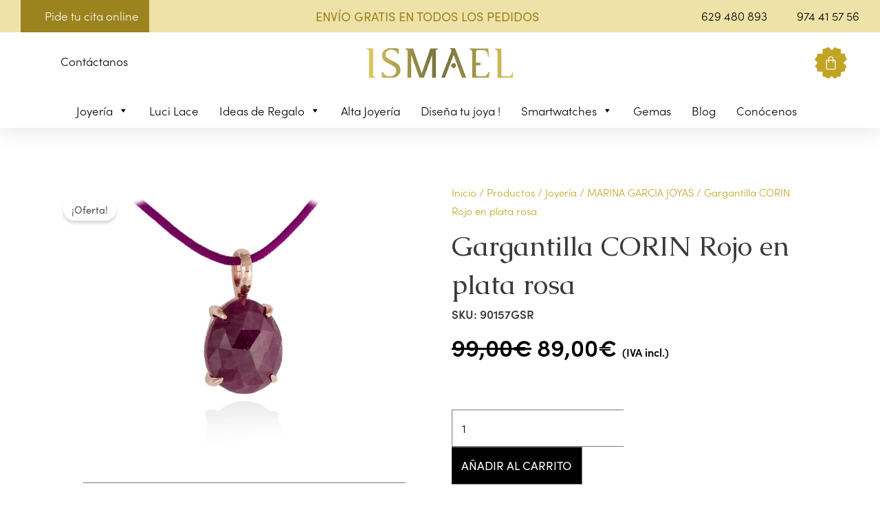

--- FILE ---
content_type: text/html; charset=UTF-8
request_url: https://ismaeljoyeros.com/joyeria/marina-garcia-joyas/gargantilla-corin-rojo-en-plata-rosa/
body_size: 55594
content:
<!DOCTYPE html>
<html lang="es">
<head><meta charset="UTF-8"><script>if(navigator.userAgent.match(/MSIE|Internet Explorer/i)||navigator.userAgent.match(/Trident\/7\..*?rv:11/i)){var href=document.location.href;if(!href.match(/[?&]nowprocket/)){if(href.indexOf("?")==-1){if(href.indexOf("#")==-1){document.location.href=href+"?nowprocket=1"}else{document.location.href=href.replace("#","?nowprocket=1#")}}else{if(href.indexOf("#")==-1){document.location.href=href+"&nowprocket=1"}else{document.location.href=href.replace("#","&nowprocket=1#")}}}}</script><script>(()=>{class RocketLazyLoadScripts{constructor(){this.v="2.0.4",this.userEvents=["keydown","keyup","mousedown","mouseup","mousemove","mouseover","mouseout","touchmove","touchstart","touchend","touchcancel","wheel","click","dblclick","input"],this.attributeEvents=["onblur","onclick","oncontextmenu","ondblclick","onfocus","onmousedown","onmouseenter","onmouseleave","onmousemove","onmouseout","onmouseover","onmouseup","onmousewheel","onscroll","onsubmit"]}async t(){this.i(),this.o(),/iP(ad|hone)/.test(navigator.userAgent)&&this.h(),this.u(),this.l(this),this.m(),this.k(this),this.p(this),this._(),await Promise.all([this.R(),this.L()]),this.lastBreath=Date.now(),this.S(this),this.P(),this.D(),this.O(),this.M(),await this.C(this.delayedScripts.normal),await this.C(this.delayedScripts.defer),await this.C(this.delayedScripts.async),await this.T(),await this.F(),await this.j(),await this.A(),window.dispatchEvent(new Event("rocket-allScriptsLoaded")),this.everythingLoaded=!0,this.lastTouchEnd&&await new Promise(t=>setTimeout(t,500-Date.now()+this.lastTouchEnd)),this.I(),this.H(),this.U(),this.W()}i(){this.CSPIssue=sessionStorage.getItem("rocketCSPIssue"),document.addEventListener("securitypolicyviolation",t=>{this.CSPIssue||"script-src-elem"!==t.violatedDirective||"data"!==t.blockedURI||(this.CSPIssue=!0,sessionStorage.setItem("rocketCSPIssue",!0))},{isRocket:!0})}o(){window.addEventListener("pageshow",t=>{this.persisted=t.persisted,this.realWindowLoadedFired=!0},{isRocket:!0}),window.addEventListener("pagehide",()=>{this.onFirstUserAction=null},{isRocket:!0})}h(){let t;function e(e){t=e}window.addEventListener("touchstart",e,{isRocket:!0}),window.addEventListener("touchend",function i(o){o.changedTouches[0]&&t.changedTouches[0]&&Math.abs(o.changedTouches[0].pageX-t.changedTouches[0].pageX)<10&&Math.abs(o.changedTouches[0].pageY-t.changedTouches[0].pageY)<10&&o.timeStamp-t.timeStamp<200&&(window.removeEventListener("touchstart",e,{isRocket:!0}),window.removeEventListener("touchend",i,{isRocket:!0}),"INPUT"===o.target.tagName&&"text"===o.target.type||(o.target.dispatchEvent(new TouchEvent("touchend",{target:o.target,bubbles:!0})),o.target.dispatchEvent(new MouseEvent("mouseover",{target:o.target,bubbles:!0})),o.target.dispatchEvent(new PointerEvent("click",{target:o.target,bubbles:!0,cancelable:!0,detail:1,clientX:o.changedTouches[0].clientX,clientY:o.changedTouches[0].clientY})),event.preventDefault()))},{isRocket:!0})}q(t){this.userActionTriggered||("mousemove"!==t.type||this.firstMousemoveIgnored?"keyup"===t.type||"mouseover"===t.type||"mouseout"===t.type||(this.userActionTriggered=!0,this.onFirstUserAction&&this.onFirstUserAction()):this.firstMousemoveIgnored=!0),"click"===t.type&&t.preventDefault(),t.stopPropagation(),t.stopImmediatePropagation(),"touchstart"===this.lastEvent&&"touchend"===t.type&&(this.lastTouchEnd=Date.now()),"click"===t.type&&(this.lastTouchEnd=0),this.lastEvent=t.type,t.composedPath&&t.composedPath()[0].getRootNode()instanceof ShadowRoot&&(t.rocketTarget=t.composedPath()[0]),this.savedUserEvents.push(t)}u(){this.savedUserEvents=[],this.userEventHandler=this.q.bind(this),this.userEvents.forEach(t=>window.addEventListener(t,this.userEventHandler,{passive:!1,isRocket:!0})),document.addEventListener("visibilitychange",this.userEventHandler,{isRocket:!0})}U(){this.userEvents.forEach(t=>window.removeEventListener(t,this.userEventHandler,{passive:!1,isRocket:!0})),document.removeEventListener("visibilitychange",this.userEventHandler,{isRocket:!0}),this.savedUserEvents.forEach(t=>{(t.rocketTarget||t.target).dispatchEvent(new window[t.constructor.name](t.type,t))})}m(){const t="return false",e=Array.from(this.attributeEvents,t=>"data-rocket-"+t),i="["+this.attributeEvents.join("],[")+"]",o="[data-rocket-"+this.attributeEvents.join("],[data-rocket-")+"]",s=(e,i,o)=>{o&&o!==t&&(e.setAttribute("data-rocket-"+i,o),e["rocket"+i]=new Function("event",o),e.setAttribute(i,t))};new MutationObserver(t=>{for(const n of t)"attributes"===n.type&&(n.attributeName.startsWith("data-rocket-")||this.everythingLoaded?n.attributeName.startsWith("data-rocket-")&&this.everythingLoaded&&this.N(n.target,n.attributeName.substring(12)):s(n.target,n.attributeName,n.target.getAttribute(n.attributeName))),"childList"===n.type&&n.addedNodes.forEach(t=>{if(t.nodeType===Node.ELEMENT_NODE)if(this.everythingLoaded)for(const i of[t,...t.querySelectorAll(o)])for(const t of i.getAttributeNames())e.includes(t)&&this.N(i,t.substring(12));else for(const e of[t,...t.querySelectorAll(i)])for(const t of e.getAttributeNames())this.attributeEvents.includes(t)&&s(e,t,e.getAttribute(t))})}).observe(document,{subtree:!0,childList:!0,attributeFilter:[...this.attributeEvents,...e]})}I(){this.attributeEvents.forEach(t=>{document.querySelectorAll("[data-rocket-"+t+"]").forEach(e=>{this.N(e,t)})})}N(t,e){const i=t.getAttribute("data-rocket-"+e);i&&(t.setAttribute(e,i),t.removeAttribute("data-rocket-"+e))}k(t){Object.defineProperty(HTMLElement.prototype,"onclick",{get(){return this.rocketonclick||null},set(e){this.rocketonclick=e,this.setAttribute(t.everythingLoaded?"onclick":"data-rocket-onclick","this.rocketonclick(event)")}})}S(t){function e(e,i){let o=e[i];e[i]=null,Object.defineProperty(e,i,{get:()=>o,set(s){t.everythingLoaded?o=s:e["rocket"+i]=o=s}})}e(document,"onreadystatechange"),e(window,"onload"),e(window,"onpageshow");try{Object.defineProperty(document,"readyState",{get:()=>t.rocketReadyState,set(e){t.rocketReadyState=e},configurable:!0}),document.readyState="loading"}catch(t){console.log("WPRocket DJE readyState conflict, bypassing")}}l(t){this.originalAddEventListener=EventTarget.prototype.addEventListener,this.originalRemoveEventListener=EventTarget.prototype.removeEventListener,this.savedEventListeners=[],EventTarget.prototype.addEventListener=function(e,i,o){o&&o.isRocket||!t.B(e,this)&&!t.userEvents.includes(e)||t.B(e,this)&&!t.userActionTriggered||e.startsWith("rocket-")||t.everythingLoaded?t.originalAddEventListener.call(this,e,i,o):(t.savedEventListeners.push({target:this,remove:!1,type:e,func:i,options:o}),"mouseenter"!==e&&"mouseleave"!==e||t.originalAddEventListener.call(this,e,t.savedUserEvents.push,o))},EventTarget.prototype.removeEventListener=function(e,i,o){o&&o.isRocket||!t.B(e,this)&&!t.userEvents.includes(e)||t.B(e,this)&&!t.userActionTriggered||e.startsWith("rocket-")||t.everythingLoaded?t.originalRemoveEventListener.call(this,e,i,o):t.savedEventListeners.push({target:this,remove:!0,type:e,func:i,options:o})}}J(t,e){this.savedEventListeners=this.savedEventListeners.filter(i=>{let o=i.type,s=i.target||window;return e!==o||t!==s||(this.B(o,s)&&(i.type="rocket-"+o),this.$(i),!1)})}H(){EventTarget.prototype.addEventListener=this.originalAddEventListener,EventTarget.prototype.removeEventListener=this.originalRemoveEventListener,this.savedEventListeners.forEach(t=>this.$(t))}$(t){t.remove?this.originalRemoveEventListener.call(t.target,t.type,t.func,t.options):this.originalAddEventListener.call(t.target,t.type,t.func,t.options)}p(t){let e;function i(e){return t.everythingLoaded?e:e.split(" ").map(t=>"load"===t||t.startsWith("load.")?"rocket-jquery-load":t).join(" ")}function o(o){function s(e){const s=o.fn[e];o.fn[e]=o.fn.init.prototype[e]=function(){return this[0]===window&&t.userActionTriggered&&("string"==typeof arguments[0]||arguments[0]instanceof String?arguments[0]=i(arguments[0]):"object"==typeof arguments[0]&&Object.keys(arguments[0]).forEach(t=>{const e=arguments[0][t];delete arguments[0][t],arguments[0][i(t)]=e})),s.apply(this,arguments),this}}if(o&&o.fn&&!t.allJQueries.includes(o)){const e={DOMContentLoaded:[],"rocket-DOMContentLoaded":[]};for(const t in e)document.addEventListener(t,()=>{e[t].forEach(t=>t())},{isRocket:!0});o.fn.ready=o.fn.init.prototype.ready=function(i){function s(){parseInt(o.fn.jquery)>2?setTimeout(()=>i.bind(document)(o)):i.bind(document)(o)}return"function"==typeof i&&(t.realDomReadyFired?!t.userActionTriggered||t.fauxDomReadyFired?s():e["rocket-DOMContentLoaded"].push(s):e.DOMContentLoaded.push(s)),o([])},s("on"),s("one"),s("off"),t.allJQueries.push(o)}e=o}t.allJQueries=[],o(window.jQuery),Object.defineProperty(window,"jQuery",{get:()=>e,set(t){o(t)}})}P(){const t=new Map;document.write=document.writeln=function(e){const i=document.currentScript,o=document.createRange(),s=i.parentElement;let n=t.get(i);void 0===n&&(n=i.nextSibling,t.set(i,n));const c=document.createDocumentFragment();o.setStart(c,0),c.appendChild(o.createContextualFragment(e)),s.insertBefore(c,n)}}async R(){return new Promise(t=>{this.userActionTriggered?t():this.onFirstUserAction=t})}async L(){return new Promise(t=>{document.addEventListener("DOMContentLoaded",()=>{this.realDomReadyFired=!0,t()},{isRocket:!0})})}async j(){return this.realWindowLoadedFired?Promise.resolve():new Promise(t=>{window.addEventListener("load",t,{isRocket:!0})})}M(){this.pendingScripts=[];this.scriptsMutationObserver=new MutationObserver(t=>{for(const e of t)e.addedNodes.forEach(t=>{"SCRIPT"!==t.tagName||t.noModule||t.isWPRocket||this.pendingScripts.push({script:t,promise:new Promise(e=>{const i=()=>{const i=this.pendingScripts.findIndex(e=>e.script===t);i>=0&&this.pendingScripts.splice(i,1),e()};t.addEventListener("load",i,{isRocket:!0}),t.addEventListener("error",i,{isRocket:!0}),setTimeout(i,1e3)})})})}),this.scriptsMutationObserver.observe(document,{childList:!0,subtree:!0})}async F(){await this.X(),this.pendingScripts.length?(await this.pendingScripts[0].promise,await this.F()):this.scriptsMutationObserver.disconnect()}D(){this.delayedScripts={normal:[],async:[],defer:[]},document.querySelectorAll("script[type$=rocketlazyloadscript]").forEach(t=>{t.hasAttribute("data-rocket-src")?t.hasAttribute("async")&&!1!==t.async?this.delayedScripts.async.push(t):t.hasAttribute("defer")&&!1!==t.defer||"module"===t.getAttribute("data-rocket-type")?this.delayedScripts.defer.push(t):this.delayedScripts.normal.push(t):this.delayedScripts.normal.push(t)})}async _(){await this.L();let t=[];document.querySelectorAll("script[type$=rocketlazyloadscript][data-rocket-src]").forEach(e=>{let i=e.getAttribute("data-rocket-src");if(i&&!i.startsWith("data:")){i.startsWith("//")&&(i=location.protocol+i);try{const o=new URL(i).origin;o!==location.origin&&t.push({src:o,crossOrigin:e.crossOrigin||"module"===e.getAttribute("data-rocket-type")})}catch(t){}}}),t=[...new Map(t.map(t=>[JSON.stringify(t),t])).values()],this.Y(t,"preconnect")}async G(t){if(await this.K(),!0!==t.noModule||!("noModule"in HTMLScriptElement.prototype))return new Promise(e=>{let i;function o(){(i||t).setAttribute("data-rocket-status","executed"),e()}try{if(navigator.userAgent.includes("Firefox/")||""===navigator.vendor||this.CSPIssue)i=document.createElement("script"),[...t.attributes].forEach(t=>{let e=t.nodeName;"type"!==e&&("data-rocket-type"===e&&(e="type"),"data-rocket-src"===e&&(e="src"),i.setAttribute(e,t.nodeValue))}),t.text&&(i.text=t.text),t.nonce&&(i.nonce=t.nonce),i.hasAttribute("src")?(i.addEventListener("load",o,{isRocket:!0}),i.addEventListener("error",()=>{i.setAttribute("data-rocket-status","failed-network"),e()},{isRocket:!0}),setTimeout(()=>{i.isConnected||e()},1)):(i.text=t.text,o()),i.isWPRocket=!0,t.parentNode.replaceChild(i,t);else{const i=t.getAttribute("data-rocket-type"),s=t.getAttribute("data-rocket-src");i?(t.type=i,t.removeAttribute("data-rocket-type")):t.removeAttribute("type"),t.addEventListener("load",o,{isRocket:!0}),t.addEventListener("error",i=>{this.CSPIssue&&i.target.src.startsWith("data:")?(console.log("WPRocket: CSP fallback activated"),t.removeAttribute("src"),this.G(t).then(e)):(t.setAttribute("data-rocket-status","failed-network"),e())},{isRocket:!0}),s?(t.fetchPriority="high",t.removeAttribute("data-rocket-src"),t.src=s):t.src="data:text/javascript;base64,"+window.btoa(unescape(encodeURIComponent(t.text)))}}catch(i){t.setAttribute("data-rocket-status","failed-transform"),e()}});t.setAttribute("data-rocket-status","skipped")}async C(t){const e=t.shift();return e?(e.isConnected&&await this.G(e),this.C(t)):Promise.resolve()}O(){this.Y([...this.delayedScripts.normal,...this.delayedScripts.defer,...this.delayedScripts.async],"preload")}Y(t,e){this.trash=this.trash||[];let i=!0;var o=document.createDocumentFragment();t.forEach(t=>{const s=t.getAttribute&&t.getAttribute("data-rocket-src")||t.src;if(s&&!s.startsWith("data:")){const n=document.createElement("link");n.href=s,n.rel=e,"preconnect"!==e&&(n.as="script",n.fetchPriority=i?"high":"low"),t.getAttribute&&"module"===t.getAttribute("data-rocket-type")&&(n.crossOrigin=!0),t.crossOrigin&&(n.crossOrigin=t.crossOrigin),t.integrity&&(n.integrity=t.integrity),t.nonce&&(n.nonce=t.nonce),o.appendChild(n),this.trash.push(n),i=!1}}),document.head.appendChild(o)}W(){this.trash.forEach(t=>t.remove())}async T(){try{document.readyState="interactive"}catch(t){}this.fauxDomReadyFired=!0;try{await this.K(),this.J(document,"readystatechange"),document.dispatchEvent(new Event("rocket-readystatechange")),await this.K(),document.rocketonreadystatechange&&document.rocketonreadystatechange(),await this.K(),this.J(document,"DOMContentLoaded"),document.dispatchEvent(new Event("rocket-DOMContentLoaded")),await this.K(),this.J(window,"DOMContentLoaded"),window.dispatchEvent(new Event("rocket-DOMContentLoaded"))}catch(t){console.error(t)}}async A(){try{document.readyState="complete"}catch(t){}try{await this.K(),this.J(document,"readystatechange"),document.dispatchEvent(new Event("rocket-readystatechange")),await this.K(),document.rocketonreadystatechange&&document.rocketonreadystatechange(),await this.K(),this.J(window,"load"),window.dispatchEvent(new Event("rocket-load")),await this.K(),window.rocketonload&&window.rocketonload(),await this.K(),this.allJQueries.forEach(t=>t(window).trigger("rocket-jquery-load")),await this.K(),this.J(window,"pageshow");const t=new Event("rocket-pageshow");t.persisted=this.persisted,window.dispatchEvent(t),await this.K(),window.rocketonpageshow&&window.rocketonpageshow({persisted:this.persisted})}catch(t){console.error(t)}}async K(){Date.now()-this.lastBreath>45&&(await this.X(),this.lastBreath=Date.now())}async X(){return document.hidden?new Promise(t=>setTimeout(t)):new Promise(t=>requestAnimationFrame(t))}B(t,e){return e===document&&"readystatechange"===t||(e===document&&"DOMContentLoaded"===t||(e===window&&"DOMContentLoaded"===t||(e===window&&"load"===t||e===window&&"pageshow"===t)))}static run(){(new RocketLazyLoadScripts).t()}}RocketLazyLoadScripts.run()})();</script>

<meta name="viewport" content="width=device-width, initial-scale=1">
	 <link rel="profile" href="https://gmpg.org/xfn/11"> 
	 <meta name='robots' content='index, follow, max-image-preview:large, max-snippet:-1, max-video-preview:-1' />
<script type="rocketlazyloadscript">window._wca = window._wca || [];</script>

	<!-- This site is optimized with the Yoast SEO plugin v24.5 - https://yoast.com/wordpress/plugins/seo/ -->
	<title>Gargantilla CORIN Rojo en plata rosa - Ismael Joyeros</title>
<link data-rocket-preload as="style" href="https://fonts.googleapis.com/css?family=Caudex%3A400%2C%7CRoboto%3A100%2C100italic%2C200%2C200italic%2C300%2C300italic%2C400%2C400italic%2C500%2C500italic%2C600%2C600italic%2C700%2C700italic%2C800%2C800italic%2C900%2C900italic%7CRoboto%20Slab%3A100%2C100italic%2C200%2C200italic%2C300%2C300italic%2C400%2C400italic%2C500%2C500italic%2C600%2C600italic%2C700%2C700italic%2C800%2C800italic%2C900%2C900italic&#038;display=swap" rel="preload">
<link href="https://fonts.googleapis.com/css?family=Caudex%3A400%2C%7CRoboto%3A100%2C100italic%2C200%2C200italic%2C300%2C300italic%2C400%2C400italic%2C500%2C500italic%2C600%2C600italic%2C700%2C700italic%2C800%2C800italic%2C900%2C900italic%7CRoboto%20Slab%3A100%2C100italic%2C200%2C200italic%2C300%2C300italic%2C400%2C400italic%2C500%2C500italic%2C600%2C600italic%2C700%2C700italic%2C800%2C800italic%2C900%2C900italic&#038;display=swap" media="print" onload="this.media=&#039;all&#039;" rel="stylesheet">
<noscript data-wpr-hosted-gf-parameters=""><link rel="stylesheet" href="https://fonts.googleapis.com/css?family=Caudex%3A400%2C%7CRoboto%3A100%2C100italic%2C200%2C200italic%2C300%2C300italic%2C400%2C400italic%2C500%2C500italic%2C600%2C600italic%2C700%2C700italic%2C800%2C800italic%2C900%2C900italic%7CRoboto%20Slab%3A100%2C100italic%2C200%2C200italic%2C300%2C300italic%2C400%2C400italic%2C500%2C500italic%2C600%2C600italic%2C700%2C700italic%2C800%2C800italic%2C900%2C900italic&#038;display=swap"></noscript>
	<link rel="canonical" href="https://ismaeljoyeros.com/joyeria/marina-garcia-joyas/gargantilla-corin-rojo-en-plata-rosa/" />
	<meta property="og:locale" content="es_ES" />
	<meta property="og:type" content="article" />
	<meta property="og:title" content="Gargantilla CORIN Rojo en plata rosa - Ismael Joyeros" />
	<meta property="og:description" content="Gargantilla de plata de primera ley (925) chapada en oro rosa de 18kt con rubi natural talla rosa." />
	<meta property="og:url" content="https://ismaeljoyeros.com/joyeria/marina-garcia-joyas/gargantilla-corin-rojo-en-plata-rosa/" />
	<meta property="og:site_name" content="Ismael Joyeros" />
	<meta property="article:publisher" content="https://es-es.facebook.com/ismaeljoyeros" />
	<meta property="article:modified_time" content="2023-06-27T11:48:37+00:00" />
	<meta property="og:image" content="https://ismaeljoyeros.com/wp-content/uploads/2017/11/1258-Gargantilla-CORIN-Rojo-en-plata-rosa.jpg" />
	<meta property="og:image:width" content="1600" />
	<meta property="og:image:height" content="1200" />
	<meta property="og:image:type" content="image/jpeg" />
	<meta name="twitter:card" content="summary_large_image" />
	<script type="application/ld+json" class="yoast-schema-graph">{"@context":"https://schema.org","@graph":[{"@type":"WebPage","@id":"https://ismaeljoyeros.com/joyeria/marina-garcia-joyas/gargantilla-corin-rojo-en-plata-rosa/","url":"https://ismaeljoyeros.com/joyeria/marina-garcia-joyas/gargantilla-corin-rojo-en-plata-rosa/","name":"Gargantilla CORIN Rojo en plata rosa - Ismael Joyeros","isPartOf":{"@id":"https://ismaeljoyeros.com/#website"},"primaryImageOfPage":{"@id":"https://ismaeljoyeros.com/joyeria/marina-garcia-joyas/gargantilla-corin-rojo-en-plata-rosa/#primaryimage"},"image":{"@id":"https://ismaeljoyeros.com/joyeria/marina-garcia-joyas/gargantilla-corin-rojo-en-plata-rosa/#primaryimage"},"thumbnailUrl":"https://ismaeljoyeros.com/wp-content/uploads/2017/11/1258-Gargantilla-CORIN-Rojo-en-plata-rosa.jpg","datePublished":"2017-11-03T16:07:20+00:00","dateModified":"2023-06-27T11:48:37+00:00","breadcrumb":{"@id":"https://ismaeljoyeros.com/joyeria/marina-garcia-joyas/gargantilla-corin-rojo-en-plata-rosa/#breadcrumb"},"inLanguage":"es","potentialAction":[{"@type":"ReadAction","target":["https://ismaeljoyeros.com/joyeria/marina-garcia-joyas/gargantilla-corin-rojo-en-plata-rosa/"]}]},{"@type":"ImageObject","inLanguage":"es","@id":"https://ismaeljoyeros.com/joyeria/marina-garcia-joyas/gargantilla-corin-rojo-en-plata-rosa/#primaryimage","url":"https://ismaeljoyeros.com/wp-content/uploads/2017/11/1258-Gargantilla-CORIN-Rojo-en-plata-rosa.jpg","contentUrl":"https://ismaeljoyeros.com/wp-content/uploads/2017/11/1258-Gargantilla-CORIN-Rojo-en-plata-rosa.jpg","width":1600,"height":1200,"caption":"Gargantilla CORIN Rojo en plata rosa"},{"@type":"BreadcrumbList","@id":"https://ismaeljoyeros.com/joyeria/marina-garcia-joyas/gargantilla-corin-rojo-en-plata-rosa/#breadcrumb","itemListElement":[{"@type":"ListItem","position":1,"name":"Inicio","item":"https://ismaeljoyeros.com/"},{"@type":"ListItem","position":2,"name":"Productos","item":"https://ismaeljoyeros.com/shop/"},{"@type":"ListItem","position":3,"name":"Joyería","item":"https://ismaeljoyeros.com/joyeria/"},{"@type":"ListItem","position":4,"name":"MARINA GARCIA JOYAS","item":"https://ismaeljoyeros.com/joyeria/marina-garcia-joyas/"},{"@type":"ListItem","position":5,"name":"Gargantilla CORIN Rojo en plata rosa"}]},{"@type":"WebSite","@id":"https://ismaeljoyeros.com/#website","url":"https://ismaeljoyeros.com/","name":"Ismael Joyeros","description":"Venta online de joyas personalizadas de oro y plata desde 39 euros. Somos fabricantes, sin intermediarios. Pendientes y sortijas de diamantes, alianzas, joyas con nombre, regalos para mamá, para la profe, para la abuela.","publisher":{"@id":"https://ismaeljoyeros.com/#organization"},"potentialAction":[{"@type":"SearchAction","target":{"@type":"EntryPoint","urlTemplate":"https://ismaeljoyeros.com/?s={search_term_string}"},"query-input":{"@type":"PropertyValueSpecification","valueRequired":true,"valueName":"search_term_string"}}],"inLanguage":"es"},{"@type":"Organization","@id":"https://ismaeljoyeros.com/#organization","name":"Ismael Joyeros","url":"https://ismaeljoyeros.com/","logo":{"@type":"ImageObject","inLanguage":"es","@id":"https://ismaeljoyeros.com/#/schema/logo/image/","url":"https://ismaeljoyeros.com/wp-content/uploads/2020/12/LOGO-ISMAEL-COLOR-DEGRADADO.png","contentUrl":"https://ismaeljoyeros.com/wp-content/uploads/2020/12/LOGO-ISMAEL-COLOR-DEGRADADO.png","width":238,"height":79,"caption":"Ismael Joyeros"},"image":{"@id":"https://ismaeljoyeros.com/#/schema/logo/image/"},"sameAs":["https://es-es.facebook.com/ismaeljoyeros","https://www.instagram.com/ismael_joyeros/","https://www.pinterest.es/ismaeljoeros/","https://www.youtube.com/channel/UC9oY2k_RnEemGf-7FNis6WA"]}]}</script>
	<!-- / Yoast SEO plugin. -->


<link rel='dns-prefetch' href='//stats.wp.com' />
<link rel='dns-prefetch' href='//fonts.googleapis.com' />
<link rel='dns-prefetch' href='//use.typekit.net' />
<link href='https://fonts.gstatic.com' crossorigin rel='preconnect' />
<link rel="alternate" type="application/rss+xml" title="Ismael Joyeros &raquo; Feed" href="https://ismaeljoyeros.com/feed/" />
<link rel="alternate" type="application/rss+xml" title="Ismael Joyeros &raquo; Feed de los comentarios" href="https://ismaeljoyeros.com/comments/feed/" />
<link rel='stylesheet' id='astra-theme-css-css' href='https://ismaeljoyeros.com/wp-content/themes/astra/assets/css/minified/main.min.css?ver=4.7.0' media='all' />
<style id='astra-theme-css-inline-css'>
:root{--ast-post-nav-space:0;--ast-container-default-xlg-padding:3em;--ast-container-default-lg-padding:3em;--ast-container-default-slg-padding:2em;--ast-container-default-md-padding:3em;--ast-container-default-sm-padding:3em;--ast-container-default-xs-padding:2.4em;--ast-container-default-xxs-padding:1.8em;--ast-code-block-background:#EEEEEE;--ast-comment-inputs-background:#FAFAFA;--ast-normal-container-width:1200px;--ast-narrow-container-width:750px;--ast-blog-title-font-weight:normal;--ast-blog-meta-weight:inherit;}html{font-size:106.25%;}a{color:#444444;}a:hover,a:focus{color:#3a3a3a;}body,button,input,select,textarea,.ast-button,.ast-custom-button{font-family:'Sofia-Pro',sofia-pro,sans-serif;font-weight:300;font-size:17px;font-size:1rem;}blockquote{color:#000000;}h1,.entry-content h1,h2,.entry-content h2,h3,.entry-content h3,h4,.entry-content h4,h5,.entry-content h5,h6,.entry-content h6,.site-title,.site-title a{font-family:'Caudex',serif;font-weight:400;}.site-title{font-size:35px;font-size:2.0588235294118rem;display:block;}.site-header .site-description{font-size:15px;font-size:0.88235294117647rem;display:none;}.entry-title{font-size:40px;font-size:2.3529411764706rem;}.archive .ast-article-post .ast-article-inner,.blog .ast-article-post .ast-article-inner,.archive .ast-article-post .ast-article-inner:hover,.blog .ast-article-post .ast-article-inner:hover{overflow:hidden;}h1,.entry-content h1{font-size:50px;font-size:2.9411764705882rem;font-family:'Caudex',serif;line-height:1.4em;}h2,.entry-content h2{font-size:40px;font-size:2.3529411764706rem;font-family:'Caudex',serif;line-height:1.3em;}h3,.entry-content h3{font-size:25px;font-size:1.4705882352941rem;font-weight:600;font-family:'Sofia-Pro',sofia-pro,sans-serif;line-height:1.3em;}h4,.entry-content h4{font-size:20px;font-size:1.1764705882353rem;line-height:1.2em;font-family:'Caudex',serif;}h5,.entry-content h5{font-size:18px;font-size:1.0588235294118rem;line-height:1.2em;font-family:'Caudex',serif;}h6,.entry-content h6{font-size:18px;font-size:1.0588235294118rem;line-height:1.25em;font-family:'Caudex',serif;}::selection{background-color:#c2a425;color:#000000;}body,h1,.entry-title a,.entry-content h1,h2,.entry-content h2,h3,.entry-content h3,h4,.entry-content h4,h5,.entry-content h5,h6,.entry-content h6{color:#3a3a3a;}.tagcloud a:hover,.tagcloud a:focus,.tagcloud a.current-item{color:#ffffff;border-color:#444444;background-color:#444444;}input:focus,input[type="text"]:focus,input[type="email"]:focus,input[type="url"]:focus,input[type="password"]:focus,input[type="reset"]:focus,input[type="search"]:focus,textarea:focus{border-color:#444444;}input[type="radio"]:checked,input[type=reset],input[type="checkbox"]:checked,input[type="checkbox"]:hover:checked,input[type="checkbox"]:focus:checked,input[type=range]::-webkit-slider-thumb{border-color:#444444;background-color:#444444;box-shadow:none;}.site-footer a:hover + .post-count,.site-footer a:focus + .post-count{background:#444444;border-color:#444444;}.single .nav-links .nav-previous,.single .nav-links .nav-next{color:#444444;}.entry-meta,.entry-meta *{line-height:1.45;color:#444444;}.entry-meta a:not(.ast-button):hover,.entry-meta a:not(.ast-button):hover *,.entry-meta a:not(.ast-button):focus,.entry-meta a:not(.ast-button):focus *,.page-links > .page-link,.page-links .page-link:hover,.post-navigation a:hover{color:#3a3a3a;}#cat option,.secondary .calendar_wrap thead a,.secondary .calendar_wrap thead a:visited{color:#444444;}.secondary .calendar_wrap #today,.ast-progress-val span{background:#444444;}.secondary a:hover + .post-count,.secondary a:focus + .post-count{background:#444444;border-color:#444444;}.calendar_wrap #today > a{color:#ffffff;}.page-links .page-link,.single .post-navigation a{color:#444444;}.ast-search-menu-icon .search-form button.search-submit{padding:0 4px;}.ast-search-menu-icon form.search-form{padding-right:0;}.ast-search-menu-icon.slide-search input.search-field{width:0;}.ast-header-search .ast-search-menu-icon.ast-dropdown-active .search-form,.ast-header-search .ast-search-menu-icon.ast-dropdown-active .search-field:focus{transition:all 0.2s;}.search-form input.search-field:focus{outline:none;}.widget-title,.widget .wp-block-heading{font-size:24px;font-size:1.4117647058824rem;}.single .ast-author-details .author-title{color:#3a3a3a;}.ast-single-post .entry-content a,.ast-comment-content a:not(.ast-comment-edit-reply-wrap a){text-decoration:underline;}.ast-single-post .wp-block-button .wp-block-button__link,.ast-single-post .elementor-button-wrapper .elementor-button,.ast-single-post .entry-content .uagb-tab a,.ast-single-post .entry-content .uagb-ifb-cta a,.ast-single-post .entry-content .wp-block-uagb-buttons a,.ast-single-post .entry-content .uabb-module-content a,.ast-single-post .entry-content .uagb-post-grid a,.ast-single-post .entry-content .uagb-timeline a,.ast-single-post .entry-content .uagb-toc__wrap a,.ast-single-post .entry-content .uagb-taxomony-box a,.ast-single-post .entry-content .woocommerce a,.entry-content .wp-block-latest-posts > li > a,.ast-single-post .entry-content .wp-block-file__button,li.ast-post-filter-single,.ast-single-post .wp-block-buttons .wp-block-button.is-style-outline .wp-block-button__link,.ast-single-post .ast-comment-content .comment-reply-link,.ast-single-post .ast-comment-content .comment-edit-link,.entry-content [CLASS*="wc-block"] .wc-block-components-button,.entry-content [CLASS*="wc-block"] .wc-block-components-totals-coupon-link,.entry-content [CLASS*="wc-block"] .wc-block-components-product-name{text-decoration:none;}.ast-search-menu-icon.slide-search a:focus-visible:focus-visible,.astra-search-icon:focus-visible,#close:focus-visible,a:focus-visible,.ast-menu-toggle:focus-visible,.site .skip-link:focus-visible,.wp-block-loginout input:focus-visible,.wp-block-search.wp-block-search__button-inside .wp-block-search__inside-wrapper,.ast-header-navigation-arrow:focus-visible,.woocommerce .wc-proceed-to-checkout > .checkout-button:focus-visible,.woocommerce .woocommerce-MyAccount-navigation ul li a:focus-visible,.ast-orders-table__row .ast-orders-table__cell:focus-visible,.woocommerce .woocommerce-order-details .order-again > .button:focus-visible,.woocommerce .woocommerce-message a.button.wc-forward:focus-visible,.woocommerce #minus_qty:focus-visible,.woocommerce #plus_qty:focus-visible,a#ast-apply-coupon:focus-visible,.woocommerce .woocommerce-info a:focus-visible,.woocommerce .astra-shop-summary-wrap a:focus-visible,.woocommerce a.wc-forward:focus-visible,#ast-apply-coupon:focus-visible,.woocommerce-js .woocommerce-mini-cart-item a.remove:focus-visible,#close:focus-visible,.button.search-submit:focus-visible,#search_submit:focus,.normal-search:focus-visible,.ast-header-account-wrap:focus-visible{outline-style:dotted;outline-color:inherit;outline-width:thin;}input:focus,input[type="text"]:focus,input[type="email"]:focus,input[type="url"]:focus,input[type="password"]:focus,input[type="reset"]:focus,input[type="search"]:focus,input[type="number"]:focus,textarea:focus,.wp-block-search__input:focus,[data-section="section-header-mobile-trigger"] .ast-button-wrap .ast-mobile-menu-trigger-minimal:focus,.ast-mobile-popup-drawer.active .menu-toggle-close:focus,.woocommerce-ordering select.orderby:focus,#ast-scroll-top:focus,#coupon_code:focus,.woocommerce-page #comment:focus,.woocommerce #reviews #respond input#submit:focus,.woocommerce a.add_to_cart_button:focus,.woocommerce .button.single_add_to_cart_button:focus,.woocommerce .woocommerce-cart-form button:focus,.woocommerce .woocommerce-cart-form__cart-item .quantity .qty:focus,.woocommerce .woocommerce-billing-fields .woocommerce-billing-fields__field-wrapper .woocommerce-input-wrapper > .input-text:focus,.woocommerce #order_comments:focus,.woocommerce #place_order:focus,.woocommerce .woocommerce-address-fields .woocommerce-address-fields__field-wrapper .woocommerce-input-wrapper > .input-text:focus,.woocommerce .woocommerce-MyAccount-content form button:focus,.woocommerce .woocommerce-MyAccount-content .woocommerce-EditAccountForm .woocommerce-form-row .woocommerce-Input.input-text:focus,.woocommerce .ast-woocommerce-container .woocommerce-pagination ul.page-numbers li a:focus,body #content .woocommerce form .form-row .select2-container--default .select2-selection--single:focus,#ast-coupon-code:focus,.woocommerce.woocommerce-js .quantity input[type=number]:focus,.woocommerce-js .woocommerce-mini-cart-item .quantity input[type=number]:focus,.woocommerce p#ast-coupon-trigger:focus{border-style:dotted;border-color:inherit;border-width:thin;}input{outline:none;}.woocommerce-js input[type=text]:focus,.woocommerce-js input[type=email]:focus,.woocommerce-js textarea:focus,input[type=number]:focus,.comments-area textarea#comment:focus,.comments-area textarea#comment:active,.comments-area .ast-comment-formwrap input[type="text"]:focus,.comments-area .ast-comment-formwrap input[type="text"]:active{outline-style:disable;outline-color:inherit;outline-width:thin;}.ast-logo-title-inline .site-logo-img{padding-right:1em;}.site-logo-img img{ transition:all 0.2s linear;}body .ast-oembed-container *{position:absolute;top:0;width:100%;height:100%;left:0;}body .wp-block-embed-pocket-casts .ast-oembed-container *{position:unset;}.ast-single-post-featured-section + article {margin-top: 2em;}.site-content .ast-single-post-featured-section img {width: 100%;overflow: hidden;object-fit: cover;}.site > .ast-single-related-posts-container {margin-top: 0;}@media (min-width: 922px) {.ast-desktop .ast-container--narrow {max-width: var(--ast-narrow-container-width);margin: 0 auto;}}.ast-page-builder-template .hentry {margin: 0;}.ast-page-builder-template .site-content > .ast-container {max-width: 100%;padding: 0;}.ast-page-builder-template .site .site-content #primary {padding: 0;margin: 0;}.ast-page-builder-template .no-results {text-align: center;margin: 4em auto;}.ast-page-builder-template .ast-pagination {padding: 2em;}.ast-page-builder-template .entry-header.ast-no-title.ast-no-thumbnail {margin-top: 0;}.ast-page-builder-template .entry-header.ast-header-without-markup {margin-top: 0;margin-bottom: 0;}.ast-page-builder-template .entry-header.ast-no-title.ast-no-meta {margin-bottom: 0;}.ast-page-builder-template.single .post-navigation {padding-bottom: 2em;}.ast-page-builder-template.single-post .site-content > .ast-container {max-width: 100%;}.ast-page-builder-template .entry-header {margin-top: 2em;margin-left: auto;margin-right: auto;}.ast-single-post.ast-page-builder-template .site-main > article,.woocommerce.ast-page-builder-template .site-main {padding-top: 2em;padding-left: 20px;padding-right: 20px;}.ast-page-builder-template .ast-archive-description {margin: 2em auto 0;padding-left: 20px;padding-right: 20px;}.ast-page-builder-template .ast-row {margin-left: 0;margin-right: 0;}.single.ast-page-builder-template .entry-header + .entry-content,.single.ast-page-builder-template .ast-single-entry-banner + .site-content article .entry-content {margin-bottom: 2em;}@media(min-width: 921px) {.ast-page-builder-template.archive.ast-right-sidebar .ast-row article,.ast-page-builder-template.archive.ast-left-sidebar .ast-row article {padding-left: 0;padding-right: 0;}}@media (max-width:921.9px){#ast-desktop-header{display:none;}}@media (min-width:922px){#ast-mobile-header{display:none;}}@media( max-width: 420px ) {.single .nav-links .nav-previous,.single .nav-links .nav-next {width: 100%;text-align: center;}}.wp-block-buttons.aligncenter{justify-content:center;}@media (max-width:921px){.ast-theme-transparent-header #primary,.ast-theme-transparent-header #secondary{padding:0;}}@media (max-width:921px){.ast-plain-container.ast-no-sidebar #primary{padding:0;}}.ast-plain-container.ast-no-sidebar #primary{margin-top:0;margin-bottom:0;}@media (min-width:1200px){.ast-plain-container.ast-no-sidebar #primary{margin-top:60px;margin-bottom:60px;}}.wp-block-button.is-style-outline .wp-block-button__link{border-color:#e9dc9b;border-top-width:1px;border-right-width:1px;border-bottom-width:1px;border-left-width:1px;}div.wp-block-button.is-style-outline > .wp-block-button__link:not(.has-text-color),div.wp-block-button.wp-block-button__link.is-style-outline:not(.has-text-color){color:#e9dc9b;}.wp-block-button.is-style-outline .wp-block-button__link:hover,.wp-block-buttons .wp-block-button.is-style-outline .wp-block-button__link:focus,.wp-block-buttons .wp-block-button.is-style-outline > .wp-block-button__link:not(.has-text-color):hover,.wp-block-buttons .wp-block-button.wp-block-button__link.is-style-outline:not(.has-text-color):hover{color:#000000;background-color:#e9dc9b;border-color:#e9dc9b;}.post-page-numbers.current .page-link,.ast-pagination .page-numbers.current{color:#000000;border-color:#c2a425;background-color:#c2a425;}.wp-block-button.is-style-outline .wp-block-button__link{border-top-width:1px;border-right-width:1px;border-bottom-width:1px;border-left-width:1px;}.wp-block-button.is-style-outline .wp-block-button__link.wp-element-button,.ast-outline-button{border-color:#e9dc9b;font-family:inherit;font-weight:inherit;font-size:1em;line-height:1em;border-top-left-radius:4px;border-top-right-radius:4px;border-bottom-right-radius:4px;border-bottom-left-radius:4px;}.wp-block-buttons .wp-block-button.is-style-outline > .wp-block-button__link:not(.has-text-color),.wp-block-buttons .wp-block-button.wp-block-button__link.is-style-outline:not(.has-text-color),.ast-outline-button{color:#e9dc9b;}.wp-block-button.is-style-outline .wp-block-button__link:hover,.wp-block-buttons .wp-block-button.is-style-outline .wp-block-button__link:focus,.wp-block-buttons .wp-block-button.is-style-outline > .wp-block-button__link:not(.has-text-color):hover,.wp-block-buttons .wp-block-button.wp-block-button__link.is-style-outline:not(.has-text-color):hover,.ast-outline-button:hover,.ast-outline-button:focus,.wp-block-uagb-buttons-child .uagb-buttons-repeater.ast-outline-button:hover,.wp-block-uagb-buttons-child .uagb-buttons-repeater.ast-outline-button:focus{color:#000000;background-color:#e9dc9b;border-color:#e9dc9b;}.wp-block-button .wp-block-button__link.wp-element-button.is-style-outline:not(.has-background),.wp-block-button.is-style-outline>.wp-block-button__link.wp-element-button:not(.has-background),.ast-outline-button{background-color:#ffffff;}@media (max-width:921px){.wp-block-button.is-style-outline .wp-block-button__link.wp-element-button,.ast-outline-button{font-size:15px;font-size:0.88235294117647rem;}}@media (max-width:544px){.wp-block-button.is-style-outline .wp-block-button__link.wp-element-button,.ast-outline-button{font-size:14px;font-size:0.82352941176471rem;}}.entry-content[ast-blocks-layout] > figure{margin-bottom:1em;}#page{display:flex;flex-direction:column;min-height:100vh;}.ast-404-layout-1 h1.page-title{color:var(--ast-global-color-2);}.single .post-navigation a{line-height:1em;height:inherit;}.error-404 .page-sub-title{font-size:1.5rem;font-weight:inherit;}.search .site-content .content-area .search-form{margin-bottom:0;}#page .site-content{flex-grow:1;}.widget{margin-bottom:1.25em;}#secondary li{line-height:1.5em;}#secondary .wp-block-group h2{margin-bottom:0.7em;}#secondary h2{font-size:1.7rem;}.ast-separate-container .ast-article-post,.ast-separate-container .ast-article-single,.ast-separate-container .comment-respond{padding:3em;}.ast-separate-container .ast-article-single .ast-article-single{padding:0;}.ast-article-single .wp-block-post-template-is-layout-grid{padding-left:0;}.ast-separate-container .comments-title,.ast-narrow-container .comments-title{padding:1.5em 2em;}.ast-page-builder-template .comment-form-textarea,.ast-comment-formwrap .ast-grid-common-col{padding:0;}.ast-comment-formwrap{padding:0;display:inline-flex;column-gap:20px;width:100%;margin-left:0;margin-right:0;}.comments-area textarea#comment:focus,.comments-area textarea#comment:active,.comments-area .ast-comment-formwrap input[type="text"]:focus,.comments-area .ast-comment-formwrap input[type="text"]:active {box-shadow:none;outline:none;}.archive.ast-page-builder-template .entry-header{margin-top:2em;}.ast-page-builder-template .ast-comment-formwrap{width:100%;}.entry-title{margin-bottom:0.5em;}.ast-archive-description p{font-size:inherit;font-weight:inherit;line-height:inherit;}.ast-separate-container .ast-comment-list li.depth-1,.hentry{margin-bottom:2em;}@media (min-width:921px){.ast-left-sidebar.ast-page-builder-template #secondary,.archive.ast-right-sidebar.ast-page-builder-template .site-main{padding-left:20px;padding-right:20px;}}@media (max-width:544px){.ast-comment-formwrap.ast-row{column-gap:10px;display:inline-block;}#ast-commentform .ast-grid-common-col{position:relative;width:100%;}}@media (min-width:1201px){.ast-separate-container .ast-article-post,.ast-separate-container .ast-article-single,.ast-separate-container .ast-author-box,.ast-separate-container .ast-404-layout-1,.ast-separate-container .no-results{padding:3em;}}@media (max-width:921px){.ast-separate-container #primary,.ast-separate-container #secondary{padding:1.5em 0;}#primary,#secondary{padding:1.5em 0;margin:0;}.ast-left-sidebar #content > .ast-container{display:flex;flex-direction:column-reverse;width:100%;}}@media (min-width:922px){.ast-separate-container.ast-right-sidebar #primary,.ast-separate-container.ast-left-sidebar #primary{border:0;}.search-no-results.ast-separate-container #primary{margin-bottom:4em;}}.elementor-button-wrapper .elementor-button{border-style:solid;text-decoration:none;border-top-width:1px;border-right-width:1px;border-left-width:1px;border-bottom-width:1px;}body .elementor-button.elementor-size-sm,body .elementor-button.elementor-size-xs,body .elementor-button.elementor-size-md,body .elementor-button.elementor-size-lg,body .elementor-button.elementor-size-xl,body .elementor-button{border-top-left-radius:4px;border-top-right-radius:4px;border-bottom-right-radius:4px;border-bottom-left-radius:4px;padding-top:12px;padding-right:30px;padding-bottom:12px;padding-left:30px;}@media (max-width:921px){.elementor-button-wrapper .elementor-button.elementor-size-sm,.elementor-button-wrapper .elementor-button.elementor-size-xs,.elementor-button-wrapper .elementor-button.elementor-size-md,.elementor-button-wrapper .elementor-button.elementor-size-lg,.elementor-button-wrapper .elementor-button.elementor-size-xl,.elementor-button-wrapper .elementor-button{padding-top:10px;padding-right:20px;padding-bottom:10px;padding-left:20px;}}@media (max-width:544px){.elementor-button-wrapper .elementor-button.elementor-size-sm,.elementor-button-wrapper .elementor-button.elementor-size-xs,.elementor-button-wrapper .elementor-button.elementor-size-md,.elementor-button-wrapper .elementor-button.elementor-size-lg,.elementor-button-wrapper .elementor-button.elementor-size-xl,.elementor-button-wrapper .elementor-button{padding-top:10px;padding-right:15px;padding-bottom:10px;padding-left:15px;}}.elementor-button-wrapper .elementor-button{border-color:#e9dc9b;background-color:#ffffff;}.elementor-button-wrapper .elementor-button:hover,.elementor-button-wrapper .elementor-button:focus{color:#000000;background-color:#e9dc9b;border-color:#e9dc9b;}.wp-block-button .wp-block-button__link ,.elementor-button-wrapper .elementor-button,.elementor-button-wrapper .elementor-button:visited{color:#000000;}.elementor-button-wrapper .elementor-button{font-size:1em;line-height:1em;}body .elementor-button.elementor-size-sm,body .elementor-button.elementor-size-xs,body .elementor-button.elementor-size-md,body .elementor-button.elementor-size-lg,body .elementor-button.elementor-size-xl,body .elementor-button{font-size:1em;}.wp-block-button .wp-block-button__link:hover,.wp-block-button .wp-block-button__link:focus{color:#000000;background-color:#e9dc9b;border-color:#e9dc9b;}.elementor-widget-heading h1.elementor-heading-title{line-height:1.4em;}.elementor-widget-heading h2.elementor-heading-title{line-height:1.3em;}.elementor-widget-heading h3.elementor-heading-title{line-height:1.3em;}.elementor-widget-heading h4.elementor-heading-title{line-height:1.2em;}.elementor-widget-heading h5.elementor-heading-title{line-height:1.2em;}.elementor-widget-heading h6.elementor-heading-title{line-height:1.25em;}.wp-block-button .wp-block-button__link,.wp-block-search .wp-block-search__button,body .wp-block-file .wp-block-file__button{border-style:solid;border-top-width:1px;border-right-width:1px;border-left-width:1px;border-bottom-width:1px;border-color:#e9dc9b;background-color:#ffffff;color:#000000;font-family:inherit;font-weight:inherit;line-height:1em;font-size:1em;border-top-left-radius:4px;border-top-right-radius:4px;border-bottom-right-radius:4px;border-bottom-left-radius:4px;padding-top:12px;padding-right:30px;padding-bottom:12px;padding-left:30px;}@media (max-width:921px){.wp-block-button .wp-block-button__link,.wp-block-search .wp-block-search__button,body .wp-block-file .wp-block-file__button{font-size:15px;font-size:0.88235294117647rem;padding-top:10px;padding-right:20px;padding-bottom:10px;padding-left:20px;}}@media (max-width:544px){.wp-block-button .wp-block-button__link,.wp-block-search .wp-block-search__button,body .wp-block-file .wp-block-file__button{font-size:14px;font-size:0.82352941176471rem;padding-top:10px;padding-right:15px;padding-bottom:10px;padding-left:15px;}}.menu-toggle,button,.ast-button,.ast-custom-button,.button,input#submit,input[type="button"],input[type="submit"],input[type="reset"],form[CLASS*="wp-block-search__"].wp-block-search .wp-block-search__inside-wrapper .wp-block-search__button,body .wp-block-file .wp-block-file__button,.search .search-submit{border-style:solid;border-top-width:1px;border-right-width:1px;border-left-width:1px;border-bottom-width:1px;color:#000000;border-color:#e9dc9b;background-color:#ffffff;padding-top:12px;padding-right:30px;padding-bottom:12px;padding-left:30px;font-family:inherit;font-weight:inherit;font-size:1em;line-height:1em;border-top-left-radius:4px;border-top-right-radius:4px;border-bottom-right-radius:4px;border-bottom-left-radius:4px;}button:focus,.menu-toggle:hover,button:hover,.ast-button:hover,.ast-custom-button:hover .button:hover,.ast-custom-button:hover ,input[type=reset]:hover,input[type=reset]:focus,input#submit:hover,input#submit:focus,input[type="button"]:hover,input[type="button"]:focus,input[type="submit"]:hover,input[type="submit"]:focus,form[CLASS*="wp-block-search__"].wp-block-search .wp-block-search__inside-wrapper .wp-block-search__button:hover,form[CLASS*="wp-block-search__"].wp-block-search .wp-block-search__inside-wrapper .wp-block-search__button:focus,body .wp-block-file .wp-block-file__button:hover,body .wp-block-file .wp-block-file__button:focus{color:#000000;background-color:#e9dc9b;border-color:#e9dc9b;}form[CLASS*="wp-block-search__"].wp-block-search .wp-block-search__inside-wrapper .wp-block-search__button.has-icon{padding-top:calc(12px - 3px);padding-right:calc(30px - 3px);padding-bottom:calc(12px - 3px);padding-left:calc(30px - 3px);}@media (max-width:921px){.menu-toggle,button,.ast-button,.ast-custom-button,.button,input#submit,input[type="button"],input[type="submit"],input[type="reset"],form[CLASS*="wp-block-search__"].wp-block-search .wp-block-search__inside-wrapper .wp-block-search__button,body .wp-block-file .wp-block-file__button,.search .search-submit{padding-top:10px;padding-right:20px;padding-bottom:10px;padding-left:20px;font-size:15px;font-size:0.88235294117647rem;}}@media (max-width:544px){.menu-toggle,button,.ast-button,.ast-custom-button,.button,input#submit,input[type="button"],input[type="submit"],input[type="reset"],form[CLASS*="wp-block-search__"].wp-block-search .wp-block-search__inside-wrapper .wp-block-search__button,body .wp-block-file .wp-block-file__button,.search .search-submit{padding-top:10px;padding-right:15px;padding-bottom:10px;padding-left:15px;font-size:14px;font-size:0.82352941176471rem;}}@media (max-width:921px){.menu-toggle,button,.ast-button,.button,input#submit,input[type="button"],input[type="submit"],input[type="reset"]{font-size:15px;font-size:0.88235294117647rem;}.ast-mobile-header-stack .main-header-bar .ast-search-menu-icon{display:inline-block;}.ast-header-break-point.ast-header-custom-item-outside .ast-mobile-header-stack .main-header-bar .ast-search-icon{margin:0;}.ast-comment-avatar-wrap img{max-width:2.5em;}.ast-comment-meta{padding:0 1.8888em 1.3333em;}.ast-separate-container .ast-comment-list li.depth-1{padding:1.5em 2.14em;}.ast-separate-container .comment-respond{padding:2em 2.14em;}}@media (min-width:544px){.ast-container{max-width:100%;}}@media (max-width:544px){.ast-separate-container .ast-article-post,.ast-separate-container .ast-article-single,.ast-separate-container .comments-title,.ast-separate-container .ast-archive-description{padding:1.5em 1em;}.ast-separate-container #content .ast-container{padding-left:0.54em;padding-right:0.54em;}.ast-separate-container .ast-comment-list .bypostauthor{padding:.5em;}.ast-search-menu-icon.ast-dropdown-active .search-field{width:170px;}.menu-toggle,button,.ast-button,.button,input#submit,input[type="button"],input[type="submit"],input[type="reset"]{font-size:14px;font-size:0.82352941176471rem;}}@media (min-width:545px){.ast-page-builder-template .comments-area,.single.ast-page-builder-template .entry-header,.single.ast-page-builder-template .post-navigation,.single.ast-page-builder-template .ast-single-related-posts-container{max-width:1240px;margin-left:auto;margin-right:auto;}}@media (max-width:921px){.widget-title{font-size:21px;font-size:1.4rem;}body,button,input,select,textarea,.ast-button,.ast-custom-button{font-size:15px;font-size:0.88235294117647rem;}#secondary,#secondary button,#secondary input,#secondary select,#secondary textarea{font-size:15px;font-size:0.88235294117647rem;}.site-title{display:block;}.site-header .site-description{display:none;}h1,.entry-content h1{font-size:30px;}h2,.entry-content h2{font-size:25px;}h3,.entry-content h3{font-size:22px;}h4,.entry-content h4{font-size:18px;font-size:1.0588235294118rem;}h5,.entry-content h5{font-size:16px;font-size:0.94117647058824rem;}}@media (max-width:544px){.widget-title{font-size:20px;font-size:1.4285714285714rem;}body,button,input,select,textarea,.ast-button,.ast-custom-button{font-size:14px;font-size:0.82352941176471rem;}#secondary,#secondary button,#secondary input,#secondary select,#secondary textarea{font-size:14px;font-size:0.82352941176471rem;}.site-title{display:block;}.site-header .site-description{display:none;}h1,.entry-content h1{font-size:30px;}h2,.entry-content h2{font-size:28px;}h3,.entry-content h3{font-size:20px;}h4,.entry-content h4{font-size:16px;font-size:0.94117647058824rem;}h5,.entry-content h5{font-size:15px;font-size:0.88235294117647rem;}}@media (max-width:544px){html{font-size:106.25%;}}@media (min-width:922px){.ast-container{max-width:1240px;}}@media (min-width:922px){.site-content .ast-container{display:flex;}}@media (max-width:921px){.site-content .ast-container{flex-direction:column;}}@media (min-width:922px){.main-header-menu .sub-menu .menu-item.ast-left-align-sub-menu:hover > .sub-menu,.main-header-menu .sub-menu .menu-item.ast-left-align-sub-menu.focus > .sub-menu{margin-left:-0px;}}.site .comments-area{padding-bottom:3em;}.wp-block-file {display: flex;align-items: center;flex-wrap: wrap;justify-content: space-between;}.wp-block-pullquote {border: none;}.wp-block-pullquote blockquote::before {content: "\201D";font-family: "Helvetica",sans-serif;display: flex;transform: rotate( 180deg );font-size: 6rem;font-style: normal;line-height: 1;font-weight: bold;align-items: center;justify-content: center;}.has-text-align-right > blockquote::before {justify-content: flex-start;}.has-text-align-left > blockquote::before {justify-content: flex-end;}figure.wp-block-pullquote.is-style-solid-color blockquote {max-width: 100%;text-align: inherit;}html body {--wp--custom--ast-default-block-top-padding: 3em;--wp--custom--ast-default-block-right-padding: 3em;--wp--custom--ast-default-block-bottom-padding: 3em;--wp--custom--ast-default-block-left-padding: 3em;--wp--custom--ast-container-width: 1200px;--wp--custom--ast-content-width-size: 1200px;--wp--custom--ast-wide-width-size: calc(1200px + var(--wp--custom--ast-default-block-left-padding) + var(--wp--custom--ast-default-block-right-padding));}.ast-narrow-container {--wp--custom--ast-content-width-size: 750px;--wp--custom--ast-wide-width-size: 750px;}@media(max-width: 921px) {html body {--wp--custom--ast-default-block-top-padding: 3em;--wp--custom--ast-default-block-right-padding: 2em;--wp--custom--ast-default-block-bottom-padding: 3em;--wp--custom--ast-default-block-left-padding: 2em;}}@media(max-width: 544px) {html body {--wp--custom--ast-default-block-top-padding: 3em;--wp--custom--ast-default-block-right-padding: 1.5em;--wp--custom--ast-default-block-bottom-padding: 3em;--wp--custom--ast-default-block-left-padding: 1.5em;}}.entry-content > .wp-block-group,.entry-content > .wp-block-cover,.entry-content > .wp-block-columns {padding-top: var(--wp--custom--ast-default-block-top-padding);padding-right: var(--wp--custom--ast-default-block-right-padding);padding-bottom: var(--wp--custom--ast-default-block-bottom-padding);padding-left: var(--wp--custom--ast-default-block-left-padding);}.ast-plain-container.ast-no-sidebar .entry-content > .alignfull,.ast-page-builder-template .ast-no-sidebar .entry-content > .alignfull {margin-left: calc( -50vw + 50%);margin-right: calc( -50vw + 50%);max-width: 100vw;width: 100vw;}.ast-plain-container.ast-no-sidebar .entry-content .alignfull .alignfull,.ast-page-builder-template.ast-no-sidebar .entry-content .alignfull .alignfull,.ast-plain-container.ast-no-sidebar .entry-content .alignfull .alignwide,.ast-page-builder-template.ast-no-sidebar .entry-content .alignfull .alignwide,.ast-plain-container.ast-no-sidebar .entry-content .alignwide .alignfull,.ast-page-builder-template.ast-no-sidebar .entry-content .alignwide .alignfull,.ast-plain-container.ast-no-sidebar .entry-content .alignwide .alignwide,.ast-page-builder-template.ast-no-sidebar .entry-content .alignwide .alignwide,.ast-plain-container.ast-no-sidebar .entry-content .wp-block-column .alignfull,.ast-page-builder-template.ast-no-sidebar .entry-content .wp-block-column .alignfull,.ast-plain-container.ast-no-sidebar .entry-content .wp-block-column .alignwide,.ast-page-builder-template.ast-no-sidebar .entry-content .wp-block-column .alignwide {margin-left: auto;margin-right: auto;width: 100%;}[ast-blocks-layout] .wp-block-separator:not(.is-style-dots) {height: 0;}[ast-blocks-layout] .wp-block-separator {margin: 20px auto;}[ast-blocks-layout] .wp-block-separator:not(.is-style-wide):not(.is-style-dots) {max-width: 100px;}[ast-blocks-layout] .wp-block-separator.has-background {padding: 0;}.entry-content[ast-blocks-layout] > * {max-width: var(--wp--custom--ast-content-width-size);margin-left: auto;margin-right: auto;}.entry-content[ast-blocks-layout] > .alignwide {max-width: var(--wp--custom--ast-wide-width-size);}.entry-content[ast-blocks-layout] .alignfull {max-width: none;}.entry-content .wp-block-columns {margin-bottom: 0;}blockquote {margin: 1.5em;border-color: rgba(0,0,0,0.05);}.wp-block-quote:not(.has-text-align-right):not(.has-text-align-center) {border-left: 5px solid rgba(0,0,0,0.05);}.has-text-align-right > blockquote,blockquote.has-text-align-right {border-right: 5px solid rgba(0,0,0,0.05);}.has-text-align-left > blockquote,blockquote.has-text-align-left {border-left: 5px solid rgba(0,0,0,0.05);}.wp-block-site-tagline,.wp-block-latest-posts .read-more {margin-top: 15px;}.wp-block-loginout p label {display: block;}.wp-block-loginout p:not(.login-remember):not(.login-submit) input {width: 100%;}.wp-block-loginout input:focus {border-color: transparent;}.wp-block-loginout input:focus {outline: thin dotted;}.entry-content .wp-block-media-text .wp-block-media-text__content {padding: 0 0 0 8%;}.entry-content .wp-block-media-text.has-media-on-the-right .wp-block-media-text__content {padding: 0 8% 0 0;}.entry-content .wp-block-media-text.has-background .wp-block-media-text__content {padding: 8%;}.entry-content .wp-block-cover:not([class*="background-color"]) .wp-block-cover__inner-container,.entry-content .wp-block-cover:not([class*="background-color"]) .wp-block-cover-image-text,.entry-content .wp-block-cover:not([class*="background-color"]) .wp-block-cover-text,.entry-content .wp-block-cover-image:not([class*="background-color"]) .wp-block-cover__inner-container,.entry-content .wp-block-cover-image:not([class*="background-color"]) .wp-block-cover-image-text,.entry-content .wp-block-cover-image:not([class*="background-color"]) .wp-block-cover-text {color: var(--ast-global-color-5);}.wp-block-loginout .login-remember input {width: 1.1rem;height: 1.1rem;margin: 0 5px 4px 0;vertical-align: middle;}.wp-block-latest-posts > li > *:first-child,.wp-block-latest-posts:not(.is-grid) > li:first-child {margin-top: 0;}.wp-block-search__inside-wrapper .wp-block-search__input {padding: 0 10px;color: var(--ast-global-color-3);background: var(--ast-global-color-5);border-color: var(--ast-border-color);}.wp-block-latest-posts .read-more {margin-bottom: 1.5em;}.wp-block-search__no-button .wp-block-search__inside-wrapper .wp-block-search__input {padding-top: 5px;padding-bottom: 5px;}.wp-block-latest-posts .wp-block-latest-posts__post-date,.wp-block-latest-posts .wp-block-latest-posts__post-author {font-size: 1rem;}.wp-block-latest-posts > li > *,.wp-block-latest-posts:not(.is-grid) > li {margin-top: 12px;margin-bottom: 12px;}.ast-page-builder-template .entry-content[ast-blocks-layout] > *,.ast-page-builder-template .entry-content[ast-blocks-layout] > .alignfull > * {max-width: none;}.ast-page-builder-template .entry-content[ast-blocks-layout] > .alignwide > * {max-width: var(--wp--custom--ast-wide-width-size);}.ast-page-builder-template .entry-content[ast-blocks-layout] > .inherit-container-width > *,.ast-page-builder-template .entry-content[ast-blocks-layout] > * > *,.entry-content[ast-blocks-layout] > .wp-block-cover .wp-block-cover__inner-container {max-width: var(--wp--custom--ast-content-width-size);margin-left: auto;margin-right: auto;}.entry-content[ast-blocks-layout] .wp-block-cover:not(.alignleft):not(.alignright) {width: auto;}@media(max-width: 1200px) {.ast-separate-container .entry-content > .alignfull,.ast-separate-container .entry-content[ast-blocks-layout] > .alignwide,.ast-plain-container .entry-content[ast-blocks-layout] > .alignwide,.ast-plain-container .entry-content .alignfull {margin-left: calc(-1 * min(var(--ast-container-default-xlg-padding),20px)) ;margin-right: calc(-1 * min(var(--ast-container-default-xlg-padding),20px));}}@media(min-width: 1201px) {.ast-separate-container .entry-content > .alignfull {margin-left: calc(-1 * var(--ast-container-default-xlg-padding) );margin-right: calc(-1 * var(--ast-container-default-xlg-padding) );}.ast-separate-container .entry-content[ast-blocks-layout] > .alignwide,.ast-plain-container .entry-content[ast-blocks-layout] > .alignwide {margin-left: calc(-1 * var(--wp--custom--ast-default-block-left-padding) );margin-right: calc(-1 * var(--wp--custom--ast-default-block-right-padding) );}}@media(min-width: 921px) {.ast-separate-container .entry-content .wp-block-group.alignwide:not(.inherit-container-width) > :where(:not(.alignleft):not(.alignright)),.ast-plain-container .entry-content .wp-block-group.alignwide:not(.inherit-container-width) > :where(:not(.alignleft):not(.alignright)) {max-width: calc( var(--wp--custom--ast-content-width-size) + 80px );}.ast-plain-container.ast-right-sidebar .entry-content[ast-blocks-layout] .alignfull,.ast-plain-container.ast-left-sidebar .entry-content[ast-blocks-layout] .alignfull {margin-left: -60px;margin-right: -60px;}}@media(min-width: 544px) {.entry-content > .alignleft {margin-right: 20px;}.entry-content > .alignright {margin-left: 20px;}}@media (max-width:544px){.wp-block-columns .wp-block-column:not(:last-child){margin-bottom:20px;}.wp-block-latest-posts{margin:0;}}@media( max-width: 600px ) {.entry-content .wp-block-media-text .wp-block-media-text__content,.entry-content .wp-block-media-text.has-media-on-the-right .wp-block-media-text__content {padding: 8% 0 0;}.entry-content .wp-block-media-text.has-background .wp-block-media-text__content {padding: 8%;}}.ast-page-builder-template .entry-header {padding-left: 0;}.ast-narrow-container .site-content .wp-block-uagb-image--align-full .wp-block-uagb-image__figure {max-width: 100%;margin-left: auto;margin-right: auto;}:root .has-ast-global-color-0-color{color:var(--ast-global-color-0);}:root .has-ast-global-color-0-background-color{background-color:var(--ast-global-color-0);}:root .wp-block-button .has-ast-global-color-0-color{color:var(--ast-global-color-0);}:root .wp-block-button .has-ast-global-color-0-background-color{background-color:var(--ast-global-color-0);}:root .has-ast-global-color-1-color{color:var(--ast-global-color-1);}:root .has-ast-global-color-1-background-color{background-color:var(--ast-global-color-1);}:root .wp-block-button .has-ast-global-color-1-color{color:var(--ast-global-color-1);}:root .wp-block-button .has-ast-global-color-1-background-color{background-color:var(--ast-global-color-1);}:root .has-ast-global-color-2-color{color:var(--ast-global-color-2);}:root .has-ast-global-color-2-background-color{background-color:var(--ast-global-color-2);}:root .wp-block-button .has-ast-global-color-2-color{color:var(--ast-global-color-2);}:root .wp-block-button .has-ast-global-color-2-background-color{background-color:var(--ast-global-color-2);}:root .has-ast-global-color-3-color{color:var(--ast-global-color-3);}:root .has-ast-global-color-3-background-color{background-color:var(--ast-global-color-3);}:root .wp-block-button .has-ast-global-color-3-color{color:var(--ast-global-color-3);}:root .wp-block-button .has-ast-global-color-3-background-color{background-color:var(--ast-global-color-3);}:root .has-ast-global-color-4-color{color:var(--ast-global-color-4);}:root .has-ast-global-color-4-background-color{background-color:var(--ast-global-color-4);}:root .wp-block-button .has-ast-global-color-4-color{color:var(--ast-global-color-4);}:root .wp-block-button .has-ast-global-color-4-background-color{background-color:var(--ast-global-color-4);}:root .has-ast-global-color-5-color{color:var(--ast-global-color-5);}:root .has-ast-global-color-5-background-color{background-color:var(--ast-global-color-5);}:root .wp-block-button .has-ast-global-color-5-color{color:var(--ast-global-color-5);}:root .wp-block-button .has-ast-global-color-5-background-color{background-color:var(--ast-global-color-5);}:root .has-ast-global-color-6-color{color:var(--ast-global-color-6);}:root .has-ast-global-color-6-background-color{background-color:var(--ast-global-color-6);}:root .wp-block-button .has-ast-global-color-6-color{color:var(--ast-global-color-6);}:root .wp-block-button .has-ast-global-color-6-background-color{background-color:var(--ast-global-color-6);}:root .has-ast-global-color-7-color{color:var(--ast-global-color-7);}:root .has-ast-global-color-7-background-color{background-color:var(--ast-global-color-7);}:root .wp-block-button .has-ast-global-color-7-color{color:var(--ast-global-color-7);}:root .wp-block-button .has-ast-global-color-7-background-color{background-color:var(--ast-global-color-7);}:root .has-ast-global-color-8-color{color:var(--ast-global-color-8);}:root .has-ast-global-color-8-background-color{background-color:var(--ast-global-color-8);}:root .wp-block-button .has-ast-global-color-8-color{color:var(--ast-global-color-8);}:root .wp-block-button .has-ast-global-color-8-background-color{background-color:var(--ast-global-color-8);}:root{--ast-global-color-0:#0170B9;--ast-global-color-1:#3a3a3a;--ast-global-color-2:#3a3a3a;--ast-global-color-3:#4B4F58;--ast-global-color-4:#F5F5F5;--ast-global-color-5:#FFFFFF;--ast-global-color-6:#E5E5E5;--ast-global-color-7:#424242;--ast-global-color-8:#000000;}:root {--ast-border-color : var(--ast-global-color-6);}.ast-breadcrumbs .trail-browse,.ast-breadcrumbs .trail-items,.ast-breadcrumbs .trail-items li{display:inline-block;margin:0;padding:0;border:none;background:inherit;text-indent:0;text-decoration:none;}.ast-breadcrumbs .trail-browse{font-size:inherit;font-style:inherit;font-weight:inherit;color:inherit;}.ast-breadcrumbs .trail-items{list-style:none;}.trail-items li::after{padding:0 0.3em;content:"\00bb";}.trail-items li:last-of-type::after{display:none;}@media (max-width:921px){.ast-builder-grid-row-container.ast-builder-grid-row-tablet-3-firstrow .ast-builder-grid-row > *:first-child,.ast-builder-grid-row-container.ast-builder-grid-row-tablet-3-lastrow .ast-builder-grid-row > *:last-child{grid-column:1 / -1;}}@media (max-width:544px){.ast-builder-grid-row-container.ast-builder-grid-row-mobile-3-firstrow .ast-builder-grid-row > *:first-child,.ast-builder-grid-row-container.ast-builder-grid-row-mobile-3-lastrow .ast-builder-grid-row > *:last-child{grid-column:1 / -1;}}.ast-builder-layout-element[data-section="title_tagline"]{display:flex;}@media (max-width:921px){.ast-header-break-point .ast-builder-layout-element[data-section="title_tagline"]{display:flex;}}@media (max-width:544px){.ast-header-break-point .ast-builder-layout-element[data-section="title_tagline"]{display:flex;}}.ast-builder-menu-1{font-family:inherit;font-weight:inherit;}.ast-builder-menu-1 .sub-menu,.ast-builder-menu-1 .inline-on-mobile .sub-menu{border-top-width:2px;border-bottom-width:0;border-right-width:0;border-left-width:0;border-color:#c2a425;border-style:solid;}.ast-builder-menu-1 .main-header-menu > .menu-item > .sub-menu,.ast-builder-menu-1 .main-header-menu > .menu-item > .astra-full-megamenu-wrapper{margin-top:0;}.ast-desktop .ast-builder-menu-1 .main-header-menu > .menu-item > .sub-menu:before,.ast-desktop .ast-builder-menu-1 .main-header-menu > .menu-item > .astra-full-megamenu-wrapper:before{height:calc( 0px + 5px );}.ast-desktop .ast-builder-menu-1 .menu-item .sub-menu .menu-link{border-style:none;}@media (max-width:921px){.ast-header-break-point .ast-builder-menu-1 .menu-item.menu-item-has-children > .ast-menu-toggle{top:0;}.ast-builder-menu-1 .inline-on-mobile .menu-item.menu-item-has-children > .ast-menu-toggle{right:-15px;}.ast-builder-menu-1 .menu-item-has-children > .menu-link:after{content:unset;}.ast-builder-menu-1 .main-header-menu > .menu-item > .sub-menu,.ast-builder-menu-1 .main-header-menu > .menu-item > .astra-full-megamenu-wrapper{margin-top:0;}}@media (max-width:544px){.ast-header-break-point .ast-builder-menu-1 .menu-item.menu-item-has-children > .ast-menu-toggle{top:0;}.ast-builder-menu-1 .main-header-menu > .menu-item > .sub-menu,.ast-builder-menu-1 .main-header-menu > .menu-item > .astra-full-megamenu-wrapper{margin-top:0;}}.ast-builder-menu-1{display:flex;}@media (max-width:921px){.ast-header-break-point .ast-builder-menu-1{display:flex;}}@media (max-width:544px){.ast-header-break-point .ast-builder-menu-1{display:flex;}}.site-below-footer-wrap{padding-top:20px;padding-bottom:20px;}.site-below-footer-wrap[data-section="section-below-footer-builder"]{background-color:#eeeeee;;min-height:80px;border-style:solid;border-width:0px;border-top-width:1px;border-top-color:var(--ast-global-color-6);}.site-below-footer-wrap[data-section="section-below-footer-builder"] .ast-builder-grid-row{max-width:1200px;min-height:80px;margin-left:auto;margin-right:auto;}.site-below-footer-wrap[data-section="section-below-footer-builder"] .ast-builder-grid-row,.site-below-footer-wrap[data-section="section-below-footer-builder"] .site-footer-section{align-items:flex-start;}.site-below-footer-wrap[data-section="section-below-footer-builder"].ast-footer-row-inline .site-footer-section{display:flex;margin-bottom:0;}.ast-builder-grid-row-full .ast-builder-grid-row{grid-template-columns:1fr;}@media (max-width:921px){.site-below-footer-wrap[data-section="section-below-footer-builder"].ast-footer-row-tablet-inline .site-footer-section{display:flex;margin-bottom:0;}.site-below-footer-wrap[data-section="section-below-footer-builder"].ast-footer-row-tablet-stack .site-footer-section{display:block;margin-bottom:10px;}.ast-builder-grid-row-container.ast-builder-grid-row-tablet-full .ast-builder-grid-row{grid-template-columns:1fr;}}@media (max-width:544px){.site-below-footer-wrap[data-section="section-below-footer-builder"].ast-footer-row-mobile-inline .site-footer-section{display:flex;margin-bottom:0;}.site-below-footer-wrap[data-section="section-below-footer-builder"].ast-footer-row-mobile-stack .site-footer-section{display:block;margin-bottom:10px;}.ast-builder-grid-row-container.ast-builder-grid-row-mobile-full .ast-builder-grid-row{grid-template-columns:1fr;}}.site-below-footer-wrap[data-section="section-below-footer-builder"]{display:grid;}@media (max-width:921px){.ast-header-break-point .site-below-footer-wrap[data-section="section-below-footer-builder"]{display:grid;}}@media (max-width:544px){.ast-header-break-point .site-below-footer-wrap[data-section="section-below-footer-builder"]{display:grid;}}.ast-footer-copyright{text-align:center;}.ast-footer-copyright {color:#3a3a3a;}@media (max-width:921px){.ast-footer-copyright{text-align:center;}}@media (max-width:544px){.ast-footer-copyright{text-align:center;}}.ast-footer-copyright.ast-builder-layout-element{display:flex;}@media (max-width:921px){.ast-header-break-point .ast-footer-copyright.ast-builder-layout-element{display:flex;}}@media (max-width:544px){.ast-header-break-point .ast-footer-copyright.ast-builder-layout-element{display:flex;}}.footer-widget-area.widget-area.site-footer-focus-item{width:auto;}.elementor-posts-container [CLASS*="ast-width-"]{width:100%;}.elementor-template-full-width .ast-container{display:block;}.elementor-screen-only,.screen-reader-text,.screen-reader-text span,.ui-helper-hidden-accessible{top:0 !important;}@media (max-width:544px){.elementor-element .elementor-wc-products .woocommerce[class*="columns-"] ul.products li.product{width:auto;margin:0;}.elementor-element .woocommerce .woocommerce-result-count{float:none;}}.ast-desktop .ast-mega-menu-enabled .ast-builder-menu-1 div:not( .astra-full-megamenu-wrapper) .sub-menu,.ast-builder-menu-1 .inline-on-mobile .sub-menu,.ast-desktop .ast-builder-menu-1 .astra-full-megamenu-wrapper,.ast-desktop .ast-builder-menu-1 .menu-item .sub-menu{box-shadow:0px 4px 10px -2px rgba(0,0,0,0.1);}.ast-desktop .ast-mobile-popup-drawer.active .ast-mobile-popup-inner{max-width:35%;}@media (max-width:768px){.ast-mobile-popup-drawer.active .ast-mobile-popup-inner{max-width:90%;}}@media (max-width:544px){.ast-mobile-popup-drawer.active .ast-mobile-popup-inner{max-width:90%;}}.ast-header-break-point .main-header-bar{border-bottom-width:1px;}@media (min-width:922px){.main-header-bar{border-bottom-width:1px;}}.main-header-menu .menu-item,#astra-footer-menu .menu-item,.main-header-bar .ast-masthead-custom-menu-items{-js-display:flex;display:flex;-webkit-box-pack:center;-webkit-justify-content:center;-moz-box-pack:center;-ms-flex-pack:center;justify-content:center;-webkit-box-orient:vertical;-webkit-box-direction:normal;-webkit-flex-direction:column;-moz-box-orient:vertical;-moz-box-direction:normal;-ms-flex-direction:column;flex-direction:column;}.main-header-menu > .menu-item > .menu-link,#astra-footer-menu > .menu-item > .menu-link{height:100%;-webkit-box-align:center;-webkit-align-items:center;-moz-box-align:center;-ms-flex-align:center;align-items:center;-js-display:flex;display:flex;}.ast-header-break-point .main-navigation ul .menu-item .menu-link .icon-arrow:first-of-type svg{top:.2em;margin-top:0px;margin-left:0px;width:.65em;transform:translate(0,-2px) rotateZ(270deg);}.ast-mobile-popup-content .ast-submenu-expanded > .ast-menu-toggle{transform:rotateX(180deg);overflow-y:auto;}@media (min-width:922px){.ast-builder-menu .main-navigation > ul > li:last-child a{margin-right:0;}}.ast-separate-container .ast-article-inner{background-color:transparent;background-image:none;}.ast-separate-container .ast-article-post{background-color:var(--ast-global-color-5);;}@media (max-width:921px){.ast-separate-container .ast-article-post{background-color:var(--ast-global-color-5);;}}@media (max-width:544px){.ast-separate-container .ast-article-post{background-color:var(--ast-global-color-5);;}}.ast-separate-container .ast-article-single:not(.ast-related-post),.woocommerce.ast-separate-container .ast-woocommerce-container,.ast-separate-container .error-404,.ast-separate-container .no-results,.single.ast-separate-container .site-main .ast-author-meta,.ast-separate-container .related-posts-title-wrapper,.ast-separate-container .comments-count-wrapper,.ast-box-layout.ast-plain-container .site-content,.ast-padded-layout.ast-plain-container .site-content,.ast-separate-container .ast-archive-description,.ast-separate-container .comments-area .comment-respond,.ast-separate-container .comments-area .ast-comment-list li,.ast-separate-container .comments-area .comments-title{background-color:var(--ast-global-color-5);;}@media (max-width:921px){.ast-separate-container .ast-article-single:not(.ast-related-post),.woocommerce.ast-separate-container .ast-woocommerce-container,.ast-separate-container .error-404,.ast-separate-container .no-results,.single.ast-separate-container .site-main .ast-author-meta,.ast-separate-container .related-posts-title-wrapper,.ast-separate-container .comments-count-wrapper,.ast-box-layout.ast-plain-container .site-content,.ast-padded-layout.ast-plain-container .site-content,.ast-separate-container .ast-archive-description{background-color:var(--ast-global-color-5);;}}@media (max-width:544px){.ast-separate-container .ast-article-single:not(.ast-related-post),.woocommerce.ast-separate-container .ast-woocommerce-container,.ast-separate-container .error-404,.ast-separate-container .no-results,.single.ast-separate-container .site-main .ast-author-meta,.ast-separate-container .related-posts-title-wrapper,.ast-separate-container .comments-count-wrapper,.ast-box-layout.ast-plain-container .site-content,.ast-padded-layout.ast-plain-container .site-content,.ast-separate-container .ast-archive-description{background-color:var(--ast-global-color-5);;}}.ast-separate-container.ast-two-container #secondary .widget{background-color:var(--ast-global-color-5);;}@media (max-width:921px){.ast-separate-container.ast-two-container #secondary .widget{background-color:var(--ast-global-color-5);;}}@media (max-width:544px){.ast-separate-container.ast-two-container #secondary .widget{background-color:var(--ast-global-color-5);;}}.ast-plain-container,.ast-page-builder-template{background-color:var(--ast-global-color-5);;}@media (max-width:921px){.ast-plain-container,.ast-page-builder-template{background-color:var(--ast-global-color-5);;}}@media (max-width:544px){.ast-plain-container,.ast-page-builder-template{background-color:var(--ast-global-color-5);;}}.ast-mobile-header-content > *,.ast-desktop-header-content > * {padding: 10px 0;height: auto;}.ast-mobile-header-content > *:first-child,.ast-desktop-header-content > *:first-child {padding-top: 10px;}.ast-mobile-header-content > .ast-builder-menu,.ast-desktop-header-content > .ast-builder-menu {padding-top: 0;}.ast-mobile-header-content > *:last-child,.ast-desktop-header-content > *:last-child {padding-bottom: 0;}.ast-mobile-header-content .ast-search-menu-icon.ast-inline-search label,.ast-desktop-header-content .ast-search-menu-icon.ast-inline-search label {width: 100%;}.ast-desktop-header-content .main-header-bar-navigation .ast-submenu-expanded > .ast-menu-toggle::before {transform: rotateX(180deg);}#ast-desktop-header .ast-desktop-header-content,.ast-mobile-header-content .ast-search-icon,.ast-desktop-header-content .ast-search-icon,.ast-mobile-header-wrap .ast-mobile-header-content,.ast-main-header-nav-open.ast-popup-nav-open .ast-mobile-header-wrap .ast-mobile-header-content,.ast-main-header-nav-open.ast-popup-nav-open .ast-desktop-header-content {display: none;}.ast-main-header-nav-open.ast-header-break-point #ast-desktop-header .ast-desktop-header-content,.ast-main-header-nav-open.ast-header-break-point .ast-mobile-header-wrap .ast-mobile-header-content {display: block;}.ast-desktop .ast-desktop-header-content .astra-menu-animation-slide-up > .menu-item > .sub-menu,.ast-desktop .ast-desktop-header-content .astra-menu-animation-slide-up > .menu-item .menu-item > .sub-menu,.ast-desktop .ast-desktop-header-content .astra-menu-animation-slide-down > .menu-item > .sub-menu,.ast-desktop .ast-desktop-header-content .astra-menu-animation-slide-down > .menu-item .menu-item > .sub-menu,.ast-desktop .ast-desktop-header-content .astra-menu-animation-fade > .menu-item > .sub-menu,.ast-desktop .ast-desktop-header-content .astra-menu-animation-fade > .menu-item .menu-item > .sub-menu {opacity: 1;visibility: visible;}.ast-hfb-header.ast-default-menu-enable.ast-header-break-point .ast-mobile-header-wrap .ast-mobile-header-content .main-header-bar-navigation {width: unset;margin: unset;}.ast-mobile-header-content.content-align-flex-end .main-header-bar-navigation .menu-item-has-children > .ast-menu-toggle,.ast-desktop-header-content.content-align-flex-end .main-header-bar-navigation .menu-item-has-children > .ast-menu-toggle {left: calc( 20px - 0.907em);right: auto;}.ast-mobile-header-content .ast-search-menu-icon,.ast-mobile-header-content .ast-search-menu-icon.slide-search,.ast-desktop-header-content .ast-search-menu-icon,.ast-desktop-header-content .ast-search-menu-icon.slide-search {width: 100%;position: relative;display: block;right: auto;transform: none;}.ast-mobile-header-content .ast-search-menu-icon.slide-search .search-form,.ast-mobile-header-content .ast-search-menu-icon .search-form,.ast-desktop-header-content .ast-search-menu-icon.slide-search .search-form,.ast-desktop-header-content .ast-search-menu-icon .search-form {right: 0;visibility: visible;opacity: 1;position: relative;top: auto;transform: none;padding: 0;display: block;overflow: hidden;}.ast-mobile-header-content .ast-search-menu-icon.ast-inline-search .search-field,.ast-mobile-header-content .ast-search-menu-icon .search-field,.ast-desktop-header-content .ast-search-menu-icon.ast-inline-search .search-field,.ast-desktop-header-content .ast-search-menu-icon .search-field {width: 100%;padding-right: 5.5em;}.ast-mobile-header-content .ast-search-menu-icon .search-submit,.ast-desktop-header-content .ast-search-menu-icon .search-submit {display: block;position: absolute;height: 100%;top: 0;right: 0;padding: 0 1em;border-radius: 0;}.ast-hfb-header.ast-default-menu-enable.ast-header-break-point .ast-mobile-header-wrap .ast-mobile-header-content .main-header-bar-navigation ul .sub-menu .menu-link {padding-left: 30px;}.ast-hfb-header.ast-default-menu-enable.ast-header-break-point .ast-mobile-header-wrap .ast-mobile-header-content .main-header-bar-navigation .sub-menu .menu-item .menu-item .menu-link {padding-left: 40px;}.ast-mobile-popup-drawer.active .ast-mobile-popup-inner{background-color:#ffffff;;}.ast-mobile-header-wrap .ast-mobile-header-content,.ast-desktop-header-content{background-color:#ffffff;;}.ast-mobile-popup-content > *,.ast-mobile-header-content > *,.ast-desktop-popup-content > *,.ast-desktop-header-content > *{padding-top:0;padding-bottom:0;}.content-align-flex-start .ast-builder-layout-element{justify-content:flex-start;}.content-align-flex-start .main-header-menu{text-align:left;}.ast-mobile-popup-drawer.active .menu-toggle-close{color:#3a3a3a;}.ast-mobile-header-wrap .ast-primary-header-bar,.ast-primary-header-bar .site-primary-header-wrap{min-height:80px;}.ast-desktop .ast-primary-header-bar .main-header-menu > .menu-item{line-height:80px;}.ast-header-break-point #masthead .ast-mobile-header-wrap .ast-primary-header-bar,.ast-header-break-point #masthead .ast-mobile-header-wrap .ast-below-header-bar,.ast-header-break-point #masthead .ast-mobile-header-wrap .ast-above-header-bar{padding-left:20px;padding-right:20px;}.ast-header-break-point .ast-primary-header-bar{border-bottom-width:1px;border-bottom-color:#eaeaea;border-bottom-style:solid;}@media (min-width:922px){.ast-primary-header-bar{border-bottom-width:1px;border-bottom-color:#eaeaea;border-bottom-style:solid;}}.ast-primary-header-bar{background-color:#ffffff;;}.ast-primary-header-bar{display:block;}@media (max-width:921px){.ast-header-break-point .ast-primary-header-bar{display:grid;}}@media (max-width:544px){.ast-header-break-point .ast-primary-header-bar{display:grid;}}[data-section="section-header-mobile-trigger"] .ast-button-wrap .ast-mobile-menu-trigger-minimal{color:#c2a425;border:none;background:transparent;}[data-section="section-header-mobile-trigger"] .ast-button-wrap .mobile-menu-toggle-icon .ast-mobile-svg{width:20px;height:20px;fill:#c2a425;}[data-section="section-header-mobile-trigger"] .ast-button-wrap .mobile-menu-wrap .mobile-menu{color:#c2a425;}.ast-builder-menu-mobile .main-navigation .menu-item.menu-item-has-children > .ast-menu-toggle{top:0;}.ast-builder-menu-mobile .main-navigation .menu-item-has-children > .menu-link:after{content:unset;}.ast-hfb-header .ast-builder-menu-mobile .main-header-menu,.ast-hfb-header .ast-builder-menu-mobile .main-navigation .menu-item .menu-link,.ast-hfb-header .ast-builder-menu-mobile .main-navigation .menu-item .sub-menu .menu-link{border-style:none;}.ast-builder-menu-mobile .main-navigation .menu-item.menu-item-has-children > .ast-menu-toggle{top:0;}@media (max-width:921px){.ast-builder-menu-mobile .main-navigation .menu-item.menu-item-has-children > .ast-menu-toggle{top:0;}.ast-builder-menu-mobile .main-navigation .menu-item-has-children > .menu-link:after{content:unset;}}@media (max-width:544px){.ast-builder-menu-mobile .main-navigation .menu-item.menu-item-has-children > .ast-menu-toggle{top:0;}}.ast-builder-menu-mobile .main-navigation{display:block;}@media (max-width:921px){.ast-header-break-point .ast-builder-menu-mobile .main-navigation{display:block;}}@media (max-width:544px){.ast-header-break-point .ast-builder-menu-mobile .main-navigation{display:block;}}:root{--e-global-color-astglobalcolor0:#0170B9;--e-global-color-astglobalcolor1:#3a3a3a;--e-global-color-astglobalcolor2:#3a3a3a;--e-global-color-astglobalcolor3:#4B4F58;--e-global-color-astglobalcolor4:#F5F5F5;--e-global-color-astglobalcolor5:#FFFFFF;--e-global-color-astglobalcolor6:#E5E5E5;--e-global-color-astglobalcolor7:#424242;--e-global-color-astglobalcolor8:#000000;}.ast-desktop .astra-menu-animation-slide-up>.menu-item>.astra-full-megamenu-wrapper,.ast-desktop .astra-menu-animation-slide-up>.menu-item>.sub-menu,.ast-desktop .astra-menu-animation-slide-up>.menu-item>.sub-menu .sub-menu{opacity:0;visibility:hidden;transform:translateY(.5em);transition:visibility .2s ease,transform .2s ease}.ast-desktop .astra-menu-animation-slide-up>.menu-item .menu-item.focus>.sub-menu,.ast-desktop .astra-menu-animation-slide-up>.menu-item .menu-item:hover>.sub-menu,.ast-desktop .astra-menu-animation-slide-up>.menu-item.focus>.astra-full-megamenu-wrapper,.ast-desktop .astra-menu-animation-slide-up>.menu-item.focus>.sub-menu,.ast-desktop .astra-menu-animation-slide-up>.menu-item:hover>.astra-full-megamenu-wrapper,.ast-desktop .astra-menu-animation-slide-up>.menu-item:hover>.sub-menu{opacity:1;visibility:visible;transform:translateY(0);transition:opacity .2s ease,visibility .2s ease,transform .2s ease}.ast-desktop .astra-menu-animation-slide-up>.full-width-mega.menu-item.focus>.astra-full-megamenu-wrapper,.ast-desktop .astra-menu-animation-slide-up>.full-width-mega.menu-item:hover>.astra-full-megamenu-wrapper{-js-display:flex;display:flex}.ast-desktop .astra-menu-animation-slide-down>.menu-item>.astra-full-megamenu-wrapper,.ast-desktop .astra-menu-animation-slide-down>.menu-item>.sub-menu,.ast-desktop .astra-menu-animation-slide-down>.menu-item>.sub-menu .sub-menu{opacity:0;visibility:hidden;transform:translateY(-.5em);transition:visibility .2s ease,transform .2s ease}.ast-desktop .astra-menu-animation-slide-down>.menu-item .menu-item.focus>.sub-menu,.ast-desktop .astra-menu-animation-slide-down>.menu-item .menu-item:hover>.sub-menu,.ast-desktop .astra-menu-animation-slide-down>.menu-item.focus>.astra-full-megamenu-wrapper,.ast-desktop .astra-menu-animation-slide-down>.menu-item.focus>.sub-menu,.ast-desktop .astra-menu-animation-slide-down>.menu-item:hover>.astra-full-megamenu-wrapper,.ast-desktop .astra-menu-animation-slide-down>.menu-item:hover>.sub-menu{opacity:1;visibility:visible;transform:translateY(0);transition:opacity .2s ease,visibility .2s ease,transform .2s ease}.ast-desktop .astra-menu-animation-slide-down>.full-width-mega.menu-item.focus>.astra-full-megamenu-wrapper,.ast-desktop .astra-menu-animation-slide-down>.full-width-mega.menu-item:hover>.astra-full-megamenu-wrapper{-js-display:flex;display:flex}.ast-desktop .astra-menu-animation-fade>.menu-item>.astra-full-megamenu-wrapper,.ast-desktop .astra-menu-animation-fade>.menu-item>.sub-menu,.ast-desktop .astra-menu-animation-fade>.menu-item>.sub-menu .sub-menu{opacity:0;visibility:hidden;transition:opacity ease-in-out .3s}.ast-desktop .astra-menu-animation-fade>.menu-item .menu-item.focus>.sub-menu,.ast-desktop .astra-menu-animation-fade>.menu-item .menu-item:hover>.sub-menu,.ast-desktop .astra-menu-animation-fade>.menu-item.focus>.astra-full-megamenu-wrapper,.ast-desktop .astra-menu-animation-fade>.menu-item.focus>.sub-menu,.ast-desktop .astra-menu-animation-fade>.menu-item:hover>.astra-full-megamenu-wrapper,.ast-desktop .astra-menu-animation-fade>.menu-item:hover>.sub-menu{opacity:1;visibility:visible;transition:opacity ease-in-out .3s}.ast-desktop .astra-menu-animation-fade>.full-width-mega.menu-item.focus>.astra-full-megamenu-wrapper,.ast-desktop .astra-menu-animation-fade>.full-width-mega.menu-item:hover>.astra-full-megamenu-wrapper{-js-display:flex;display:flex}.ast-desktop .menu-item.ast-menu-hover>.sub-menu.toggled-on{opacity:1;visibility:visible}
</style>

<link rel='stylesheet' id='sbi_styles-css' href='https://ismaeljoyeros.com/wp-content/plugins/instagram-feed/css/sbi-styles.min.css?ver=6.10.0' media='all' />
<style id='wp-emoji-styles-inline-css'>

	img.wp-smiley, img.emoji {
		display: inline !important;
		border: none !important;
		box-shadow: none !important;
		height: 1em !important;
		width: 1em !important;
		margin: 0 0.07em !important;
		vertical-align: -0.1em !important;
		background: none !important;
		padding: 0 !important;
	}
</style>
<link rel='stylesheet' id='wp-block-library-css' href='https://ismaeljoyeros.com/wp-includes/css/dist/block-library/style.min.css?ver=363ff4da4b7daff001c1f0323c3d199c' media='all' />
<style id='wp-block-library-inline-css'>
.has-text-align-justify{text-align:justify;}
</style>
<link rel='stylesheet' id='mediaelement-css' href='https://ismaeljoyeros.com/wp-includes/js/mediaelement/mediaelementplayer-legacy.min.css?ver=4.2.17' media='all' />
<link rel='stylesheet' id='wp-mediaelement-css' href='https://ismaeljoyeros.com/wp-includes/js/mediaelement/wp-mediaelement.min.css?ver=363ff4da4b7daff001c1f0323c3d199c' media='all' />
<style id='jetpack-sharing-buttons-style-inline-css'>
.jetpack-sharing-buttons__services-list{display:flex;flex-direction:row;flex-wrap:wrap;gap:0;list-style-type:none;margin:5px;padding:0}.jetpack-sharing-buttons__services-list.has-small-icon-size{font-size:12px}.jetpack-sharing-buttons__services-list.has-normal-icon-size{font-size:16px}.jetpack-sharing-buttons__services-list.has-large-icon-size{font-size:24px}.jetpack-sharing-buttons__services-list.has-huge-icon-size{font-size:36px}@media print{.jetpack-sharing-buttons__services-list{display:none!important}}.editor-styles-wrapper .wp-block-jetpack-sharing-buttons{gap:0;padding-inline-start:0}ul.jetpack-sharing-buttons__services-list.has-background{padding:1.25em 2.375em}
</style>
<style id='joinchat-button-style-inline-css'>
.wp-block-joinchat-button{border:none!important;text-align:center}.wp-block-joinchat-button figure{display:table;margin:0 auto;padding:0}.wp-block-joinchat-button figcaption{font:normal normal 400 .6em/2em var(--wp--preset--font-family--system-font,sans-serif);margin:0;padding:0}.wp-block-joinchat-button .joinchat-button__qr{background-color:#fff;border:6px solid #25d366;border-radius:30px;box-sizing:content-box;display:block;height:200px;margin:auto;overflow:hidden;padding:10px;width:200px}.wp-block-joinchat-button .joinchat-button__qr canvas,.wp-block-joinchat-button .joinchat-button__qr img{display:block;margin:auto}.wp-block-joinchat-button .joinchat-button__link{align-items:center;background-color:#25d366;border:6px solid #25d366;border-radius:30px;display:inline-flex;flex-flow:row nowrap;justify-content:center;line-height:1.25em;margin:0 auto;text-decoration:none}.wp-block-joinchat-button .joinchat-button__link:before{background:transparent var(--joinchat-ico) no-repeat center;background-size:100%;content:"";display:block;height:1.5em;margin:-.75em .75em -.75em 0;width:1.5em}.wp-block-joinchat-button figure+.joinchat-button__link{margin-top:10px}@media (orientation:landscape)and (min-height:481px),(orientation:portrait)and (min-width:481px){.wp-block-joinchat-button.joinchat-button--qr-only figure+.joinchat-button__link{display:none}}@media (max-width:480px),(orientation:landscape)and (max-height:480px){.wp-block-joinchat-button figure{display:none}}

</style>
<style id='global-styles-inline-css'>
body{--wp--preset--color--black: #000000;--wp--preset--color--cyan-bluish-gray: #abb8c3;--wp--preset--color--white: #ffffff;--wp--preset--color--pale-pink: #f78da7;--wp--preset--color--vivid-red: #cf2e2e;--wp--preset--color--luminous-vivid-orange: #ff6900;--wp--preset--color--luminous-vivid-amber: #fcb900;--wp--preset--color--light-green-cyan: #7bdcb5;--wp--preset--color--vivid-green-cyan: #00d084;--wp--preset--color--pale-cyan-blue: #8ed1fc;--wp--preset--color--vivid-cyan-blue: #0693e3;--wp--preset--color--vivid-purple: #9b51e0;--wp--preset--color--ast-global-color-0: var(--ast-global-color-0);--wp--preset--color--ast-global-color-1: var(--ast-global-color-1);--wp--preset--color--ast-global-color-2: var(--ast-global-color-2);--wp--preset--color--ast-global-color-3: var(--ast-global-color-3);--wp--preset--color--ast-global-color-4: var(--ast-global-color-4);--wp--preset--color--ast-global-color-5: var(--ast-global-color-5);--wp--preset--color--ast-global-color-6: var(--ast-global-color-6);--wp--preset--color--ast-global-color-7: var(--ast-global-color-7);--wp--preset--color--ast-global-color-8: var(--ast-global-color-8);--wp--preset--gradient--vivid-cyan-blue-to-vivid-purple: linear-gradient(135deg,rgba(6,147,227,1) 0%,rgb(155,81,224) 100%);--wp--preset--gradient--light-green-cyan-to-vivid-green-cyan: linear-gradient(135deg,rgb(122,220,180) 0%,rgb(0,208,130) 100%);--wp--preset--gradient--luminous-vivid-amber-to-luminous-vivid-orange: linear-gradient(135deg,rgba(252,185,0,1) 0%,rgba(255,105,0,1) 100%);--wp--preset--gradient--luminous-vivid-orange-to-vivid-red: linear-gradient(135deg,rgba(255,105,0,1) 0%,rgb(207,46,46) 100%);--wp--preset--gradient--very-light-gray-to-cyan-bluish-gray: linear-gradient(135deg,rgb(238,238,238) 0%,rgb(169,184,195) 100%);--wp--preset--gradient--cool-to-warm-spectrum: linear-gradient(135deg,rgb(74,234,220) 0%,rgb(151,120,209) 20%,rgb(207,42,186) 40%,rgb(238,44,130) 60%,rgb(251,105,98) 80%,rgb(254,248,76) 100%);--wp--preset--gradient--blush-light-purple: linear-gradient(135deg,rgb(255,206,236) 0%,rgb(152,150,240) 100%);--wp--preset--gradient--blush-bordeaux: linear-gradient(135deg,rgb(254,205,165) 0%,rgb(254,45,45) 50%,rgb(107,0,62) 100%);--wp--preset--gradient--luminous-dusk: linear-gradient(135deg,rgb(255,203,112) 0%,rgb(199,81,192) 50%,rgb(65,88,208) 100%);--wp--preset--gradient--pale-ocean: linear-gradient(135deg,rgb(255,245,203) 0%,rgb(182,227,212) 50%,rgb(51,167,181) 100%);--wp--preset--gradient--electric-grass: linear-gradient(135deg,rgb(202,248,128) 0%,rgb(113,206,126) 100%);--wp--preset--gradient--midnight: linear-gradient(135deg,rgb(2,3,129) 0%,rgb(40,116,252) 100%);--wp--preset--font-size--small: 13px;--wp--preset--font-size--medium: 20px;--wp--preset--font-size--large: 36px;--wp--preset--font-size--x-large: 42px;--wp--preset--spacing--20: 0.44rem;--wp--preset--spacing--30: 0.67rem;--wp--preset--spacing--40: 1rem;--wp--preset--spacing--50: 1.5rem;--wp--preset--spacing--60: 2.25rem;--wp--preset--spacing--70: 3.38rem;--wp--preset--spacing--80: 5.06rem;--wp--preset--shadow--natural: 6px 6px 9px rgba(0, 0, 0, 0.2);--wp--preset--shadow--deep: 12px 12px 50px rgba(0, 0, 0, 0.4);--wp--preset--shadow--sharp: 6px 6px 0px rgba(0, 0, 0, 0.2);--wp--preset--shadow--outlined: 6px 6px 0px -3px rgba(255, 255, 255, 1), 6px 6px rgba(0, 0, 0, 1);--wp--preset--shadow--crisp: 6px 6px 0px rgba(0, 0, 0, 1);}body { margin: 0;--wp--style--global--content-size: var(--wp--custom--ast-content-width-size);--wp--style--global--wide-size: var(--wp--custom--ast-wide-width-size); }.wp-site-blocks > .alignleft { float: left; margin-right: 2em; }.wp-site-blocks > .alignright { float: right; margin-left: 2em; }.wp-site-blocks > .aligncenter { justify-content: center; margin-left: auto; margin-right: auto; }:where(.wp-site-blocks) > * { margin-block-start: 24px; margin-block-end: 0; }:where(.wp-site-blocks) > :first-child:first-child { margin-block-start: 0; }:where(.wp-site-blocks) > :last-child:last-child { margin-block-end: 0; }body { --wp--style--block-gap: 24px; }:where(body .is-layout-flow)  > :first-child:first-child{margin-block-start: 0;}:where(body .is-layout-flow)  > :last-child:last-child{margin-block-end: 0;}:where(body .is-layout-flow)  > *{margin-block-start: 24px;margin-block-end: 0;}:where(body .is-layout-constrained)  > :first-child:first-child{margin-block-start: 0;}:where(body .is-layout-constrained)  > :last-child:last-child{margin-block-end: 0;}:where(body .is-layout-constrained)  > *{margin-block-start: 24px;margin-block-end: 0;}:where(body .is-layout-flex) {gap: 24px;}:where(body .is-layout-grid) {gap: 24px;}body .is-layout-flow > .alignleft{float: left;margin-inline-start: 0;margin-inline-end: 2em;}body .is-layout-flow > .alignright{float: right;margin-inline-start: 2em;margin-inline-end: 0;}body .is-layout-flow > .aligncenter{margin-left: auto !important;margin-right: auto !important;}body .is-layout-constrained > .alignleft{float: left;margin-inline-start: 0;margin-inline-end: 2em;}body .is-layout-constrained > .alignright{float: right;margin-inline-start: 2em;margin-inline-end: 0;}body .is-layout-constrained > .aligncenter{margin-left: auto !important;margin-right: auto !important;}body .is-layout-constrained > :where(:not(.alignleft):not(.alignright):not(.alignfull)){max-width: var(--wp--style--global--content-size);margin-left: auto !important;margin-right: auto !important;}body .is-layout-constrained > .alignwide{max-width: var(--wp--style--global--wide-size);}body .is-layout-flex{display: flex;}body .is-layout-flex{flex-wrap: wrap;align-items: center;}body .is-layout-flex > *{margin: 0;}body .is-layout-grid{display: grid;}body .is-layout-grid > *{margin: 0;}body{padding-top: 0px;padding-right: 0px;padding-bottom: 0px;padding-left: 0px;}a:where(:not(.wp-element-button)){text-decoration: none;}.wp-element-button, .wp-block-button__link{background-color: #32373c;border-width: 0;color: #fff;font-family: inherit;font-size: inherit;line-height: inherit;padding: calc(0.667em + 2px) calc(1.333em + 2px);text-decoration: none;}.has-black-color{color: var(--wp--preset--color--black) !important;}.has-cyan-bluish-gray-color{color: var(--wp--preset--color--cyan-bluish-gray) !important;}.has-white-color{color: var(--wp--preset--color--white) !important;}.has-pale-pink-color{color: var(--wp--preset--color--pale-pink) !important;}.has-vivid-red-color{color: var(--wp--preset--color--vivid-red) !important;}.has-luminous-vivid-orange-color{color: var(--wp--preset--color--luminous-vivid-orange) !important;}.has-luminous-vivid-amber-color{color: var(--wp--preset--color--luminous-vivid-amber) !important;}.has-light-green-cyan-color{color: var(--wp--preset--color--light-green-cyan) !important;}.has-vivid-green-cyan-color{color: var(--wp--preset--color--vivid-green-cyan) !important;}.has-pale-cyan-blue-color{color: var(--wp--preset--color--pale-cyan-blue) !important;}.has-vivid-cyan-blue-color{color: var(--wp--preset--color--vivid-cyan-blue) !important;}.has-vivid-purple-color{color: var(--wp--preset--color--vivid-purple) !important;}.has-ast-global-color-0-color{color: var(--wp--preset--color--ast-global-color-0) !important;}.has-ast-global-color-1-color{color: var(--wp--preset--color--ast-global-color-1) !important;}.has-ast-global-color-2-color{color: var(--wp--preset--color--ast-global-color-2) !important;}.has-ast-global-color-3-color{color: var(--wp--preset--color--ast-global-color-3) !important;}.has-ast-global-color-4-color{color: var(--wp--preset--color--ast-global-color-4) !important;}.has-ast-global-color-5-color{color: var(--wp--preset--color--ast-global-color-5) !important;}.has-ast-global-color-6-color{color: var(--wp--preset--color--ast-global-color-6) !important;}.has-ast-global-color-7-color{color: var(--wp--preset--color--ast-global-color-7) !important;}.has-ast-global-color-8-color{color: var(--wp--preset--color--ast-global-color-8) !important;}.has-black-background-color{background-color: var(--wp--preset--color--black) !important;}.has-cyan-bluish-gray-background-color{background-color: var(--wp--preset--color--cyan-bluish-gray) !important;}.has-white-background-color{background-color: var(--wp--preset--color--white) !important;}.has-pale-pink-background-color{background-color: var(--wp--preset--color--pale-pink) !important;}.has-vivid-red-background-color{background-color: var(--wp--preset--color--vivid-red) !important;}.has-luminous-vivid-orange-background-color{background-color: var(--wp--preset--color--luminous-vivid-orange) !important;}.has-luminous-vivid-amber-background-color{background-color: var(--wp--preset--color--luminous-vivid-amber) !important;}.has-light-green-cyan-background-color{background-color: var(--wp--preset--color--light-green-cyan) !important;}.has-vivid-green-cyan-background-color{background-color: var(--wp--preset--color--vivid-green-cyan) !important;}.has-pale-cyan-blue-background-color{background-color: var(--wp--preset--color--pale-cyan-blue) !important;}.has-vivid-cyan-blue-background-color{background-color: var(--wp--preset--color--vivid-cyan-blue) !important;}.has-vivid-purple-background-color{background-color: var(--wp--preset--color--vivid-purple) !important;}.has-ast-global-color-0-background-color{background-color: var(--wp--preset--color--ast-global-color-0) !important;}.has-ast-global-color-1-background-color{background-color: var(--wp--preset--color--ast-global-color-1) !important;}.has-ast-global-color-2-background-color{background-color: var(--wp--preset--color--ast-global-color-2) !important;}.has-ast-global-color-3-background-color{background-color: var(--wp--preset--color--ast-global-color-3) !important;}.has-ast-global-color-4-background-color{background-color: var(--wp--preset--color--ast-global-color-4) !important;}.has-ast-global-color-5-background-color{background-color: var(--wp--preset--color--ast-global-color-5) !important;}.has-ast-global-color-6-background-color{background-color: var(--wp--preset--color--ast-global-color-6) !important;}.has-ast-global-color-7-background-color{background-color: var(--wp--preset--color--ast-global-color-7) !important;}.has-ast-global-color-8-background-color{background-color: var(--wp--preset--color--ast-global-color-8) !important;}.has-black-border-color{border-color: var(--wp--preset--color--black) !important;}.has-cyan-bluish-gray-border-color{border-color: var(--wp--preset--color--cyan-bluish-gray) !important;}.has-white-border-color{border-color: var(--wp--preset--color--white) !important;}.has-pale-pink-border-color{border-color: var(--wp--preset--color--pale-pink) !important;}.has-vivid-red-border-color{border-color: var(--wp--preset--color--vivid-red) !important;}.has-luminous-vivid-orange-border-color{border-color: var(--wp--preset--color--luminous-vivid-orange) !important;}.has-luminous-vivid-amber-border-color{border-color: var(--wp--preset--color--luminous-vivid-amber) !important;}.has-light-green-cyan-border-color{border-color: var(--wp--preset--color--light-green-cyan) !important;}.has-vivid-green-cyan-border-color{border-color: var(--wp--preset--color--vivid-green-cyan) !important;}.has-pale-cyan-blue-border-color{border-color: var(--wp--preset--color--pale-cyan-blue) !important;}.has-vivid-cyan-blue-border-color{border-color: var(--wp--preset--color--vivid-cyan-blue) !important;}.has-vivid-purple-border-color{border-color: var(--wp--preset--color--vivid-purple) !important;}.has-ast-global-color-0-border-color{border-color: var(--wp--preset--color--ast-global-color-0) !important;}.has-ast-global-color-1-border-color{border-color: var(--wp--preset--color--ast-global-color-1) !important;}.has-ast-global-color-2-border-color{border-color: var(--wp--preset--color--ast-global-color-2) !important;}.has-ast-global-color-3-border-color{border-color: var(--wp--preset--color--ast-global-color-3) !important;}.has-ast-global-color-4-border-color{border-color: var(--wp--preset--color--ast-global-color-4) !important;}.has-ast-global-color-5-border-color{border-color: var(--wp--preset--color--ast-global-color-5) !important;}.has-ast-global-color-6-border-color{border-color: var(--wp--preset--color--ast-global-color-6) !important;}.has-ast-global-color-7-border-color{border-color: var(--wp--preset--color--ast-global-color-7) !important;}.has-ast-global-color-8-border-color{border-color: var(--wp--preset--color--ast-global-color-8) !important;}.has-vivid-cyan-blue-to-vivid-purple-gradient-background{background: var(--wp--preset--gradient--vivid-cyan-blue-to-vivid-purple) !important;}.has-light-green-cyan-to-vivid-green-cyan-gradient-background{background: var(--wp--preset--gradient--light-green-cyan-to-vivid-green-cyan) !important;}.has-luminous-vivid-amber-to-luminous-vivid-orange-gradient-background{background: var(--wp--preset--gradient--luminous-vivid-amber-to-luminous-vivid-orange) !important;}.has-luminous-vivid-orange-to-vivid-red-gradient-background{background: var(--wp--preset--gradient--luminous-vivid-orange-to-vivid-red) !important;}.has-very-light-gray-to-cyan-bluish-gray-gradient-background{background: var(--wp--preset--gradient--very-light-gray-to-cyan-bluish-gray) !important;}.has-cool-to-warm-spectrum-gradient-background{background: var(--wp--preset--gradient--cool-to-warm-spectrum) !important;}.has-blush-light-purple-gradient-background{background: var(--wp--preset--gradient--blush-light-purple) !important;}.has-blush-bordeaux-gradient-background{background: var(--wp--preset--gradient--blush-bordeaux) !important;}.has-luminous-dusk-gradient-background{background: var(--wp--preset--gradient--luminous-dusk) !important;}.has-pale-ocean-gradient-background{background: var(--wp--preset--gradient--pale-ocean) !important;}.has-electric-grass-gradient-background{background: var(--wp--preset--gradient--electric-grass) !important;}.has-midnight-gradient-background{background: var(--wp--preset--gradient--midnight) !important;}.has-small-font-size{font-size: var(--wp--preset--font-size--small) !important;}.has-medium-font-size{font-size: var(--wp--preset--font-size--medium) !important;}.has-large-font-size{font-size: var(--wp--preset--font-size--large) !important;}.has-x-large-font-size{font-size: var(--wp--preset--font-size--x-large) !important;}
.wp-block-navigation a:where(:not(.wp-element-button)){color: inherit;}
.wp-block-pullquote{font-size: 1.5em;line-height: 1.6;}
</style>
<link data-minify="1" rel='stylesheet' id='custom-typekit-css-css' href='https://ismaeljoyeros.com/wp-content/cache/min/1/evh2zbg.css?ver=1755523014' media='all' />
<link data-minify="1" rel='stylesheet' id='jquery-fpd-css' href='https://ismaeljoyeros.com/wp-content/cache/min/1/wp-content/plugins/fancy-product-designer/assets/css/FancyProductDesigner-all.min.css?ver=1755523014' media='all' />
<link data-minify="1" rel='stylesheet' id='fpd-single-product-css' href='https://ismaeljoyeros.com/wp-content/cache/min/1/wp-content/plugins/fancy-product-designer/assets/css/fancy-product.css?ver=1755523014' media='all' />
<link rel='stylesheet' id='photoswipe-css' href='https://ismaeljoyeros.com/wp-content/plugins/woocommerce/assets/css/photoswipe/photoswipe.min.css?ver=8.9.4' media='all' />
<link rel='stylesheet' id='photoswipe-default-skin-css' href='https://ismaeljoyeros.com/wp-content/plugins/woocommerce/assets/css/photoswipe/default-skin/default-skin.min.css?ver=8.9.4' media='all' />
<link rel='stylesheet' id='woocommerce-layout-css' href='https://ismaeljoyeros.com/wp-content/themes/astra/assets/css/minified/compatibility/woocommerce/woocommerce-layout-grid.min.css?ver=4.7.0' media='all' />
<style id='woocommerce-layout-inline-css'>

	.infinite-scroll .woocommerce-pagination {
		display: none;
	}
</style>
<link rel='stylesheet' id='woocommerce-smallscreen-css' href='https://ismaeljoyeros.com/wp-content/themes/astra/assets/css/minified/compatibility/woocommerce/woocommerce-smallscreen-grid.min.css?ver=4.7.0' media='only screen and (max-width: 921px)' />
<link data-minify="1" rel='stylesheet' id='woocommerce-general-css' href='https://ismaeljoyeros.com/wp-content/cache/min/1/wp-content/themes/astra/assets/css/minified/compatibility/woocommerce/woocommerce-grid.min.css?ver=1755523014' media='all' />
<style id='woocommerce-general-inline-css'>

					.woocommerce .woocommerce-result-count, .woocommerce-page .woocommerce-result-count {
						float: left;
					}

					.woocommerce .woocommerce-ordering {
						float: right;
						margin-bottom: 2.5em;
					}
				
					.woocommerce-js a.button, .woocommerce button.button, .woocommerce input.button, .woocommerce #respond input#submit {
						font-size: 100%;
						line-height: 1;
						text-decoration: none;
						overflow: visible;
						padding: 0.5em 0.75em;
						font-weight: 700;
						border-radius: 3px;
						color: $secondarytext;
						background-color: $secondary;
						border: 0;
					}
					.woocommerce-js a.button:hover, .woocommerce button.button:hover, .woocommerce input.button:hover, .woocommerce #respond input#submit:hover {
						background-color: #dad8da;
						background-image: none;
						color: #515151;
					}
				#customer_details h3:not(.elementor-widget-woocommerce-checkout-page h3){font-size:1.2rem;padding:20px 0 14px;margin:0 0 20px;border-bottom:1px solid var(--ast-border-color);font-weight:700;}form #order_review_heading:not(.elementor-widget-woocommerce-checkout-page #order_review_heading){border-width:2px 2px 0 2px;border-style:solid;font-size:1.2rem;margin:0;padding:1.5em 1.5em 1em;border-color:var(--ast-border-color);font-weight:700;}.woocommerce-Address h3, .cart-collaterals h2{font-size:1.2rem;padding:.7em 1em;}.woocommerce-cart .cart-collaterals .cart_totals>h2{font-weight:700;}form #order_review:not(.elementor-widget-woocommerce-checkout-page #order_review){padding:0 2em;border-width:0 2px 2px;border-style:solid;border-color:var(--ast-border-color);}ul#shipping_method li:not(.elementor-widget-woocommerce-cart #shipping_method li){margin:0;padding:0.25em 0 0.25em 22px;text-indent:-22px;list-style:none outside;}.woocommerce span.onsale, .wc-block-grid__product .wc-block-grid__product-onsale{background-color:#c2a425;color:#000000;}.woocommerce-message, .woocommerce-info{border-top-color:#444444;}.woocommerce-message::before,.woocommerce-info::before{color:#444444;}.woocommerce ul.products li.product .price, .woocommerce div.product p.price, .woocommerce div.product span.price, .widget_layered_nav_filters ul li.chosen a, .woocommerce-page ul.products li.product .ast-woo-product-category, .wc-layered-nav-rating a{color:#3a3a3a;}.woocommerce nav.woocommerce-pagination ul,.woocommerce nav.woocommerce-pagination ul li{border-color:#444444;}.woocommerce nav.woocommerce-pagination ul li a:focus, .woocommerce nav.woocommerce-pagination ul li a:hover, .woocommerce nav.woocommerce-pagination ul li span.current{background:#444444;color:#000000;}.woocommerce-MyAccount-navigation-link.is-active a{color:#3a3a3a;}.woocommerce .widget_price_filter .ui-slider .ui-slider-range, .woocommerce .widget_price_filter .ui-slider .ui-slider-handle{background-color:#444444;}.woocommerce .star-rating, .woocommerce .comment-form-rating .stars a, .woocommerce .star-rating::before{color:var(--ast-global-color-3);}.woocommerce div.product .woocommerce-tabs ul.tabs li.active:before,  .woocommerce div.ast-product-tabs-layout-vertical .woocommerce-tabs ul.tabs li:hover::before{background:#444444;}.woocommerce .woocommerce-cart-form button[name="update_cart"]:disabled{color:#000000;}.woocommerce #content table.cart .button[name="apply_coupon"], .woocommerce-page #content table.cart .button[name="apply_coupon"]{padding:10px 40px;}.woocommerce table.cart td.actions .button, .woocommerce #content table.cart td.actions .button, .woocommerce-page table.cart td.actions .button, .woocommerce-page #content table.cart td.actions .button{line-height:1;border-width:1px;border-style:solid;}.woocommerce ul.products li.product .button, .woocommerce-page ul.products li.product .button{line-height:1.3;}.woocommerce-js a.button, .woocommerce button.button, .woocommerce .woocommerce-message a.button, .woocommerce #respond input#submit.alt, .woocommerce-js a.button.alt, .woocommerce button.button.alt, .woocommerce input.button.alt, .woocommerce input.button,.woocommerce input.button:disabled, .woocommerce input.button:disabled[disabled], .woocommerce input.button:disabled:hover, .woocommerce input.button:disabled[disabled]:hover, .woocommerce #respond input#submit, .woocommerce button.button.alt.disabled, .wc-block-grid__products .wc-block-grid__product .wp-block-button__link, .wc-block-grid__product-onsale{color:#000000;border-color:#ffffff;background-color:#ffffff;}.woocommerce-js a.button:hover, .woocommerce button.button:hover, .woocommerce .woocommerce-message a.button:hover,.woocommerce #respond input#submit:hover,.woocommerce #respond input#submit.alt:hover, .woocommerce-js a.button.alt:hover, .woocommerce button.button.alt:hover, .woocommerce input.button.alt:hover, .woocommerce input.button:hover, .woocommerce button.button.alt.disabled:hover, .wc-block-grid__products .wc-block-grid__product .wp-block-button__link:hover{color:#000000;border-color:#e9dc9b;background-color:#e9dc9b;}.woocommerce-js a.button, .woocommerce button.button, .woocommerce .woocommerce-message a.button, .woocommerce #respond input#submit.alt, .woocommerce-js a.button.alt, .woocommerce button.button.alt, .woocommerce input.button.alt, .woocommerce input.button,.woocommerce-cart table.cart td.actions .button, .woocommerce form.checkout_coupon .button, .woocommerce #respond input#submit, .wc-block-grid__products .wc-block-grid__product .wp-block-button__link{border-top-left-radius:4px;border-top-right-radius:4px;border-bottom-right-radius:4px;border-bottom-left-radius:4px;padding-top:12px;padding-right:30px;padding-bottom:12px;padding-left:30px;}.woocommerce ul.products li.product a, .woocommerce-js a.button:hover, .woocommerce button.button:hover, .woocommerce input.button:hover, .woocommerce #respond input#submit:hover{text-decoration:none;}.woocommerce[class*="rel-up-columns-"] .site-main div.product .related.products ul.products li.product, .woocommerce-page .site-main ul.products li.product{width:100%;}.woocommerce .up-sells h2, .woocommerce .related.products h2, .woocommerce .woocommerce-tabs h2{font-size:1.5rem;}.woocommerce h2, .woocommerce-account h2{font-size:1.625rem;}.woocommerce ul.product-categories > li ul li{position:relative;}.woocommerce ul.product-categories > li ul li:before{content:"";border-width:1px 1px 0 0;border-style:solid;display:inline-block;width:6px;height:6px;position:absolute;top:50%;margin-top:-2px;-webkit-transform:rotate(45deg);transform:rotate(45deg);}.woocommerce ul.product-categories > li ul li a{margin-left:15px;}.ast-icon-shopping-cart svg{height:.82em;}.ast-icon-shopping-bag svg{height:1em;width:1em;}.ast-icon-shopping-basket svg{height:1.15em;width:1.2em;}.ast-site-header-cart.ast-menu-cart-outline .ast-addon-cart-wrap, .ast-site-header-cart.ast-menu-cart-fill .ast-addon-cart-wrap {line-height:1;}.ast-site-header-cart.ast-menu-cart-fill i.astra-icon{ font-size:1.1em;}li.woocommerce-custom-menu-item .ast-site-header-cart i.astra-icon:after{ padding-left:2px;}.ast-hfb-header .ast-addon-cart-wrap{ padding:0.4em;}.ast-header-break-point.ast-header-custom-item-outside .ast-woo-header-cart-info-wrap{ display:none;}.ast-site-header-cart i.astra-icon:after{ background:#c2a425;}.ast-separate-container .ast-woocommerce-container{padding:3em;}@media (min-width:545px) and (max-width:921px){.woocommerce.tablet-columns-3 ul.products li.product, .woocommerce-page.tablet-columns-3 ul.products:not(.elementor-grid){grid-template-columns:repeat(3, minmax(0, 1fr));}}@media (min-width:922px){.woocommerce form.checkout_coupon{width:50%;}}@media (max-width:921px){.ast-header-break-point.ast-woocommerce-cart-menu .header-main-layout-1.ast-mobile-header-stack.ast-no-menu-items .ast-site-header-cart, .ast-header-break-point.ast-woocommerce-cart-menu .header-main-layout-3.ast-mobile-header-stack.ast-no-menu-items .ast-site-header-cart{padding-right:0;padding-left:0;}.ast-header-break-point.ast-woocommerce-cart-menu .header-main-layout-1.ast-mobile-header-stack .main-header-bar{text-align:center;}.ast-header-break-point.ast-woocommerce-cart-menu .header-main-layout-1.ast-mobile-header-stack .ast-site-header-cart, .ast-header-break-point.ast-woocommerce-cart-menu .header-main-layout-1.ast-mobile-header-stack .ast-mobile-menu-buttons{display:inline-block;}.ast-header-break-point.ast-woocommerce-cart-menu .header-main-layout-2.ast-mobile-header-inline .site-branding{flex:auto;}.ast-header-break-point.ast-woocommerce-cart-menu .header-main-layout-3.ast-mobile-header-stack .site-branding{flex:0 0 100%;}.ast-header-break-point.ast-woocommerce-cart-menu .header-main-layout-3.ast-mobile-header-stack .main-header-container{display:flex;justify-content:center;}.woocommerce-cart .woocommerce-shipping-calculator .button{width:100%;}.woocommerce div.product div.images, .woocommerce div.product div.summary, .woocommerce #content div.product div.images, .woocommerce #content div.product div.summary, .woocommerce-page div.product div.images, .woocommerce-page div.product div.summary, .woocommerce-page #content div.product div.images, .woocommerce-page #content div.product div.summary{float:none;width:100%;}.woocommerce-cart table.cart td.actions .ast-return-to-shop{display:block;text-align:center;margin-top:1em;}.woocommerce-js a.button, .woocommerce button.button, .woocommerce .woocommerce-message a.button, .woocommerce #respond input#submit.alt, .woocommerce-js a.button.alt, .woocommerce button.button.alt, .woocommerce input.button.alt, .woocommerce input.button,.woocommerce-cart table.cart td.actions .button, .woocommerce form.checkout_coupon .button, .woocommerce #respond input#submit, .wc-block-grid__products .wc-block-grid__product .wp-block-button__link{padding-top:10px;padding-right:20px;padding-bottom:10px;padding-left:20px;}.ast-container .woocommerce ul.products:not(.elementor-grid), .woocommerce-page ul.products:not(.elementor-grid), .woocommerce.tablet-columns-3 ul.products:not(.elementor-grid){grid-template-columns:repeat(3, minmax(0, 1fr));}.woocommerce.tablet-rel-up-columns-2 ul.products{grid-template-columns:repeat(2, minmax(0, 1fr));}.woocommerce[class*="tablet-rel-up-columns-"] .site-main div.product .related.products ul.products li.product{width:100%;}}@media (max-width:544px){.ast-separate-container .ast-woocommerce-container{padding:.54em 1em 1.33333em;}.woocommerce-message, .woocommerce-error, .woocommerce-info{display:flex;flex-wrap:wrap;}.woocommerce-message a.button, .woocommerce-error a.button, .woocommerce-info a.button{order:1;margin-top:.5em;}.woocommerce .woocommerce-ordering, .woocommerce-page .woocommerce-ordering{float:none;margin-bottom:2em;}.woocommerce table.cart td.actions .button, .woocommerce #content table.cart td.actions .button, .woocommerce-page table.cart td.actions .button, .woocommerce-page #content table.cart td.actions .button{padding-left:1em;padding-right:1em;}.woocommerce #content table.cart .button, .woocommerce-page #content table.cart .button{width:100%;}.woocommerce #content table.cart td.actions .coupon, .woocommerce-page #content table.cart td.actions .coupon{float:none;}.woocommerce #content table.cart td.actions .coupon .button, .woocommerce-page #content table.cart td.actions .coupon .button{flex:1;}.woocommerce #content div.product .woocommerce-tabs ul.tabs li a, .woocommerce-page #content div.product .woocommerce-tabs ul.tabs li a{display:block;}.woocommerce ul.products a.button, .woocommerce-page ul.products a.button{padding:0.5em 0.75em;}.woocommerce-js a.button, .woocommerce button.button, .woocommerce .woocommerce-message a.button, .woocommerce #respond input#submit.alt, .woocommerce-js a.button.alt, .woocommerce button.button.alt, .woocommerce input.button.alt, .woocommerce input.button,.woocommerce-cart table.cart td.actions .button, .woocommerce form.checkout_coupon .button, .woocommerce #respond input#submit, .wc-block-grid__products .wc-block-grid__product .wp-block-button__link{padding-top:10px;padding-right:15px;padding-bottom:10px;padding-left:15px;}.ast-container .woocommerce ul.products:not(.elementor-grid), .woocommerce-page ul.products:not(.elementor-grid), .woocommerce.mobile-columns-2 ul.products:not(.elementor-grid), .woocommerce-page.mobile-columns-2 ul.products:not(.elementor-grid){grid-template-columns:repeat(2, minmax(0, 1fr));}.woocommerce.mobile-rel-up-columns-2 ul.products::not(.elementor-grid){grid-template-columns:repeat(2, minmax(0, 1fr));}}@media (max-width:544px){.woocommerce ul.products a.button.loading::after, .woocommerce-page ul.products a.button.loading::after{display:inline-block;margin-left:5px;position:initial;}.woocommerce.mobile-columns-1 .site-main ul.products li.product:nth-child(n), .woocommerce-page.mobile-columns-1 .site-main ul.products li.product:nth-child(n){margin-right:0;}.woocommerce #content div.product .woocommerce-tabs ul.tabs li, .woocommerce-page #content div.product .woocommerce-tabs ul.tabs li{display:block;margin-right:0;}}@media (min-width:922px){.woocommerce #content .ast-woocommerce-container div.product div.images, .woocommerce .ast-woocommerce-container div.product div.images, .woocommerce-page #content .ast-woocommerce-container div.product div.images, .woocommerce-page .ast-woocommerce-container div.product div.images{width:50%;}.woocommerce #content .ast-woocommerce-container div.product div.summary, .woocommerce .ast-woocommerce-container div.product div.summary, .woocommerce-page #content .ast-woocommerce-container div.product div.summary, .woocommerce-page .ast-woocommerce-container div.product div.summary{width:46%;}.woocommerce.woocommerce-checkout form #customer_details.col2-set .col-1, .woocommerce.woocommerce-checkout form #customer_details.col2-set .col-2, .woocommerce-page.woocommerce-checkout form #customer_details.col2-set .col-1, .woocommerce-page.woocommerce-checkout form #customer_details.col2-set .col-2{float:none;width:auto;}}.woocommerce-js a.button , .woocommerce button.button.alt ,.woocommerce-page table.cart td.actions .button, .woocommerce-page #content table.cart td.actions .button , .woocommerce-js a.button.alt ,.woocommerce .woocommerce-message a.button , .ast-site-header-cart .widget_shopping_cart .buttons .button.checkout, .woocommerce button.button.alt.disabled , .wc-block-grid__products .wc-block-grid__product .wp-block-button__link {border:solid;border-top-width:1px;border-right-width:1px;border-left-width:1px;border-bottom-width:1px;border-color:#e9dc9b;}.woocommerce-js a.button:hover , .woocommerce button.button.alt:hover , .woocommerce-page table.cart td.actions .button:hover, .woocommerce-page #content table.cart td.actions .button:hover, .woocommerce-js a.button.alt:hover ,.woocommerce .woocommerce-message a.button:hover , .ast-site-header-cart .widget_shopping_cart .buttons .button.checkout:hover , .woocommerce button.button.alt.disabled:hover , .wc-block-grid__products .wc-block-grid__product .wp-block-button__link:hover{border-color:#e9dc9b;}@media (min-width:922px){.woocommerce.woocommerce-checkout form #customer_details.col2-set, .woocommerce-page.woocommerce-checkout form #customer_details.col2-set{width:55%;float:left;margin-right:4.347826087%;}.woocommerce.woocommerce-checkout form #order_review, .woocommerce.woocommerce-checkout form #order_review_heading, .woocommerce-page.woocommerce-checkout form #order_review, .woocommerce-page.woocommerce-checkout form #order_review_heading{width:40%;float:right;margin-right:0;clear:right;}}select, .select2-container .select2-selection--single{background-image:url("data:image/svg+xml,%3Csvg class='ast-arrow-svg' xmlns='http://www.w3.org/2000/svg' xmlns:xlink='http://www.w3.org/1999/xlink' version='1.1' x='0px' y='0px' width='26px' height='16.043px' fill='%234B4F58' viewBox='57 35.171 26 16.043' enable-background='new 57 35.171 26 16.043' xml:space='preserve' %3E%3Cpath d='M57.5,38.193l12.5,12.5l12.5-12.5l-2.5-2.5l-10,10l-10-10L57.5,38.193z'%3E%3C/path%3E%3C/svg%3E");background-size:.8em;background-repeat:no-repeat;background-position-x:calc( 100% - 10px );background-position-y:center;-webkit-appearance:none;-moz-appearance:none;padding-right:2em;}
						.ast-onsale-card {
							position: absolute;
							top: 1.5em;
							left: 1.5em;
							color: var(--ast-global-color-3);
							background-color: var(--ast-global-color-5);
							width: fit-content;
							border-radius: 20px;
							padding: 0.4em 0.8em;
							font-size: .87em;
							font-weight: 500;
							line-height: normal;
							letter-spacing: normal;
							box-shadow: 0 4px 4px rgba(0,0,0,0.15);
							opacity: 1;
							visibility: visible;
							z-index: 4;
						}
						@media(max-width: 420px) {
							.mobile-columns-3 .ast-onsale-card {
								top: 1em;
								left: 1em;
							}
						}
					

					.ast-on-card-button {
						position: absolute;
						right: 1em;
						visibility: hidden;
						opacity: 0;
						transition: all 0.2s;
						z-index: 5;
						cursor: pointer;
					}

					.ast-on-card-button.ast-onsale-card {
						opacity: 1;
						visibility: visible;
					}

					.ast-on-card-button:hover .ast-card-action-tooltip {
						opacity: 1;
						visibility: visible;
					}

					.ast-on-card-button:hover .ahfb-svg-iconset {
						opacity: 1;
						color: var(--ast-global-color-2);
					}

					.ast-on-card-button .ahfb-svg-iconset {
						border-radius: 50%;
						color: var(--ast-global-color-2);
						background: var(--ast-global-color-5);
						opacity: 0.7;
						width: 2em;
						height: 2em;
						justify-content: center;
						box-shadow: 0 4px 4px rgba(0, 0, 0, 0.15);
					}

					.ast-on-card-button .ahfb-svg-iconset .ast-icon {
						-js-display: inline-flex;
						display: inline-flex;
						align-self: center;
					}

					.ast-on-card-button svg {
						fill: currentColor;
					}

					.ast-select-options-trigger {
						top: 1em;
					}

					.ast-select-options-trigger.loading:after {
						display: block;
						content: " ";
						position: absolute;
						top: 50%;
						right: 50%;
						left: auto;
						width: 16px;
						height: 16px;
						margin-top: -12px;
						margin-right: -8px;
						background-color: var(--ast-global-color-2);
						background-image: none;
						border-radius: 100%;
						-webkit-animation: dotPulse 0.65s 0s infinite cubic-bezier(0.21, 0.53, 0.56, 0.8);
						animation: dotPulse 0.65s 0s infinite cubic-bezier(0.21, 0.53, 0.56, 0.8);
					}

					.ast-select-options-trigger.loading .ast-icon {
						display: none;
					}

					.ast-card-action-tooltip {
						background-color: var(--ast-global-color-2);
						pointer-events: none;
						white-space: nowrap;
						padding: 8px 9px;
						padding: 0.7em 0.9em;
						color: var(--ast-global-color-5);
						margin-right: 10px;
						border-radius: 3px;
						font-size: 0.8em;
						line-height: 1;
						font-weight: normal;
						position: absolute;
						right: 100%;
						top: auto;
						visibility: hidden;
						opacity: 0;
						transition: all 0.2s;
					}

					.ast-card-action-tooltip:after {
						content: "";
						position: absolute;
						top: 50%;
						margin-top: -5px;
						right: -10px;
						width: 0;
						height: 0;
						border-style: solid;
						border-width: 5px;
						border-color: transparent transparent transparent var(--ast-global-color-2);
					}

					.astra-shop-thumbnail-wrap:hover .ast-on-card-button:not(.ast-onsale-card) {
						opacity: 1;
						visibility: visible;
					}

					@media (max-width: 420px) {

						.mobile-columns-3 .ast-select-options-trigger {
							top: 0.5em;
							right: 0.5em;
						}
					}
				
						.woocommerce ul.products li.product.desktop-align-left, .woocommerce-page ul.products li.product.desktop-align-left {
							text-align: left;
						}
						.woocommerce ul.products li.product.desktop-align-left .star-rating,
						.woocommerce ul.products li.product.desktop-align-left .button,
						.woocommerce-page ul.products li.product.desktop-align-left .star-rating,
						.woocommerce-page ul.products li.product.desktop-align-left .button {
							margin-left: 0;
							margin-right: 0;
						}
					@media(max-width: 921px){
						.woocommerce ul.products li.product.tablet-align-left, .woocommerce-page ul.products li.product.tablet-align-left {
							text-align: left;
						}
						.woocommerce ul.products li.product.tablet-align-left .star-rating,
						.woocommerce ul.products li.product.tablet-align-left .button,
						.woocommerce-page ul.products li.product.tablet-align-left .star-rating,
						.woocommerce-page ul.products li.product.tablet-align-left .button {
							margin-left: 0;
							margin-right: 0;
						}
					}@media(max-width: 544px){
						.woocommerce ul.products li.product.mobile-align-left, .woocommerce-page ul.products li.product.mobile-align-left {
							text-align: left;
						}
						.woocommerce ul.products li.product.mobile-align-left .star-rating,
						.woocommerce ul.products li.product.mobile-align-left .button,
						.woocommerce-page ul.products li.product.mobile-align-left .star-rating,
						.woocommerce-page ul.products li.product.mobile-align-left .button {
							margin-left: 0;
							margin-right: 0;
						}
					}.ast-woo-active-filter-widget .wc-block-active-filters{display:flex;align-items:self-start;justify-content:space-between;}.ast-woo-active-filter-widget .wc-block-active-filters__clear-all{flex:none;margin-top:2px;}.woocommerce.woocommerce-checkout .elementor-widget-woocommerce-checkout-page #customer_details.col2-set, .woocommerce-page.woocommerce-checkout .elementor-widget-woocommerce-checkout-page #customer_details.col2-set{width:100%;}.woocommerce.woocommerce-checkout .elementor-widget-woocommerce-checkout-page #order_review, .woocommerce.woocommerce-checkout .elementor-widget-woocommerce-checkout-page #order_review_heading, .woocommerce-page.woocommerce-checkout .elementor-widget-woocommerce-checkout-page #order_review, .woocommerce-page.woocommerce-checkout .elementor-widget-woocommerce-checkout-page #order_review_heading{width:100%;float:inherit;}.elementor-widget-woocommerce-checkout-page .select2-container .select2-selection--single, .elementor-widget-woocommerce-cart .select2-container .select2-selection--single{padding:0;}.elementor-widget-woocommerce-checkout-page .woocommerce form .woocommerce-additional-fields, .elementor-widget-woocommerce-checkout-page .woocommerce form .shipping_address, .elementor-widget-woocommerce-my-account .woocommerce-MyAccount-navigation-link, .elementor-widget-woocommerce-cart .woocommerce a.remove{border:none;}.elementor-widget-woocommerce-cart .cart-collaterals .cart_totals > h2{background-color:inherit;border-bottom:0px;margin:0px;}.elementor-widget-woocommerce-cart .cart-collaterals .cart_totals{padding:0;border-color:inherit;border-radius:0;margin-bottom:0px;border-width:0px;}.elementor-widget-woocommerce-cart .woocommerce-cart-form .e-apply-coupon{line-height:initial;}.elementor-widget-woocommerce-my-account .woocommerce-MyAccount-content .woocommerce-Address-title h3{margin-bottom:var(--myaccount-section-title-spacing, 0px);}.elementor-widget-woocommerce-my-account .woocommerce-Addresses .woocommerce-Address-title, .elementor-widget-woocommerce-my-account table.shop_table thead, .elementor-widget-woocommerce-my-account .woocommerce-page table.shop_table thead, .elementor-widget-woocommerce-cart table.shop_table thead{background:inherit;}.elementor-widget-woocommerce-cart .e-apply-coupon, .elementor-widget-woocommerce-cart #coupon_code, .elementor-widget-woocommerce-checkout-page .e-apply-coupon, .elementor-widget-woocommerce-checkout-page #coupon_code{height:100%;}.elementor-widget-woocommerce-cart td.product-name dl.variation dt{font-weight:inherit;}.elementor-element.elementor-widget-woocommerce-checkout-page .e-checkout__container #customer_details .col-1{margin-bottom:0;}
</style>
<style id='woocommerce-inline-inline-css'>
.woocommerce form .form-row .required { visibility: visible; }
</style>
<link data-minify="1" rel='stylesheet' id='dashicons-css' href='https://ismaeljoyeros.com/wp-content/cache/min/1/wp-includes/css/dashicons.min.css?ver=1755523014' media='all' />
<link data-minify="1" rel='stylesheet' id='woocommerce-addons-css-css' href='https://ismaeljoyeros.com/wp-content/cache/min/1/wp-content/plugins/woocommerce-product-addons/assets/css/frontend.css?ver=1755523510' media='all' />
<link data-minify="1" rel='stylesheet' id='megamenu-css' href='https://ismaeljoyeros.com/wp-content/cache/min/1/wp-content/uploads/maxmegamenu/style.css?ver=1755523014' media='all' />
<link data-minify="1" rel='stylesheet' id='astra-addon-css-css' href='https://ismaeljoyeros.com/wp-content/cache/min/1/wp-content/uploads/astra-addon/astra-addon-666853abac95f0-46069269.css?ver=1755523014' media='all' />
<style id='astra-addon-css-inline-css'>
.ast-separate-container .ast-article-post,.ast-separate-container .ast-article-single,.ast-separate-container .ast-comment-list li.depth-1,.ast-separate-container .comment-respond .ast-separate-container .ast-related-posts-wrap,.ast-separate-container .ast-woocommerce-container,.single.ast-separate-container .ast-author-details{padding-top:2em;padding-bottom:2em;}.ast-narrow-container .ast-article-post,.ast-narrow-container .ast-article-single,.ast-narrow-container .ast-comment-list li.depth-1,.ast-narrow-container .comment-respond,.ast-narrow-container .ast-related-posts-wrap,.ast-narrow-container .ast-woocommerce-container,.ast-narrow-container .ast-single-related-posts-container,.single.ast-narrow-container .ast-author-details{padding-top:2em;padding-bottom:2em;}.ast-separate-container .ast-article-post,.ast-separate-container .ast-article-single,.ast-separate-container .comments-count-wrapper,.ast-separate-container .ast-comment-list li.depth-1,.ast-separate-container .comment-respond,.ast-separate-container .related-posts-title-wrapper,.ast-separate-container .related-posts-title-wrapper .single.ast-separate-container .about-author-title-wrapper,.ast-separate-container .ast-related-posts-wrap,.ast-separate-container .ast-woocommerce-container,.single.ast-separate-container .ast-author-details{padding-right:2em;padding-left:2em;}.ast-narrow-container .ast-article-post,.ast-narrow-container .ast-article-single,.ast-narrow-container .comments-count-wrapper,.ast-narrow-container .ast-comment-list li.depth-1,.ast-narrow-container .comment-respond,.ast-narrow-container .related-posts-title-wrapper,.ast-narrow-container .related-posts-title-wrapper,.single.ast-narrow-container .about-author-title-wrapper,.ast-narrow-container .ast-related-posts-wrap,.ast-narrow-container .ast-woocommerce-container,.ast-narrow-container .ast-single-related-posts-container,.single.ast-narrow-container .ast-author-details{padding-right:2em;padding-left:2em;}.ast-separate-container.ast-right-sidebar #primary,.ast-separate-container.ast-left-sidebar #primary,.ast-separate-container #primary,.ast-plain-container #primary,.ast-narrow-container #primary{margin-top:20px;margin-bottom:20px;}.ast-left-sidebar #primary,.ast-right-sidebar #primary,.ast-separate-container.ast-right-sidebar #primary,.ast-separate-container.ast-left-sidebar #primary,.ast-separate-container #primary,.ast-narrow-container #primary{padding-left:20px;padding-right:20px;}.ast-no-sidebar.ast-separate-container .entry-content .alignfull,.ast-no-sidebar.ast-narrow-container .entry-content .alignfull{margin-right:-2em;margin-left:-2em;}.ast-separate-container .comments-title,.ast-narrow-container .comments-title{padding-bottom:0;}@media (max-width:768px){.ast-separate-container .ast-article-post,.ast-separate-container .ast-article-single,.ast-separate-container .ast-comment-list li.depth-1,.ast-separate-container .comment-respond .ast-separate-container .ast-related-posts-wrap,.ast-separate-container .ast-woocommerce-container,.single.ast-separate-container .ast-author-details{padding-top:1.5em;padding-bottom:1.5em;}.ast-separate-container .ast-article-post,.ast-separate-container .ast-article-single,.ast-separate-container .comments-count-wrapper,.ast-separate-container .ast-comment-list li.depth-1,.ast-separate-container .comment-respond,.ast-separate-container .related-posts-title-wrapper,.ast-separate-container .related-posts-title-wrapper .single.ast-separate-container .about-author-title-wrapper,.ast-separate-container .ast-related-posts-wrap,.ast-separate-container .ast-woocommerce-container,.single.ast-separate-container .ast-author-details,.ast-separate-container .ast-single-related-posts-container{padding-right:2.14em;padding-left:2.14em;}.ast-narrow-container .ast-article-post,.ast-narrow-container .ast-article-single,.ast-narrow-container .ast-comment-list li.depth-1,.ast-narrow-container .comment-respond,.ast-narrow-container .ast-related-posts-wrap,.ast-narrow-container .ast-woocommerce-container,.ast-narrow-container .ast-single-related-posts-container,.single.ast-narrow-container .ast-author-details{padding-top:1.5em;padding-bottom:1.5em;}.ast-narrow-container .ast-article-post,.ast-narrow-container .ast-article-single,.ast-narrow-container .comments-count-wrapper,.ast-narrow-container .ast-comment-list li.depth-1,.ast-narrow-container .comment-respond,.ast-narrow-container .related-posts-title-wrapper,.ast-narrow-container .related-posts-title-wrapper,.single.ast-narrow-container .about-author-title-wrapper,.ast-narrow-container .ast-related-posts-wrap,.ast-narrow-container .ast-woocommerce-container,.ast-narrow-container .ast-single-related-posts-container,.single.ast-narrow-container .ast-author-details{padding-right:2.14em;padding-left:2.14em;}.ast-separate-container.ast-right-sidebar #primary,.ast-separate-container.ast-left-sidebar #primary,.ast-separate-container #primary,.ast-plain-container #primary,.ast-narrow-container #primary{margin-top:1.5em;margin-bottom:1.5em;}.ast-left-sidebar #primary,.ast-right-sidebar #primary,.ast-separate-container.ast-right-sidebar #primary,.ast-separate-container.ast-left-sidebar #primary,.ast-separate-container #primary,.ast-narrow-container #primary{padding-left:0em;padding-right:0em;}.ast-no-sidebar.ast-separate-container .entry-content .alignfull,.ast-no-sidebar.ast-narrow-container .entry-content .alignfull{margin-right:-2.14em;margin-left:-2.14em;}.ast-separate-container .comments-title,.ast-narrow-container .comments-title{padding-bottom:0;}}@media (max-width:544px){.ast-separate-container .ast-article-post,.ast-separate-container .ast-article-single,.ast-separate-container .ast-comment-list li.depth-1,.ast-separate-container .comment-respond,.ast-separate-container .ast-related-posts-wrap,.ast-separate-container .ast-woocommerce-container,.single.ast-separate-container .ast-author-details{padding-top:1.5em;padding-bottom:1.5em;}.ast-narrow-container .ast-article-post,.ast-narrow-container .ast-article-single,.ast-narrow-container .ast-comment-list li.depth-1,.ast-narrow-container .comment-respond,.ast-narrow-container .ast-related-posts-wrap,.ast-narrow-container .ast-woocommerce-container,.ast-narrow-container .ast-single-related-posts-container,.single.ast-narrow-container .ast-author-details{padding-top:1.5em;padding-bottom:1.5em;}.ast-separate-container .ast-article-post,.ast-separate-container .ast-article-single,.ast-separate-container .comments-count-wrapper,.ast-separate-container .ast-comment-list li.depth-1,.ast-separate-container .comment-respond,.ast-separate-container .related-posts-title-wrapper,.ast-separate-container .related-posts-title-wrapper,.single.ast-separate-container .about-author-title-wrapper,.ast-separate-container .ast-related-posts-wrap,.ast-separate-container .ast-woocommerce-container,.single.ast-separate-container .ast-author-details{padding-right:1em;padding-left:1em;}.ast-narrow-container .ast-article-post,.ast-narrow-container .ast-article-single,.ast-narrow-container .comments-count-wrapper,.ast-narrow-container .ast-comment-list li.depth-1,.ast-narrow-container .comment-respond,.ast-narrow-container .related-posts-title-wrapper,.ast-narrow-container .related-posts-title-wrapper,.single.ast-narrow-container .about-author-title-wrapper,.ast-narrow-container .ast-related-posts-wrap,.ast-narrow-container .ast-woocommerce-container,.ast-narrow-container .ast-single-related-posts-container,.single.ast-narrow-container .ast-author-details{padding-right:1em;padding-left:1em;}.ast-no-sidebar.ast-separate-container .entry-content .alignfull,.ast-no-sidebar.ast-narrow-container .entry-content .alignfull{margin-right:-1em;margin-left:-1em;}.ast-separate-container .comments-title,.ast-narrow-container .comments-title{padding-bottom:0;}}.ast-header-break-point .main-header-bar .main-header-bar-navigation .menu-item-has-children > .ast-menu-toggle{top:0;right:calc( 20px - 0.907em );}.ast-flyout-menu-enable.ast-header-break-point .main-header-bar .main-header-bar-navigation .main-header-menu > .menu-item-has-children > .ast-menu-toggle{right:calc( 20px - 0.907em );}@media (max-width:544px){.ast-header-break-point .header-main-layout-2 .site-branding,.ast-header-break-point .ast-mobile-header-stack .ast-mobile-menu-buttons{padding-bottom:0;}}@media (max-width:768px){.ast-separate-container.ast-two-container #secondary .widget,.ast-separate-container #secondary .widget{margin-bottom:1.5em;}}.ast-separate-container #primary,.ast-narrow-container #primary{padding-top:0;}@media (max-width:768px){.ast-separate-container #primary,.ast-narrow-container #primary{padding-top:0;}}.ast-separate-container #primary,.ast-narrow-container #primary{padding-bottom:0;}@media (max-width:768px){.ast-separate-container #primary,.ast-narrow-container #primary{padding-bottom:0;}}.ast-builder-menu-1 .main-header-menu.submenu-with-border .astra-megamenu,.ast-builder-menu-1 .main-header-menu.submenu-with-border .astra-full-megamenu-wrapper{border-top-width:2px;border-bottom-width:0;border-right-width:0;border-left-width:0;border-style:solid;}@media (max-width:768px){.ast-header-break-point .ast-builder-menu-1 .sub-menu .menu-item.menu-item-has-children > .ast-menu-toggle{top:0;}}@media (max-width:544px){.ast-header-break-point .ast-builder-menu-1 .sub-menu .menu-item.menu-item-has-children > .ast-menu-toggle{top:0;}}.site-title,.site-title a{font-family:'Caudex',serif;line-height:1.23em;}.secondary .widget-title,.woocommerce-page #secondary .widget .widget-title{font-family:'Caudex',serif;line-height:1.23em;}.ast-single-post .entry-title,.page-title{line-height:1em;}.blog .entry-title,.blog .entry-title a,.archive .entry-title,.archive .entry-title a,.search .entry-title,.search .entry-title a{font-family:'Caudex',serif;line-height:1.23em;}button,.ast-button,input#submit,input[type="button"],input[type="submit"],input[type="reset"]{font-size:1em;}.elementor-widget-heading h4.elementor-heading-title{line-height:1.2em;}.elementor-widget-heading h5.elementor-heading-title{line-height:1.2em;}.elementor-widget-heading h6.elementor-heading-title{line-height:1.25em;}@media (max-width:768px){button,.ast-button,input#submit,input[type="button"],input[type="submit"],input[type="reset"]{font-size:15px;font-size:0.88235294117647rem;}}@media (max-width:544px){button,.ast-button,input#submit,input[type="button"],input[type="submit"],input[type="reset"]{font-size:14px;font-size:0.82352941176471rem;}}#secondary .wp-block-group *:not(h2:first-of-type){font-size:!important;}@media (max-width:768px){#secondary .wp-block-group *:not(h2:first-of-type){font-size:!important;}}@media (max-width:544px){#secondary .wp-block-group *:not(h2:first-of-type){font-size:!important;}}
</style>
<link data-minify="1" rel='stylesheet' id='elementor-icons-css' href='https://ismaeljoyeros.com/wp-content/cache/min/1/wp-content/plugins/elementor/assets/lib/eicons/css/elementor-icons.min.css?ver=1755523014' media='all' />
<link rel='stylesheet' id='elementor-frontend-css' href='https://ismaeljoyeros.com/wp-content/uploads/elementor/css/custom-frontend.min.css?ver=1718113682' media='all' />
<link data-minify="1" rel='stylesheet' id='swiper-css' href='https://ismaeljoyeros.com/wp-content/cache/min/1/wp-content/plugins/elementor/assets/lib/swiper/v8/css/swiper.min.css?ver=1755523014' media='all' />
<link rel='stylesheet' id='elementor-post-10-css' href='https://ismaeljoyeros.com/wp-content/uploads/elementor/css/post-10.css?ver=1718113682' media='all' />
<link rel='stylesheet' id='elementor-pro-css' href='https://ismaeljoyeros.com/wp-content/uploads/elementor/css/custom-pro-frontend.min.css?ver=1718113682' media='all' />
<link rel='stylesheet' id='uael-frontend-css' href='https://ismaeljoyeros.com/wp-content/plugins/ultimate-elementor/assets/min-css/uael-frontend.min.css?ver=1.36.33' media='all' />
<link rel='stylesheet' id='sbistyles-css' href='https://ismaeljoyeros.com/wp-content/plugins/instagram-feed/css/sbi-styles.min.css?ver=6.10.0' media='all' />
<link rel='stylesheet' id='elementor-post-34-css' href='https://ismaeljoyeros.com/wp-content/uploads/elementor/css/post-34.css?ver=1755523640' media='all' />
<link rel='stylesheet' id='elementor-post-265-css' href='https://ismaeljoyeros.com/wp-content/uploads/elementor/css/post-265.css?ver=1718113683' media='all' />
<link rel='stylesheet' id='elementor-post-515-css' href='https://ismaeljoyeros.com/wp-content/uploads/elementor/css/post-515.css?ver=1718113683' media='all' />
<link data-minify="1" rel='stylesheet' id='tablepress-default-css' href='https://ismaeljoyeros.com/wp-content/cache/min/1/wp-content/plugins/tablepress/css/build/default.css?ver=1755523014' media='all' />
<link data-minify="1" rel='stylesheet' id='ismael-child-theme-css-css' href='https://ismaeljoyeros.com/wp-content/cache/min/1/wp-content/themes/ismael-child/style.css?ver=1755523014' media='all' />
<link data-minify="1" rel='stylesheet' id='ecs-styles-css' href='https://ismaeljoyeros.com/wp-content/cache/min/1/wp-content/plugins/ele-custom-skin/assets/css/ecs-style.css?ver=1755523014' media='all' />
<link rel='stylesheet' id='elementor-post-482-css' href='https://ismaeljoyeros.com/wp-content/uploads/elementor/css/post-482.css?ver=1631621453' media='all' />
<link data-minify="1" rel='stylesheet' id='wpdevelop-bts-css' href='https://ismaeljoyeros.com/wp-content/cache/min/1/wp-content/plugins/booking/vendors/_custom/bootstrap-css/css/bootstrap.css?ver=1768673375' media='all' />
<link data-minify="1" rel='stylesheet' id='wpdevelop-bts-theme-css' href='https://ismaeljoyeros.com/wp-content/cache/min/1/wp-content/plugins/booking/vendors/_custom/bootstrap-css/css/bootstrap-theme.css?ver=1768673375' media='all' />
<link data-minify="1" rel='stylesheet' id='wpbc-tippy-popover-css' href='https://ismaeljoyeros.com/wp-content/cache/min/1/wp-content/plugins/booking/vendors/_custom/tippy.js/themes/wpbc-tippy-popover.css?ver=1768673375' media='all' />
<link data-minify="1" rel='stylesheet' id='wpbc-tippy-times-css' href='https://ismaeljoyeros.com/wp-content/cache/min/1/wp-content/plugins/booking/vendors/_custom/tippy.js/themes/wpbc-tippy-times.css?ver=1768673375' media='all' />
<link data-minify="1" rel='stylesheet' id='wpbc-material-design-icons-css' href='https://ismaeljoyeros.com/wp-content/cache/min/1/wp-content/plugins/booking/vendors/_custom/material-design-icons/material-design-icons.css?ver=1768673376' media='all' />
<link data-minify="1" rel='stylesheet' id='wpbc-ui-both-css' href='https://ismaeljoyeros.com/wp-content/cache/min/1/wp-content/plugins/booking/css/wpbc_ui_both.css?ver=1755523014' media='all' />
<link data-minify="1" rel='stylesheet' id='wpbc-client-pages-css' href='https://ismaeljoyeros.com/wp-content/cache/min/1/wp-content/plugins/booking/css/client.css?ver=1755523014' media='all' />
<link data-minify="1" rel='stylesheet' id='wpbc-all-client-css' href='https://ismaeljoyeros.com/wp-content/cache/min/1/wp-content/plugins/booking/_dist/all/_out/wpbc_all_client.css?ver=1755523014' media='all' />
<link data-minify="1" rel='stylesheet' id='wpbc-calendar-css' href='https://ismaeljoyeros.com/wp-content/cache/min/1/wp-content/plugins/booking/css/calendar.css?ver=1755523014' media='all' />
<link data-minify="1" rel='stylesheet' id='wpbc-calendar-skin-css' href='https://ismaeljoyeros.com/wp-content/cache/min/1/wp-content/plugins/booking/css/skins/traditional.css?ver=1755523014' media='all' />
<link data-minify="1" rel='stylesheet' id='wpbc-flex-timeline-css' href='https://ismaeljoyeros.com/wp-content/cache/min/1/wp-content/plugins/booking/core/timeline/v2/_out/timeline_v2.1.css?ver=1755523014' media='all' />
<style id='rocket-lazyload-inline-css'>
.rll-youtube-player{position:relative;padding-bottom:56.23%;height:0;overflow:hidden;max-width:100%;}.rll-youtube-player:focus-within{outline: 2px solid currentColor;outline-offset: 5px;}.rll-youtube-player iframe{position:absolute;top:0;left:0;width:100%;height:100%;z-index:100;background:0 0}.rll-youtube-player img{bottom:0;display:block;left:0;margin:auto;max-width:100%;width:100%;position:absolute;right:0;top:0;border:none;height:auto;-webkit-transition:.4s all;-moz-transition:.4s all;transition:.4s all}.rll-youtube-player img:hover{-webkit-filter:brightness(75%)}.rll-youtube-player .play{height:100%;width:100%;left:0;top:0;position:absolute;background:url(https://ismaeljoyeros.com/wp-content/plugins/wp-rocket/assets/img/youtube.png) no-repeat center;background-color: transparent !important;cursor:pointer;border:none;}
</style>

<link rel="preconnect" href="https://fonts.gstatic.com/" crossorigin><script data-cfasync="false" src="https://ismaeljoyeros.com/wp-includes/js/jquery/jquery.min.js?ver=3.7.1" id="jquery-core-js"></script>
<script data-cfasync="false" src="https://ismaeljoyeros.com/wp-includes/js/jquery/jquery-migrate.min.js?ver=3.4.1" id="jquery-migrate-js" data-rocket-defer defer></script>
<!--[if IE]>
<script src="https://ismaeljoyeros.com/wp-content/themes/astra/assets/js/minified/flexibility.min.js?ver=4.7.0" id="astra-flexibility-js"></script>
<script id="astra-flexibility-js-after">
flexibility(document.documentElement);</script>
<![endif]-->
<script type="rocketlazyloadscript" data-rocket-src="https://ismaeljoyeros.com/wp-content/plugins/woocommerce/assets/js/jquery-blockui/jquery.blockUI.min.js?ver=2.7.0-wc.8.9.4" id="jquery-blockui-js" defer data-wp-strategy="defer"></script>
<script id="wc-add-to-cart-js-extra">
var wc_add_to_cart_params = {"ajax_url":"\/wp-admin\/admin-ajax.php","wc_ajax_url":"\/?wc-ajax=%%endpoint%%","i18n_view_cart":"Ver carrito","cart_url":"https:\/\/ismaeljoyeros.com\/cart\/","is_cart":"","cart_redirect_after_add":"no"};
</script>
<script type="rocketlazyloadscript" data-rocket-src="https://ismaeljoyeros.com/wp-content/plugins/woocommerce/assets/js/frontend/add-to-cart.min.js?ver=8.9.4" id="wc-add-to-cart-js" defer data-wp-strategy="defer"></script>
<script type="rocketlazyloadscript" data-rocket-src="https://ismaeljoyeros.com/wp-content/plugins/woocommerce/assets/js/zoom/jquery.zoom.min.js?ver=1.7.21-wc.8.9.4" id="zoom-js" defer data-wp-strategy="defer"></script>
<script type="rocketlazyloadscript" data-rocket-src="https://ismaeljoyeros.com/wp-content/plugins/woocommerce/assets/js/flexslider/jquery.flexslider.min.js?ver=2.7.2-wc.8.9.4" id="flexslider-js" defer data-wp-strategy="defer"></script>
<script type="rocketlazyloadscript" data-rocket-src="https://ismaeljoyeros.com/wp-content/plugins/woocommerce/assets/js/photoswipe/photoswipe.min.js?ver=4.1.1-wc.8.9.4" id="photoswipe-js" defer data-wp-strategy="defer"></script>
<script type="rocketlazyloadscript" data-rocket-src="https://ismaeljoyeros.com/wp-content/plugins/woocommerce/assets/js/photoswipe/photoswipe-ui-default.min.js?ver=4.1.1-wc.8.9.4" id="photoswipe-ui-default-js" defer data-wp-strategy="defer"></script>
<script id="wc-single-product-js-extra">
var wc_single_product_params = {"i18n_required_rating_text":"Por favor elige una puntuaci\u00f3n","review_rating_required":"yes","flexslider":{"rtl":false,"animation":"slide","smoothHeight":true,"directionNav":false,"controlNav":"thumbnails","slideshow":false,"animationSpeed":500,"animationLoop":false,"allowOneSlide":false},"zoom_enabled":"1","zoom_options":[],"photoswipe_enabled":"1","photoswipe_options":{"shareEl":false,"closeOnScroll":false,"history":false,"hideAnimationDuration":0,"showAnimationDuration":0},"flexslider_enabled":"1"};
</script>
<script type="rocketlazyloadscript" data-rocket-src="https://ismaeljoyeros.com/wp-content/plugins/woocommerce/assets/js/frontend/single-product.min.js?ver=8.9.4" id="wc-single-product-js" defer data-wp-strategy="defer"></script>
<script type="rocketlazyloadscript" data-rocket-src="https://ismaeljoyeros.com/wp-content/plugins/woocommerce/assets/js/js-cookie/js.cookie.min.js?ver=2.1.4-wc.8.9.4" id="js-cookie-js" defer data-wp-strategy="defer"></script>
<script id="woocommerce-js-extra">
var woocommerce_params = {"ajax_url":"\/wp-admin\/admin-ajax.php","wc_ajax_url":"\/?wc-ajax=%%endpoint%%","currency":"EUR"};
</script>
<script type="rocketlazyloadscript" data-rocket-src="https://ismaeljoyeros.com/wp-content/plugins/woocommerce/assets/js/frontend/woocommerce.min.js?ver=8.9.4" id="woocommerce-js" defer data-wp-strategy="defer"></script>
<script src="https://stats.wp.com/s-202604.js" id="woocommerce-analytics-js" defer data-wp-strategy="defer"></script>
<script id="ecs_ajax_load-js-extra">
var ecs_ajax_params = {"ajaxurl":"https:\/\/ismaeljoyeros.com\/wp-admin\/admin-ajax.php","posts":"{\"page\":0,\"post_type\":\"product\",\"product\":\"gargantilla-corin-rojo-en-plata-rosa\",\"name\":\"gargantilla-corin-rojo-en-plata-rosa\",\"error\":\"\",\"m\":\"\",\"p\":0,\"post_parent\":\"\",\"subpost\":\"\",\"subpost_id\":\"\",\"attachment\":\"\",\"attachment_id\":0,\"pagename\":\"\",\"page_id\":0,\"second\":\"\",\"minute\":\"\",\"hour\":\"\",\"day\":0,\"monthnum\":0,\"year\":0,\"w\":0,\"category_name\":\"\",\"tag\":\"\",\"cat\":\"\",\"tag_id\":\"\",\"author\":\"\",\"author_name\":\"\",\"feed\":\"\",\"tb\":\"\",\"paged\":0,\"meta_key\":\"\",\"meta_value\":\"\",\"preview\":\"\",\"s\":\"\",\"sentence\":\"\",\"title\":\"\",\"fields\":\"\",\"menu_order\":\"\",\"embed\":\"\",\"category__in\":[],\"category__not_in\":[],\"category__and\":[],\"post__in\":[],\"post__not_in\":[],\"post_name__in\":[],\"tag__in\":[],\"tag__not_in\":[],\"tag__and\":[],\"tag_slug__in\":[],\"tag_slug__and\":[],\"post_parent__in\":[],\"post_parent__not_in\":[],\"author__in\":[],\"author__not_in\":[],\"search_columns\":[],\"ignore_sticky_posts\":false,\"suppress_filters\":false,\"cache_results\":true,\"update_post_term_cache\":true,\"update_menu_item_cache\":false,\"lazy_load_term_meta\":true,\"update_post_meta_cache\":true,\"posts_per_page\":12,\"nopaging\":false,\"comments_per_page\":\"50\",\"no_found_rows\":false,\"order\":\"DESC\"}"};
</script>
<script type="rocketlazyloadscript" data-minify="1" data-rocket-src="https://ismaeljoyeros.com/wp-content/cache/min/1/wp-content/plugins/ele-custom-skin/assets/js/ecs_ajax_pagination.js?ver=1755523014" id="ecs_ajax_load-js" data-rocket-defer defer></script>
<script type="rocketlazyloadscript" data-minify="1" data-rocket-src="https://ismaeljoyeros.com/wp-content/cache/min/1/wp-content/plugins/ele-custom-skin/assets/js/ecs.js?ver=1755523014" id="ecs-script-js" data-rocket-defer defer></script>
<link rel="https://api.w.org/" href="https://ismaeljoyeros.com/wp-json/" /><link rel="alternate" type="application/json" href="https://ismaeljoyeros.com/wp-json/wp/v2/product/42178" /><link rel="EditURI" type="application/rsd+xml" title="RSD" href="https://ismaeljoyeros.com/xmlrpc.php?rsd" />

<link rel='shortlink' href='https://ismaeljoyeros.com/?p=42178' />
<link rel="alternate" type="application/json+oembed" href="https://ismaeljoyeros.com/wp-json/oembed/1.0/embed?url=https%3A%2F%2Fismaeljoyeros.com%2Fjoyeria%2Fmarina-garcia-joyas%2Fgargantilla-corin-rojo-en-plata-rosa%2F" />
<link rel="alternate" type="text/xml+oembed" href="https://ismaeljoyeros.com/wp-json/oembed/1.0/embed?url=https%3A%2F%2Fismaeljoyeros.com%2Fjoyeria%2Fmarina-garcia-joyas%2Fgargantilla-corin-rojo-en-plata-rosa%2F&#038;format=xml" />

		<!-- GA Google Analytics @ https://m0n.co/ga -->
		<script type="rocketlazyloadscript" async data-rocket-src="https://www.googletagmanager.com/gtag/js?id=G-BMZ6NK9KQJ"></script>
		<script type="rocketlazyloadscript">
			window.dataLayer = window.dataLayer || [];
			function gtag(){dataLayer.push(arguments);}
			gtag('js', new Date());
			gtag('config', 'G-BMZ6NK9KQJ', { 'anonymize_ip': true, 'allow_display_features': false });
		</script>

	
<!-- This website runs the Product Feed PRO for WooCommerce by AdTribes.io plugin - version 13.3.3 -->
	<style>img#wpstats{display:none}</style>
		<style>.woocommerce-product-gallery{ opacity: 1 !important; }</style>	<noscript><style>.woocommerce-product-gallery{ opacity: 1 !important; }</style></noscript>
	<meta name="generator" content="Elementor 3.21.8; features: e_optimized_assets_loading, additional_custom_breakpoints; settings: css_print_method-external, google_font-enabled, font_display-auto">
<style>.recentcomments a{display:inline !important;padding:0 !important;margin:0 !important;}</style><link rel="icon" href="https://ismaeljoyeros.com/wp-content/uploads/2020/12/icono-ismael-100x100.png" sizes="32x32" />
<link rel="icon" href="https://ismaeljoyeros.com/wp-content/uploads/2020/12/icono-ismael-300x300.png" sizes="192x192" />
<link rel="apple-touch-icon" href="https://ismaeljoyeros.com/wp-content/uploads/2020/12/icono-ismael-300x300.png" />
<meta name="msapplication-TileImage" content="https://ismaeljoyeros.com/wp-content/uploads/2020/12/icono-ismael-300x300.png" />
		<!-- Facebook Pixel Code -->
		<script type="rocketlazyloadscript">
			var aepc_pixel = {"pixel_id":"2269447833147919","user":{},"enable_advanced_events":"yes","fire_delay":"0","can_use_sku":"yes","enable_viewcontent":"yes","enable_addtocart":"yes","enable_addtowishlist":"no","enable_initiatecheckout":"yes","enable_addpaymentinfo":"yes","enable_purchase":"yes","allowed_params":{"AddToCart":["value","currency","content_category","content_name","content_type","content_ids"],"AddToWishlist":["value","currency","content_category","content_name","content_type","content_ids"]}},
				aepc_pixel_args = [],
				aepc_extend_args = function( args ) {
					if ( typeof args === 'undefined' ) {
						args = {};
					}

					for(var key in aepc_pixel_args)
						args[key] = aepc_pixel_args[key];

					return args;
				};

			// Extend args
			if ( 'yes' === aepc_pixel.enable_advanced_events ) {
				aepc_pixel_args.userAgent = navigator.userAgent;
				aepc_pixel_args.language = navigator.language;

				if ( document.referrer.indexOf( document.domain ) < 0 ) {
					aepc_pixel_args.referrer = document.referrer;
				}
			}

						!function(f,b,e,v,n,t,s){if(f.fbq)return;n=f.fbq=function(){n.callMethod?
				n.callMethod.apply(n,arguments):n.queue.push(arguments)};if(!f._fbq)f._fbq=n;
				n.push=n;n.loaded=!0;n.version='2.0';n.agent='dvpixelcaffeinewordpress';n.queue=[];t=b.createElement(e);t.async=!0;
				t.src=v;s=b.getElementsByTagName(e)[0];s.parentNode.insertBefore(t,s)}(window,
				document,'script','https://connect.facebook.net/en_US/fbevents.js');
			
						fbq('init', aepc_pixel.pixel_id, aepc_pixel.user);

							setTimeout( function() {
				fbq('track', "PageView", aepc_pixel_args);
			}, aepc_pixel.fire_delay * 1000 );
					</script>
		<!-- End Facebook Pixel Code -->
		<style type="text/css">/** Mega Menu CSS: fs **/</style>

<script type="rocketlazyloadscript" data-rocket-type="text/javascript"
	data-rocket-src="https://cdn.aplazame.com/aplazame.js?public_key=a33bbcf0eadabc3c64a9c74a3f7a2c4593b23136&amp;sandbox=false"
	async defer></script>
<noscript><style id="rocket-lazyload-nojs-css">.rll-youtube-player, [data-lazy-src]{display:none !important;}</style></noscript><meta name="generator" content="WP Rocket 3.20.3" data-wpr-features="wpr_delay_js wpr_defer_js wpr_minify_js wpr_lazyload_images wpr_lazyload_iframes wpr_minify_css wpr_desktop" /></head>

<body  class="product-template-default single single-product postid-42178 wp-custom-logo theme-astra woocommerce woocommerce-page woocommerce-no-js mega-menu-primary ast-desktop ast-page-builder-template ast-no-sidebar astra-4.7.0 ast-blog-single-style-1 ast-custom-post-type ast-single-post ast-mobile-inherit-site-logo ast-inherit-site-logo-transparent ast-hfb-header elementor-page-515 ast-normal-title-enabled elementor-default elementor-template-full-width elementor-kit-10 astra-addon-4.7.0">

<a
	class="skip-link screen-reader-text"
	href="#content"
	role="link"
	title="Ir al contenido">
		Ir al contenido</a>

<div
class="hfeed site" id="page">
			<div data-rocket-location-hash="cb213a9a8043ccaeb9d72086ed9a81f0" data-elementor-type="header" data-elementor-id="34" class="elementor elementor-34 elementor-location-header" data-elementor-post-type="elementor_library">
					<section class="elementor-section elementor-top-section elementor-element elementor-element-544e2a6c elementor-section-full_width elementor-section-height-default elementor-section-height-default" data-id="544e2a6c" data-element_type="section" data-settings="{&quot;sticky&quot;:&quot;top&quot;,&quot;sticky_on&quot;:[&quot;desktop&quot;,&quot;tablet&quot;,&quot;mobile&quot;],&quot;sticky_offset&quot;:0,&quot;sticky_effects_offset&quot;:0}">
						<div class="elementor-container elementor-column-gap-default">
					<div class="elementor-column elementor-col-100 elementor-top-column elementor-element elementor-element-e10bfa4" data-id="e10bfa4" data-element_type="column">
			<div class="elementor-widget-wrap elementor-element-populated">
						<section class="elementor-section elementor-inner-section elementor-element elementor-element-786909c7 elementor-reverse-mobile elementor-section-full_width elementor-section-height-default elementor-section-height-default" data-id="786909c7" data-element_type="section" data-settings="{&quot;background_background&quot;:&quot;classic&quot;}">
						<div class="elementor-container elementor-column-gap-default">
					<div class="elementor-column elementor-col-33 elementor-inner-column elementor-element elementor-element-4cd833cb elementor-hidden-phone" data-id="4cd833cb" data-element_type="column">
			<div class="elementor-widget-wrap elementor-element-populated">
						<div class="elementor-element elementor-element-e75fa20 elementor-widget elementor-widget-button" data-id="e75fa20" data-element_type="widget" data-widget_type="button.default">
				<div class="elementor-widget-container">
					<div class="elementor-button-wrapper">
			<a class="elementor-button elementor-button-link elementor-size-sm" href="https://ismaeljoyeros.com/pide-tu-cita-online/">
						<span class="elementor-button-content-wrapper">
						<span class="elementor-button-icon elementor-align-icon-left">
				<i aria-hidden="true" class="far fa-desktop-alt"></i>			</span>
									<span class="elementor-button-text">Pide tu cita online</span>
					</span>
					</a>
		</div>
				</div>
				</div>
					</div>
		</div>
				<div class="elementor-column elementor-col-33 elementor-inner-column elementor-element elementor-element-3c56147" data-id="3c56147" data-element_type="column">
			<div class="elementor-widget-wrap elementor-element-populated">
						<div class="elementor-element elementor-element-02fd9b4 elementor-widget elementor-widget-heading" data-id="02fd9b4" data-element_type="widget" data-widget_type="heading.default">
				<div class="elementor-widget-container">
			<h6 class="elementor-heading-title elementor-size-default">envío gratis en todos los pedidos</h6>		</div>
				</div>
					</div>
		</div>
				<div class="elementor-column elementor-col-33 elementor-inner-column elementor-element elementor-element-3b328bc1" data-id="3b328bc1" data-element_type="column">
			<div class="elementor-widget-wrap elementor-element-populated">
						<div class="elementor-element elementor-element-28659511 elementor-icon-list--layout-inline elementor-align-right elementor-mobile-align-left elementor-hidden-phone elementor-list-item-link-full_width elementor-widget elementor-widget-icon-list" data-id="28659511" data-element_type="widget" data-widget_type="icon-list.default">
				<div class="elementor-widget-container">
					<ul class="elementor-icon-list-items elementor-inline-items">
							<li class="elementor-icon-list-item elementor-inline-item">
											<a href="https://wa.me/34629480893" target="_blank">

												<span class="elementor-icon-list-icon">
							<i aria-hidden="true" class="fab fa-whatsapp"></i>						</span>
										<span class="elementor-icon-list-text">629 480 893</span>
											</a>
									</li>
								<li class="elementor-icon-list-item elementor-inline-item">
											<a href="tel:+34974415756" target="_blank">

												<span class="elementor-icon-list-icon">
							<i aria-hidden="true" class="fal fa-phone"></i>						</span>
										<span class="elementor-icon-list-text">974 41 57 56</span>
											</a>
									</li>
						</ul>
				</div>
				</div>
				<div class="elementor-element elementor-element-c50a71b cita elementor-hidden-desktop elementor-hidden-tablet elementor-view-default elementor-position-top elementor-mobile-position-top elementor-widget elementor-widget-icon-box" data-id="c50a71b" data-element_type="widget" data-widget_type="icon-box.default">
				<div class="elementor-widget-container">
					<div class="elementor-icon-box-wrapper">

						<div class="elementor-icon-box-icon">
				<a href="https://ismaeljoyeros.com/pide-tu-cita-online/" class="elementor-icon elementor-animation-" tabindex="-1">
				<i aria-hidden="true" class="fas fa-video"></i>				</a>
			</div>
			
						<div class="elementor-icon-box-content">

									<span class="elementor-icon-box-title">
						<a href="https://ismaeljoyeros.com/pide-tu-cita-online/" >
							Pide cita						</a>
					</span>
				
				
			</div>
			
		</div>
				</div>
				</div>
					</div>
		</div>
					</div>
		</section>
				<section class="elementor-section elementor-inner-section elementor-element elementor-element-7c2ea972 elementor-section-full_width elementor-section-height-default elementor-section-height-default" data-id="7c2ea972" data-element_type="section" data-settings="{&quot;background_background&quot;:&quot;classic&quot;}">
						<div class="elementor-container elementor-column-gap-default">
					<div class="elementor-column elementor-col-33 elementor-inner-column elementor-element elementor-element-73eb6f88" data-id="73eb6f88" data-element_type="column">
			<div class="elementor-widget-wrap elementor-element-populated">
						<div class="elementor-element elementor-element-ed7d886 elementor-widget-tablet__width-auto elementor-hidden-desktop elementor-widget elementor-widget-wp-widget-maxmegamenu" data-id="ed7d886" data-element_type="widget" data-widget_type="wp-widget-maxmegamenu.default">
				<div class="elementor-widget-container">
			<div id="mega-menu-wrap-primary" class="mega-menu-wrap"><div class="mega-menu-toggle"><div class="mega-toggle-blocks-left"></div><div class="mega-toggle-blocks-center"></div><div class="mega-toggle-blocks-right"><div class='mega-toggle-block mega-menu-toggle-animated-block mega-toggle-block-0' id='mega-toggle-block-0'><button aria-label="Toggle Menu" class="mega-toggle-animated mega-toggle-animated-slider" type="button" aria-expanded="false">
                  <span class="mega-toggle-animated-box">
                    <span class="mega-toggle-animated-inner"></span>
                  </span>
                </button></div></div></div><ul id="mega-menu-primary" class="mega-menu max-mega-menu mega-menu-horizontal mega-no-js" data-event="hover_intent" data-effect="fade_up" data-effect-speed="200" data-effect-mobile="slide" data-effect-speed-mobile="200" data-mobile-force-width="body" data-second-click="go" data-document-click="collapse" data-vertical-behaviour="standard" data-breakpoint="1070" data-unbind="true" data-mobile-state="collapse_all" data-hover-intent-timeout="300" data-hover-intent-interval="100"><li class='mega-menu-item mega-menu-item-type-custom mega-menu-item-object-custom mega-menu-item-has-children mega-menu-megamenu mega-align-bottom-left mega-menu-grid mega-menu-item-43' id='mega-menu-item-43'><a class="mega-menu-link" href="#" aria-haspopup="true" aria-expanded="false" tabindex="0">Joyería<span class="mega-indicator"></span></a>
<ul class="mega-sub-menu">
<li class='mega-menu-row' id='mega-menu-43-0'>
	<ul class="mega-sub-menu">
<li class='mega-menu-column mega-menu-columns-2-of-12' id='mega-menu-43-0-0'>
		<ul class="mega-sub-menu">
<li class='mega-menu-item mega-menu-item-type-widget widget_nav_menu mega-menu-item-nav_menu-2' id='mega-menu-item-nav_menu-2'><h4 class="mega-block-title">Pendientes</h4><nav class="menu-pendientes-container" aria-label="Pendientes"><ul id="menu-pendientes" class="menu"><li id="menu-item-47930" class="menu-item menu-item-type-taxonomy menu-item-object-product_cat menu-item-47930"><a href="https://ismaeljoyeros.com/joyeria/pendientes/pendientes-con-diamantes/" class="menu-link">Pendientes con Diamantes</a></li>
<li id="menu-item-47933" class="menu-item menu-item-type-taxonomy menu-item-object-product_cat menu-item-47933"><a href="https://ismaeljoyeros.com/joyeria/pendientes/pendientes-de-aro/" class="menu-link">Pendientes de aro</a></li>
<li id="menu-item-47932" class="menu-item menu-item-type-taxonomy menu-item-object-product_cat menu-item-47932"><a href="https://ismaeljoyeros.com/joyeria/pendientes/pendientes-cortos/" class="menu-link">Pendientes cortos</a></li>
<li id="menu-item-47934" class="menu-item menu-item-type-taxonomy menu-item-object-product_cat menu-item-47934"><a href="https://ismaeljoyeros.com/joyeria/pendientes/pendientes-largos/" class="menu-link">Pendientes largos</a></li>
<li id="menu-item-47931" class="menu-item menu-item-type-taxonomy menu-item-object-product_cat menu-item-47931"><a href="https://ismaeljoyeros.com/joyeria/pendientes/pendientes-con-perlas/" class="menu-link">Pendientes con perlas</a></li>
</ul></nav></li>		</ul>
</li><li class='mega-menu-column mega-menu-columns-2-of-12' id='mega-menu-43-0-1'>
		<ul class="mega-sub-menu">
<li class='mega-menu-item mega-menu-item-type-widget widget_nav_menu mega-menu-item-nav_menu-3' id='mega-menu-item-nav_menu-3'><h4 class="mega-block-title">Anillos</h4><nav class="menu-anillos-container" aria-label="Anillos"><ul id="menu-anillos" class="menu"><li id="menu-item-47936" class="menu-item menu-item-type-taxonomy menu-item-object-product_cat menu-item-47936"><a href="https://ismaeljoyeros.com/joyeria/anillos/anillos-con-nombre/" class="menu-link">Anillos con Nombre</a></li>
<li id="menu-item-47937" class="menu-item menu-item-type-taxonomy menu-item-object-product_cat menu-item-47937"><a href="https://ismaeljoyeros.com/joyeria/anillos/anillos-de-oro-amarillo/" class="menu-link">Anillos de Oro Amarillo</a></li>
<li id="menu-item-47938" class="menu-item menu-item-type-taxonomy menu-item-object-product_cat menu-item-47938"><a href="https://ismaeljoyeros.com/joyeria/anillos/anillos-oro-blanco/" class="menu-link">Anillos de Oro Blanco</a></li>
<li id="menu-item-47939" class="menu-item menu-item-type-taxonomy menu-item-object-product_cat menu-item-47939"><a href="https://ismaeljoyeros.com/joyeria/anillos/anillos-de-oro-bicolor/" class="menu-link">Anillos de Oro Bicolor</a></li>
<li id="menu-item-47941" class="menu-item menu-item-type-taxonomy menu-item-object-product_cat menu-item-47941"><a href="https://ismaeljoyeros.com/joyeria/anillos/anillos-de-acero/" class="menu-link">Anillos de Acero</a></li>
<li id="menu-item-47940" class="menu-item menu-item-type-taxonomy menu-item-object-product_cat menu-item-47940"><a href="https://ismaeljoyeros.com/joyeria/anillos/anillos-hombre/" class="menu-link">Anillos para Hombre</a></li>
</ul></nav></li>		</ul>
</li><li class='mega-menu-column mega-menu-columns-2-of-12' id='mega-menu-43-0-2'>
		<ul class="mega-sub-menu">
<li class='mega-menu-item mega-menu-item-type-widget widget_nav_menu mega-menu-item-nav_menu-4' id='mega-menu-item-nav_menu-4'><h4 class="mega-block-title">Pulseras</h4><nav class="menu-pulseras-container" aria-label="Pulseras"><ul id="menu-pulseras" class="menu"><li id="menu-item-47942" class="menu-item menu-item-type-taxonomy menu-item-object-product_cat menu-item-47942"><a href="https://ismaeljoyeros.com/joyeria/pulseras-joyeria/pulseras-con-nombre/" class="menu-link">Pulseras con Nombre</a></li>
<li id="menu-item-47943" class="menu-item menu-item-type-taxonomy menu-item-object-product_cat menu-item-47943"><a href="https://ismaeljoyeros.com/joyeria/pulseras-joyeria/pulseras-de-eslabones/" class="menu-link">Pulseras de eslabones</a></li>
<li id="menu-item-47944" class="menu-item menu-item-type-taxonomy menu-item-object-product_cat menu-item-47944"><a href="https://ismaeljoyeros.com/joyeria/pulseras-joyeria/pulseras-rigidas/" class="menu-link">Pulseras rígidas</a></li>
<li id="menu-item-47945" class="menu-item menu-item-type-taxonomy menu-item-object-product_cat menu-item-47945"><a href="https://ismaeljoyeros.com/joyeria/pulseras-joyeria/pulseras-con-charms/" class="menu-link">Pulseras con Charms</a></li>
</ul></nav></li>		</ul>
</li><li class='mega-menu-column mega-menu-columns-2-of-12' id='mega-menu-43-0-3'>
		<ul class="mega-sub-menu">
<li class='mega-menu-item mega-menu-item-type-widget widget_nav_menu mega-menu-item-nav_menu-5' id='mega-menu-item-nav_menu-5'><h4 class="mega-block-title">Collares</h4><nav class="menu-collares-container" aria-label="Collares"><ul id="menu-collares" class="menu"><li id="menu-item-47946" class="menu-item menu-item-type-taxonomy menu-item-object-product_cat menu-item-47946"><a href="https://ismaeljoyeros.com/joyeria/collares/collares-con-nombre/" class="menu-link">Collares con Nombre</a></li>
<li id="menu-item-47947" class="menu-item menu-item-type-taxonomy menu-item-object-product_cat menu-item-47947"><a href="https://ismaeljoyeros.com/joyeria/collares/collares-finos/" class="menu-link">Collares Finos</a></li>
<li id="menu-item-47948" class="menu-item menu-item-type-taxonomy menu-item-object-product_cat menu-item-47948"><a href="https://ismaeljoyeros.com/joyeria/collares/collar-te-quiero/" class="menu-link">Te quiero !</a></li>
<li id="menu-item-47949" class="menu-item menu-item-type-taxonomy menu-item-object-product_cat menu-item-47949"><a href="https://ismaeljoyeros.com/joyeria/collares/body-chains/" class="menu-link">Body Chains</a></li>
<li id="menu-item-47950" class="menu-item menu-item-type-taxonomy menu-item-object-product_cat menu-item-47950"><a href="https://ismaeljoyeros.com/joyeria/collares/colgantes-grandes-collares/" class="menu-link">Colgantes Grandes</a></li>
<li id="menu-item-47951" class="menu-item menu-item-type-taxonomy menu-item-object-product_cat menu-item-47951"><a href="https://ismaeljoyeros.com/joyeria/collares/fotojoya/" class="menu-link">Fotojoya</a></li>
</ul></nav></li>		</ul>
</li><li class='mega-menu-column mega-menu-columns-2-of-12' id='mega-menu-43-0-4'>
		<ul class="mega-sub-menu">
<li class='mega-menu-item mega-menu-item-type-widget widget_nav_menu mega-menu-item-nav_menu-6' id='mega-menu-item-nav_menu-6'><h4 class="mega-block-title">Infantil</h4><nav class="menu-infantil-container" aria-label="Infantil"><ul id="menu-infantil" class="menu"><li id="menu-item-50431" class="menu-item menu-item-type-taxonomy menu-item-object-product_cat menu-item-50431"><a href="https://ismaeljoyeros.com/joyeria/infantil/comuniones/" class="menu-link">Comuniones</a></li>
<li id="menu-item-47952" class="menu-item menu-item-type-taxonomy menu-item-object-product_cat menu-item-47952"><a href="https://ismaeljoyeros.com/joyeria/infantil/agujas-de-bebe/" class="menu-link">Agujas de Bebé</a></li>
<li id="menu-item-47953" class="menu-item menu-item-type-taxonomy menu-item-object-product_cat menu-item-47953"><a href="https://ismaeljoyeros.com/joyeria/infantil/pendientes-bebe/" class="menu-link">Pendientes Bebé</a></li>
<li id="menu-item-47954" class="menu-item menu-item-type-taxonomy menu-item-object-product_cat menu-item-47954"><a href="https://ismaeljoyeros.com/joyeria/infantil/pulsera-bebe/" class="menu-link">Pulseras para bebé</a></li>
<li id="menu-item-47955" class="menu-item menu-item-type-taxonomy menu-item-object-product_cat menu-item-47955"><a href="https://ismaeljoyeros.com/joyeria/infantil/joyas-ninas/" class="menu-link">Para Niñas</a></li>
<li id="menu-item-50430" class="menu-item menu-item-type-taxonomy menu-item-object-product_cat menu-item-50430"><a href="https://ismaeljoyeros.com/joyeria/infantil/pendientes-nina/" class="menu-link">Pendientes para niña</a></li>
</ul></nav></li>		</ul>
</li><li class='mega-menu-column mega-menu-columns-2-of-12' id='mega-menu-43-0-5'>
		<ul class="mega-sub-menu">
<li class='mega-menu-item mega-menu-item-type-widget widget_nav_menu mega-menu-item-nav_menu-7' id='mega-menu-item-nav_menu-7'><h4 class="mega-block-title">Medallas Religiosas</h4><nav class="menu-joyeria-container" aria-label="Medallas Religiosas"><ul id="menu-joyeria" class="menu"><li id="menu-item-47959" class="menu-item menu-item-type-taxonomy menu-item-object-product_cat menu-item-47959"><a href="https://ismaeljoyeros.com/joyeria/medallas-religiosas/virgen-del-pilar/" class="menu-link">Virgen del Pilar</a></li>
<li id="menu-item-51437" class="menu-item menu-item-type-taxonomy menu-item-object-product_cat menu-item-51437"><a href="https://ismaeljoyeros.com/joyeria/medallas-religiosas/virgen-de-montserrat/" class="menu-link">Virgen de Montserrat</a></li>
<li id="menu-item-51529" class="menu-item menu-item-type-taxonomy menu-item-object-product_cat menu-item-51529"><a href="https://ismaeljoyeros.com/joyeria/medallas-religiosas/virgen-del-rocio/" class="menu-link">Virgen del Rocío</a></li>
<li id="menu-item-47957" class="menu-item menu-item-type-taxonomy menu-item-object-product_cat menu-item-47957"><a href="https://ismaeljoyeros.com/joyeria/medallas-religiosas/virgen-de-la-alegria/" class="menu-link">Virgen de La Alegría</a></li>
<li id="menu-item-47958" class="menu-item menu-item-type-taxonomy menu-item-object-product_cat menu-item-47958"><a href="https://ismaeljoyeros.com/joyeria/medallas-religiosas/virgen-de-la-carrodilla/" class="menu-link">Virgen de La Carrodilla</a></li>
<li id="menu-item-47960" class="menu-item menu-item-type-taxonomy menu-item-object-product_cat menu-item-47960"><a href="https://ismaeljoyeros.com/joyeria/medallas-religiosas/otras-medallas-religiosas/" class="menu-link">Otras Medallas Religiosas</a></li>
</ul></nav></li>		</ul>
</li>	</ul>
</li><li class='mega-menu-row' id='mega-menu-43-1'>
	<ul class="mega-sub-menu">
<li class='mega-menu-column mega-menu-columns-2-of-10' id='mega-menu-43-1-0'>
		<ul class="mega-sub-menu">
<li class='mega-menu-item mega-menu-item-type-widget widget_custom_html mega-menu-item-custom_html-2' id='mega-menu-item-custom_html-2'><div class="textwidget custom-html-widget"><h4 class="mega-block-title"><a href="/categoria/joyeria/joyas-solidarias/">Joyas Solidarias</a></h4></div></li>		</ul>
</li><li class='mega-menu-column mega-menu-columns-2-of-10' id='mega-menu-43-1-1'>
		<ul class="mega-sub-menu">
<li class='mega-menu-item mega-menu-item-type-widget widget_custom_html mega-menu-item-custom_html-3' id='mega-menu-item-custom_html-3'><div class="textwidget custom-html-widget"><h4 class="mega-block-title"><a href="/categoria/joyeria/marina-garcia-joyas/">Marina Garcia Joyas</a></h4></div></li>		</ul>
</li>	</ul>
</li></ul>
</li><li class='mega-menu-item mega-menu-item-type-post_type mega-menu-item-object-page mega-align-bottom-left mega-menu-flyout mega-menu-item-55717' id='mega-menu-item-55717'><a class="mega-menu-link" href="https://ismaeljoyeros.com/luci-laces/" tabindex="0">Luci Lace</a></li><li class='mega-menu-item mega-menu-item-type-custom mega-menu-item-object-custom mega-menu-item-has-children mega-menu-megamenu mega-align-bottom-left mega-menu-grid mega-menu-item-44' id='mega-menu-item-44'><a class="mega-menu-link" href="#" aria-haspopup="true" aria-expanded="false" tabindex="0">Ideas de Regalo<span class="mega-indicator"></span></a>
<ul class="mega-sub-menu">
<li class='mega-menu-row' id='mega-menu-44-0'>
	<ul class="mega-sub-menu">
<li class='mega-menu-column mega-menu-columns-2-of-10' id='mega-menu-44-0-0'>
		<ul class="mega-sub-menu">
<li class='mega-menu-item mega-menu-item-type-widget widget_custom_html mega-menu-item-custom_html-4' id='mega-menu-item-custom_html-4'><div class="textwidget custom-html-widget"><a href="/categoria/ideas-de-regalo/para-mama/">Para mamá</a></div></li>		</ul>
</li><li class='mega-menu-column mega-menu-columns-2-of-10' id='mega-menu-44-0-1'>
		<ul class="mega-sub-menu">
<li class='mega-menu-item mega-menu-item-type-widget widget_custom_html mega-menu-item-custom_html-5' id='mega-menu-item-custom_html-5'><div class="textwidget custom-html-widget"><a href="/categoria/ideas-de-regalo/para-la-abuela/">Para la abuela</a></div></li>		</ul>
</li><li class='mega-menu-column mega-menu-columns-2-of-10' id='mega-menu-44-0-2'>
		<ul class="mega-sub-menu">
<li class='mega-menu-item mega-menu-item-type-widget widget_custom_html mega-menu-item-custom_html-6' id='mega-menu-item-custom_html-6'><div class="textwidget custom-html-widget"><a href="/categoria/ideas-de-regalo/para-amigas/">Para amigas</a></div></li>		</ul>
</li><li class='mega-menu-column mega-menu-columns-2-of-10' id='mega-menu-44-0-3'>
		<ul class="mega-sub-menu">
<li class='mega-menu-item mega-menu-item-type-widget widget_custom_html mega-menu-item-custom_html-7' id='mega-menu-item-custom_html-7'><div class="textwidget custom-html-widget"><a href="/categoria/ideas-de-regalo/para-profes/">Para profes</a></div></li>		</ul>
</li><li class='mega-menu-column mega-menu-columns-2-of-10' id='mega-menu-44-0-4'>
		<ul class="mega-sub-menu">
<li class='mega-menu-item mega-menu-item-type-widget widget_custom_html mega-menu-item-custom_html-8' id='mega-menu-item-custom_html-8'><div class="textwidget custom-html-widget"><a href="/categoria/ideas-de-regalo/regalos-de-empresa/">Regalos de empresa</a></div></li>		</ul>
</li>	</ul>
</li></ul>
</li><li class='mega-menu-item mega-menu-item-type-taxonomy mega-menu-item-object-product_cat mega-align-bottom-left mega-menu-flyout mega-menu-item-47927' id='mega-menu-item-47927'><a class="mega-menu-link" href="https://ismaeljoyeros.com/alta-joyeria/" tabindex="0">Alta Joyería</a></li><li class='mega-menu-item mega-menu-item-type-taxonomy mega-menu-item-object-product_cat mega-align-bottom-left mega-menu-flyout mega-menu-item-50849' id='mega-menu-item-50849'><a class="mega-menu-link" href="https://ismaeljoyeros.com/joyeria/disena-tu-joya/" tabindex="0">Diseña tu joya !</a></li><li class='mega-menu-item mega-menu-item-type-custom mega-menu-item-object-custom mega-menu-item-has-children mega-menu-megamenu mega-align-bottom-left mega-menu-grid mega-menu-item-46' id='mega-menu-item-46'><a class="mega-menu-link" href="#" aria-haspopup="true" aria-expanded="false" tabindex="0">Smartwatches<span class="mega-indicator"></span></a>
<ul class="mega-sub-menu">
<li class='mega-menu-row' id='mega-menu-46-0'>
	<ul class="mega-sub-menu">
<li class='mega-menu-column mega-menu-columns-2-of-10' id='mega-menu-46-0-0'>
		<ul class="mega-sub-menu">
<li class='mega-menu-item mega-menu-item-type-widget widget_custom_html mega-menu-item-custom_html-9' id='mega-menu-item-custom_html-9'><div class="textwidget custom-html-widget"><a href="/categoria/smartwatches/jaguar/">Jaguar</a></div></li>		</ul>
</li><li class='mega-menu-column mega-menu-columns-2-of-10' id='mega-menu-46-0-1'>
		<ul class="mega-sub-menu">
<li class='mega-menu-item mega-menu-item-type-widget widget_custom_html mega-menu-item-custom_html-11' id='mega-menu-item-custom_html-11'><div class="textwidget custom-html-widget"><a href="/categoria/smartwatches/lotus/">Lotus</a></div></li>		</ul>
</li>	</ul>
</li></ul>
</li><li class='mega-menu-item mega-menu-item-type-custom mega-menu-item-object-custom mega-align-bottom-left mega-menu-flyout mega-menu-item-47929' id='mega-menu-item-47929'><a class="mega-menu-link" href="https://ismaeljoyeros.com/categoria/gemas/" tabindex="0">Gemas</a></li><li class='mega-menu-item mega-menu-item-type-custom mega-menu-item-object-custom mega-align-bottom-left mega-menu-flyout mega-menu-item-49' id='mega-menu-item-49'><a class="mega-menu-link" href="https://ismaeljoyeros.com/blog/" tabindex="0">Blog</a></li><li class='mega-menu-item mega-menu-item-type-post_type mega-menu-item-object-page mega-align-bottom-left mega-menu-flyout mega-menu-item-418' id='mega-menu-item-418'><a class="mega-menu-link" href="https://ismaeljoyeros.com/conocenos/" tabindex="0">Conócenos</a></li></ul></div>		</div>
				</div>
				<div class="elementor-element elementor-element-294855da elementor-search-form--skin-full_screen elementor-widget__width-auto elementor-widget elementor-widget-search-form" data-id="294855da" data-element_type="widget" data-settings="{&quot;skin&quot;:&quot;full_screen&quot;}" data-widget_type="search-form.default">
				<div class="elementor-widget-container">
					<search role="search">
			<form class="elementor-search-form" action="https://ismaeljoyeros.com" method="get">
												<div class="elementor-search-form__toggle" tabindex="0" role="button">
					<i aria-hidden="true" class="fas fa-search"></i>					<span class="elementor-screen-only">Buscar</span>
				</div>
								<div class="elementor-search-form__container">
					<label class="elementor-screen-only" for="elementor-search-form-294855da">Buscar</label>

					
					<input id="elementor-search-form-294855da" placeholder="" class="elementor-search-form__input" type="search" name="s" value="">
					
					
										<div class="dialog-lightbox-close-button dialog-close-button" role="button" tabindex="0">
						<i aria-hidden="true" class="eicon-close"></i>						<span class="elementor-screen-only">Cerrar este cuadro de búsqueda.</span>
					</div>
									</div>
			</form>
		</search>
				</div>
				</div>
				<div class="elementor-element elementor-element-3422e04 elementor-widget__width-auto elementor-hidden-tablet elementor-hidden-phone elementor-widget elementor-widget-button" data-id="3422e04" data-element_type="widget" data-widget_type="button.default">
				<div class="elementor-widget-container">
					<div class="elementor-button-wrapper">
			<a class="elementor-button elementor-button-link elementor-size-md" href="https://ismaeljoyeros.com/contactanos/">
						<span class="elementor-button-content-wrapper">
						<span class="elementor-button-icon elementor-align-icon-left">
				<i aria-hidden="true" class="far fa-comment-dots"></i>			</span>
									<span class="elementor-button-text">Contáctanos</span>
					</span>
					</a>
		</div>
				</div>
				</div>
					</div>
		</div>
				<div class="elementor-column elementor-col-33 elementor-inner-column elementor-element elementor-element-d874a92" data-id="d874a92" data-element_type="column">
			<div class="elementor-widget-wrap elementor-element-populated">
						<div class="elementor-element elementor-element-24fdaf5 elementor-widget elementor-widget-theme-site-logo elementor-widget-image" data-id="24fdaf5" data-element_type="widget" data-widget_type="theme-site-logo.default">
				<div class="elementor-widget-container">
									<a href="https://ismaeljoyeros.com">
			<img width="238" height="79" src="data:image/svg+xml,%3Csvg%20xmlns='http://www.w3.org/2000/svg'%20viewBox='0%200%20238%2079'%3E%3C/svg%3E" class="attachment-full size-full wp-image-22" alt="LOGO-ISMAEL-COLOR-DEGRADADO" data-lazy-src="https://ismaeljoyeros.com/wp-content/uploads/2020/12/LOGO-ISMAEL-COLOR-DEGRADADO.png" /><noscript><img width="238" height="79" src="https://ismaeljoyeros.com/wp-content/uploads/2020/12/LOGO-ISMAEL-COLOR-DEGRADADO.png" class="attachment-full size-full wp-image-22" alt="LOGO-ISMAEL-COLOR-DEGRADADO" /></noscript>				</a>
									</div>
				</div>
					</div>
		</div>
				<div class="elementor-column elementor-col-33 elementor-inner-column elementor-element elementor-element-2d483cd7" data-id="2d483cd7" data-element_type="column">
			<div class="elementor-widget-wrap elementor-element-populated">
						<div class="elementor-element elementor-element-38f0d5b elementor-widget__width-auto elementor-view-default elementor-widget elementor-widget-icon" data-id="38f0d5b" data-element_type="widget" data-widget_type="icon.default">
				<div class="elementor-widget-container">
					<div class="elementor-icon-wrapper">
			<a class="elementor-icon" href="https://ismaeljoyeros.com/mi-cuenta/">
			<i aria-hidden="true" class="far fa-user"></i>			</a>
		</div>
				</div>
				</div>
				<div class="elementor-element elementor-element-5454385 elementor-widget__width-auto elementor-hidden-desktop elementor-hidden-tablet elementor-hidden-phone elementor-widget elementor-widget-uael-modal-popup" data-id="5454385" data-element_type="widget" data-widget_type="uael-modal-popup.default">
				<div class="elementor-widget-container">
			<div id="5454385-overlay" data-trigger-on="icon" data-close-on-esc="no" data-close-on-overlay="no" data-exit-intent="no" data-after-sec="no" data-after-sec-val="1" data-cookies="no" data-cookies-days="1" data-cookies-type="default" data-custom="" data-custom-id="" data-content="content" data-autoplay="no" data-device="false" data-async="" class="uael-modal-parent-wrapper uael-module-content uamodal-5454385 uael-aspect-ratio-16_9 -popup">
	<div id="modal-5454385" class="uael-modal uael-center-modal uael-modal-custom uael-modal-content uael-effect-1   uael-aspect-ratio-16_9">
		<div class="uael-content">
						<div class="uael-modal-title-wrap">
				<h3 class="uael-modal-title elementor-inline-editing" data-elementor-setting-key="title" data-elementor-inline-editing-toolbar="basic">Inicia sesión</h3>
			</div>
						<div class="uael-modal-text uael-modal-content-data clearfix">
			<div class="uael-text-editor elementor-inline-editing" data-elementor-setting-key="ct_content" data-elementor-inline-editing-toolbar="advanced"><p>		<div data-elementor-type="section" data-elementor-id="56" class="elementor elementor-56 elementor-location-header" data-elementor-post-type="elementor_library">
					<section class="elementor-section elementor-top-section elementor-element elementor-element-49df289 elementor-section-boxed elementor-section-height-default elementor-section-height-default" data-id="49df289" data-element_type="section">
						<div class="elementor-container elementor-column-gap-default">
					<div class="elementor-column elementor-col-100 elementor-top-column elementor-element elementor-element-c768f88" data-id="c768f88" data-element_type="column">
			<div class="elementor-widget-wrap elementor-element-populated">
						<div class="elementor-element elementor-element-ca5db6d uael-login-form-icon-no elementor-widget elementor-widget-uael-login-form" data-id="ca5db6d" data-element_type="widget" data-settings="{&quot;footer_text_align&quot;:&quot;flex-start&quot;,&quot;row_gap&quot;:{&quot;unit&quot;:&quot;px&quot;,&quot;size&quot;:20,&quot;sizes&quot;:[]},&quot;row_gap_tablet&quot;:{&quot;unit&quot;:&quot;px&quot;,&quot;size&quot;:&quot;&quot;,&quot;sizes&quot;:[]},&quot;row_gap_mobile&quot;:{&quot;unit&quot;:&quot;px&quot;,&quot;size&quot;:&quot;&quot;,&quot;sizes&quot;:[]},&quot;label_spacing&quot;:{&quot;unit&quot;:&quot;px&quot;,&quot;size&quot;:&quot;&quot;,&quot;sizes&quot;:[]},&quot;label_spacing_tablet&quot;:{&quot;unit&quot;:&quot;px&quot;,&quot;size&quot;:&quot;&quot;,&quot;sizes&quot;:[]},&quot;label_spacing_mobile&quot;:{&quot;unit&quot;:&quot;px&quot;,&quot;size&quot;:&quot;&quot;,&quot;sizes&quot;:[]},&quot;input_padding&quot;:{&quot;unit&quot;:&quot;px&quot;,&quot;top&quot;:&quot;&quot;,&quot;right&quot;:&quot;&quot;,&quot;bottom&quot;:&quot;&quot;,&quot;left&quot;:&quot;&quot;,&quot;isLinked&quot;:true},&quot;input_padding_tablet&quot;:{&quot;unit&quot;:&quot;px&quot;,&quot;top&quot;:&quot;&quot;,&quot;right&quot;:&quot;&quot;,&quot;bottom&quot;:&quot;&quot;,&quot;left&quot;:&quot;&quot;,&quot;isLinked&quot;:true},&quot;input_padding_mobile&quot;:{&quot;unit&quot;:&quot;px&quot;,&quot;top&quot;:&quot;&quot;,&quot;right&quot;:&quot;&quot;,&quot;bottom&quot;:&quot;&quot;,&quot;left&quot;:&quot;&quot;,&quot;isLinked&quot;:true},&quot;input_border&quot;:{&quot;unit&quot;:&quot;px&quot;,&quot;top&quot;:&quot;&quot;,&quot;right&quot;:&quot;&quot;,&quot;bottom&quot;:&quot;&quot;,&quot;left&quot;:&quot;&quot;,&quot;isLinked&quot;:true},&quot;input_border_tablet&quot;:{&quot;unit&quot;:&quot;px&quot;,&quot;top&quot;:&quot;&quot;,&quot;right&quot;:&quot;&quot;,&quot;bottom&quot;:&quot;&quot;,&quot;left&quot;:&quot;&quot;,&quot;isLinked&quot;:true},&quot;input_border_mobile&quot;:{&quot;unit&quot;:&quot;px&quot;,&quot;top&quot;:&quot;&quot;,&quot;right&quot;:&quot;&quot;,&quot;bottom&quot;:&quot;&quot;,&quot;left&quot;:&quot;&quot;,&quot;isLinked&quot;:true}}" data-widget_type="uael-login-form.default">
				<div class="elementor-widget-container">
						<div class="uael-login-form-wrapper" data-nonce="4888eb60c3">
										<form class="uael-form uael-login-form" method="post">
					
					<div class="elementor-form-fields-wrapper">
						<div class="elementor-field-type-text elementor-field-group elementor-column elementor-col-100 elementor-field-required">
							<label for="user" class="elementor-field-label">Nombre o email</label><input size="1" type="text" name="username" id="user" placeholder="Escribe tu nombre de usuario o correo electrónico" class="elementor-field elementor-field-textual elementor-size-sm uael-login-form-username">													</div>

						<div class="elementor-field-type-text elementor-field-group elementor-column elementor-col-100 elementor-field-required">
							<label for="password" class="elementor-field-label">Contraseña</label><div class="uael-password-wrapper"><input size="1" type="password" name="password" id="password" placeholder="Escribe tu contraseña" class="elementor-field elementor-field-textual elementor-size-sm uael-login-form-password"><span toggle="#password-field" class="fa fa-fw fa-eye field-icon toggle-password"></span></div>													</div>

						
						<div class="elementor-field-group elementor-column elementor-button-wrapper elementor-field-type-submit elementor-col-100">
							<button type="submit" class="elementor-button uael-login-form-submit elementor-size-md" name="uael-login-submit" data-ajax-enable="yes">
																									<span class="elementor-button-text">Entrar</span>
																							</button>
													</div>

													<div class="elementor-field-group elementor-column elementor-col-100 uael-login-form-footer">
								
																	<a class="uael-login-form-footer-link" href="https://ismaeljoyeros.com/mi-cuenta/contrasena-perdida/">
										<span class="elementor-inline-editing" data-elementor-setting-key="show_lost_password_text" data-elementor-inline-editing-toolbar="basic">¿ Has olvidado tu contraseña? </span>
									</a>
															</div>
						
					</div>
				</form>
								</div>
				</div>
				</div>
					</div>
		</div>
					</div>
		</section>
				</div>
		</p>
<p>		<div data-elementor-type="section" data-elementor-id="597" class="elementor elementor-597 elementor-location-header" data-elementor-post-type="elementor_library">
					<section class="elementor-section elementor-top-section elementor-element elementor-element-9111eab elementor-section-boxed elementor-section-height-default elementor-section-height-default" data-id="9111eab" data-element_type="section">
						<div class="elementor-container elementor-column-gap-default">
					<div class="elementor-column elementor-col-100 elementor-top-column elementor-element elementor-element-8f5a9de" data-id="8f5a9de" data-element_type="column">
			<div class="elementor-widget-wrap elementor-element-populated">
						<div class="elementor-element elementor-element-18a7120 elementor-align-center elementor-widget elementor-widget-button" data-id="18a7120" data-element_type="widget" data-widget_type="button.default">
				<div class="elementor-widget-container">
					<div class="elementor-button-wrapper">
			<a class="elementor-button elementor-button-link elementor-size-md" href="https://ismaeljoyeros.com/mi-cuenta/">
						<span class="elementor-button-content-wrapper">
						<span class="elementor-button-icon elementor-align-icon-left">
				<i aria-hidden="true" class="far fa-user"></i>			</span>
									<span class="elementor-button-text">Ver mi cuenta</span>
					</span>
					</a>
		</div>
				</div>
				</div>
					</div>
		</div>
					</div>
		</section>
				</div>
		</p>
<p> </p>
</div>			</div>
		</div>
	</div>

	
		<span class="uael-modal-close uael-close-icon elementor-clickable uael-close-custom-top-right" >
		<i aria-hidden="true" class="fas fa-times"></i>		</span>
			<div class="uael-overlay"></div>
</div>

<div class="uael-modal-action-wrap">
				<div class="uael-modal-action elementor-clickable uael-trigger uael-modal-icon-wrap uael-modal-icon" data-modal="5454385">
				<i aria-hidden="true" class="far fa-user"></i>			</div>

			</div>
		</div>
				</div>
				<div class="elementor-element elementor-element-4f32b86 toggle-icon--bag-medium elementor-menu-cart--empty-indicator-hide elementor-widget__width-auto elementor-menu-cart--items-indicator-bubble elementor-menu-cart--cart-type-side-cart elementor-menu-cart--show-remove-button-yes elementor-widget elementor-widget-woocommerce-menu-cart" data-id="4f32b86" data-element_type="widget" data-settings="{&quot;cart_type&quot;:&quot;side-cart&quot;,&quot;open_cart&quot;:&quot;click&quot;,&quot;automatically_open_cart&quot;:&quot;no&quot;}" data-widget_type="woocommerce-menu-cart.default">
				<div class="elementor-widget-container">
					<div class="elementor-menu-cart__wrapper">
							<div class="elementor-menu-cart__toggle_wrapper">
					<div class="elementor-menu-cart__container elementor-lightbox" aria-hidden="true">
						<div class="elementor-menu-cart__main" aria-hidden="true">
									<div class="elementor-menu-cart__close-button">
					</div>
									<div class="widget_shopping_cart_content">
															</div>
						</div>
					</div>
							<div class="elementor-menu-cart__toggle elementor-button-wrapper">
			<a id="elementor-menu-cart__toggle_button" href="#" class="elementor-menu-cart__toggle_button elementor-button elementor-size-sm" aria-expanded="false">
				<span class="elementor-button-text"><span class="woocommerce-Price-amount amount"><bdi>0,00<span class="woocommerce-Price-currencySymbol">&euro;</span></bdi></span></span>
				<span class="elementor-button-icon">
					<span class="elementor-button-icon-qty" data-counter="0">0</span>
					<i class="eicon-bag-medium"></i>					<span class="elementor-screen-only">Carrito</span>
				</span>
			</a>
		</div>
						</div>
					</div> <!-- close elementor-menu-cart__wrapper -->
				</div>
				</div>
					</div>
		</div>
					</div>
		</section>
				<section class="elementor-section elementor-inner-section elementor-element elementor-element-442b608 elementor-section-full_width elementor-hidden-tablet elementor-hidden-phone elementor-section-height-default elementor-section-height-default" data-id="442b608" data-element_type="section" data-settings="{&quot;background_background&quot;:&quot;classic&quot;}">
						<div class="elementor-container elementor-column-gap-default">
					<div class="elementor-column elementor-col-100 elementor-inner-column elementor-element elementor-element-b745dbc" data-id="b745dbc" data-element_type="column">
			<div class="elementor-widget-wrap elementor-element-populated">
						<div class="elementor-element elementor-element-91ddc0a elementor-widget elementor-widget-wp-widget-maxmegamenu" data-id="91ddc0a" data-element_type="widget" data-widget_type="wp-widget-maxmegamenu.default">
				<div class="elementor-widget-container">
			<div id="mega-menu-wrap-primary" class="mega-menu-wrap"><div class="mega-menu-toggle"><div class="mega-toggle-blocks-left"></div><div class="mega-toggle-blocks-center"></div><div class="mega-toggle-blocks-right"><div class='mega-toggle-block mega-menu-toggle-animated-block mega-toggle-block-0' id='mega-toggle-block-0'><button aria-label="Toggle Menu" class="mega-toggle-animated mega-toggle-animated-slider" type="button" aria-expanded="false">
                  <span class="mega-toggle-animated-box">
                    <span class="mega-toggle-animated-inner"></span>
                  </span>
                </button></div></div></div><ul id="mega-menu-primary" class="mega-menu max-mega-menu mega-menu-horizontal mega-no-js" data-event="hover_intent" data-effect="fade_up" data-effect-speed="200" data-effect-mobile="slide" data-effect-speed-mobile="200" data-mobile-force-width="body" data-second-click="go" data-document-click="collapse" data-vertical-behaviour="standard" data-breakpoint="1070" data-unbind="true" data-mobile-state="collapse_all" data-hover-intent-timeout="300" data-hover-intent-interval="100"><li class='mega-menu-item mega-menu-item-type-custom mega-menu-item-object-custom mega-menu-item-has-children mega-menu-megamenu mega-align-bottom-left mega-menu-grid mega-menu-item-43' id='mega-menu-item-43'><a class="mega-menu-link" href="#" aria-haspopup="true" aria-expanded="false" tabindex="0">Joyería<span class="mega-indicator"></span></a>
<ul class="mega-sub-menu">
<li class='mega-menu-row' id='mega-menu-43-0'>
	<ul class="mega-sub-menu">
<li class='mega-menu-column mega-menu-columns-2-of-12' id='mega-menu-43-0-0'>
		<ul class="mega-sub-menu">
<li class='mega-menu-item mega-menu-item-type-widget widget_nav_menu mega-menu-item-nav_menu-2' id='mega-menu-item-nav_menu-2'><h4 class="mega-block-title">Pendientes</h4><nav class="menu-pendientes-container" aria-label="Pendientes"><ul id="menu-pendientes-1" class="menu"><li class="menu-item menu-item-type-taxonomy menu-item-object-product_cat menu-item-47930"><a href="https://ismaeljoyeros.com/joyeria/pendientes/pendientes-con-diamantes/" class="menu-link">Pendientes con Diamantes</a></li>
<li class="menu-item menu-item-type-taxonomy menu-item-object-product_cat menu-item-47933"><a href="https://ismaeljoyeros.com/joyeria/pendientes/pendientes-de-aro/" class="menu-link">Pendientes de aro</a></li>
<li class="menu-item menu-item-type-taxonomy menu-item-object-product_cat menu-item-47932"><a href="https://ismaeljoyeros.com/joyeria/pendientes/pendientes-cortos/" class="menu-link">Pendientes cortos</a></li>
<li class="menu-item menu-item-type-taxonomy menu-item-object-product_cat menu-item-47934"><a href="https://ismaeljoyeros.com/joyeria/pendientes/pendientes-largos/" class="menu-link">Pendientes largos</a></li>
<li class="menu-item menu-item-type-taxonomy menu-item-object-product_cat menu-item-47931"><a href="https://ismaeljoyeros.com/joyeria/pendientes/pendientes-con-perlas/" class="menu-link">Pendientes con perlas</a></li>
</ul></nav></li>		</ul>
</li><li class='mega-menu-column mega-menu-columns-2-of-12' id='mega-menu-43-0-1'>
		<ul class="mega-sub-menu">
<li class='mega-menu-item mega-menu-item-type-widget widget_nav_menu mega-menu-item-nav_menu-3' id='mega-menu-item-nav_menu-3'><h4 class="mega-block-title">Anillos</h4><nav class="menu-anillos-container" aria-label="Anillos"><ul id="menu-anillos-1" class="menu"><li class="menu-item menu-item-type-taxonomy menu-item-object-product_cat menu-item-47936"><a href="https://ismaeljoyeros.com/joyeria/anillos/anillos-con-nombre/" class="menu-link">Anillos con Nombre</a></li>
<li class="menu-item menu-item-type-taxonomy menu-item-object-product_cat menu-item-47937"><a href="https://ismaeljoyeros.com/joyeria/anillos/anillos-de-oro-amarillo/" class="menu-link">Anillos de Oro Amarillo</a></li>
<li class="menu-item menu-item-type-taxonomy menu-item-object-product_cat menu-item-47938"><a href="https://ismaeljoyeros.com/joyeria/anillos/anillos-oro-blanco/" class="menu-link">Anillos de Oro Blanco</a></li>
<li class="menu-item menu-item-type-taxonomy menu-item-object-product_cat menu-item-47939"><a href="https://ismaeljoyeros.com/joyeria/anillos/anillos-de-oro-bicolor/" class="menu-link">Anillos de Oro Bicolor</a></li>
<li class="menu-item menu-item-type-taxonomy menu-item-object-product_cat menu-item-47941"><a href="https://ismaeljoyeros.com/joyeria/anillos/anillos-de-acero/" class="menu-link">Anillos de Acero</a></li>
<li class="menu-item menu-item-type-taxonomy menu-item-object-product_cat menu-item-47940"><a href="https://ismaeljoyeros.com/joyeria/anillos/anillos-hombre/" class="menu-link">Anillos para Hombre</a></li>
</ul></nav></li>		</ul>
</li><li class='mega-menu-column mega-menu-columns-2-of-12' id='mega-menu-43-0-2'>
		<ul class="mega-sub-menu">
<li class='mega-menu-item mega-menu-item-type-widget widget_nav_menu mega-menu-item-nav_menu-4' id='mega-menu-item-nav_menu-4'><h4 class="mega-block-title">Pulseras</h4><nav class="menu-pulseras-container" aria-label="Pulseras"><ul id="menu-pulseras-1" class="menu"><li class="menu-item menu-item-type-taxonomy menu-item-object-product_cat menu-item-47942"><a href="https://ismaeljoyeros.com/joyeria/pulseras-joyeria/pulseras-con-nombre/" class="menu-link">Pulseras con Nombre</a></li>
<li class="menu-item menu-item-type-taxonomy menu-item-object-product_cat menu-item-47943"><a href="https://ismaeljoyeros.com/joyeria/pulseras-joyeria/pulseras-de-eslabones/" class="menu-link">Pulseras de eslabones</a></li>
<li class="menu-item menu-item-type-taxonomy menu-item-object-product_cat menu-item-47944"><a href="https://ismaeljoyeros.com/joyeria/pulseras-joyeria/pulseras-rigidas/" class="menu-link">Pulseras rígidas</a></li>
<li class="menu-item menu-item-type-taxonomy menu-item-object-product_cat menu-item-47945"><a href="https://ismaeljoyeros.com/joyeria/pulseras-joyeria/pulseras-con-charms/" class="menu-link">Pulseras con Charms</a></li>
</ul></nav></li>		</ul>
</li><li class='mega-menu-column mega-menu-columns-2-of-12' id='mega-menu-43-0-3'>
		<ul class="mega-sub-menu">
<li class='mega-menu-item mega-menu-item-type-widget widget_nav_menu mega-menu-item-nav_menu-5' id='mega-menu-item-nav_menu-5'><h4 class="mega-block-title">Collares</h4><nav class="menu-collares-container" aria-label="Collares"><ul id="menu-collares-1" class="menu"><li class="menu-item menu-item-type-taxonomy menu-item-object-product_cat menu-item-47946"><a href="https://ismaeljoyeros.com/joyeria/collares/collares-con-nombre/" class="menu-link">Collares con Nombre</a></li>
<li class="menu-item menu-item-type-taxonomy menu-item-object-product_cat menu-item-47947"><a href="https://ismaeljoyeros.com/joyeria/collares/collares-finos/" class="menu-link">Collares Finos</a></li>
<li class="menu-item menu-item-type-taxonomy menu-item-object-product_cat menu-item-47948"><a href="https://ismaeljoyeros.com/joyeria/collares/collar-te-quiero/" class="menu-link">Te quiero !</a></li>
<li class="menu-item menu-item-type-taxonomy menu-item-object-product_cat menu-item-47949"><a href="https://ismaeljoyeros.com/joyeria/collares/body-chains/" class="menu-link">Body Chains</a></li>
<li class="menu-item menu-item-type-taxonomy menu-item-object-product_cat menu-item-47950"><a href="https://ismaeljoyeros.com/joyeria/collares/colgantes-grandes-collares/" class="menu-link">Colgantes Grandes</a></li>
<li class="menu-item menu-item-type-taxonomy menu-item-object-product_cat menu-item-47951"><a href="https://ismaeljoyeros.com/joyeria/collares/fotojoya/" class="menu-link">Fotojoya</a></li>
</ul></nav></li>		</ul>
</li><li class='mega-menu-column mega-menu-columns-2-of-12' id='mega-menu-43-0-4'>
		<ul class="mega-sub-menu">
<li class='mega-menu-item mega-menu-item-type-widget widget_nav_menu mega-menu-item-nav_menu-6' id='mega-menu-item-nav_menu-6'><h4 class="mega-block-title">Infantil</h4><nav class="menu-infantil-container" aria-label="Infantil"><ul id="menu-infantil-1" class="menu"><li class="menu-item menu-item-type-taxonomy menu-item-object-product_cat menu-item-50431"><a href="https://ismaeljoyeros.com/joyeria/infantil/comuniones/" class="menu-link">Comuniones</a></li>
<li class="menu-item menu-item-type-taxonomy menu-item-object-product_cat menu-item-47952"><a href="https://ismaeljoyeros.com/joyeria/infantil/agujas-de-bebe/" class="menu-link">Agujas de Bebé</a></li>
<li class="menu-item menu-item-type-taxonomy menu-item-object-product_cat menu-item-47953"><a href="https://ismaeljoyeros.com/joyeria/infantil/pendientes-bebe/" class="menu-link">Pendientes Bebé</a></li>
<li class="menu-item menu-item-type-taxonomy menu-item-object-product_cat menu-item-47954"><a href="https://ismaeljoyeros.com/joyeria/infantil/pulsera-bebe/" class="menu-link">Pulseras para bebé</a></li>
<li class="menu-item menu-item-type-taxonomy menu-item-object-product_cat menu-item-47955"><a href="https://ismaeljoyeros.com/joyeria/infantil/joyas-ninas/" class="menu-link">Para Niñas</a></li>
<li class="menu-item menu-item-type-taxonomy menu-item-object-product_cat menu-item-50430"><a href="https://ismaeljoyeros.com/joyeria/infantil/pendientes-nina/" class="menu-link">Pendientes para niña</a></li>
</ul></nav></li>		</ul>
</li><li class='mega-menu-column mega-menu-columns-2-of-12' id='mega-menu-43-0-5'>
		<ul class="mega-sub-menu">
<li class='mega-menu-item mega-menu-item-type-widget widget_nav_menu mega-menu-item-nav_menu-7' id='mega-menu-item-nav_menu-7'><h4 class="mega-block-title">Medallas Religiosas</h4><nav class="menu-joyeria-container" aria-label="Medallas Religiosas"><ul id="menu-joyeria-1" class="menu"><li class="menu-item menu-item-type-taxonomy menu-item-object-product_cat menu-item-47959"><a href="https://ismaeljoyeros.com/joyeria/medallas-religiosas/virgen-del-pilar/" class="menu-link">Virgen del Pilar</a></li>
<li class="menu-item menu-item-type-taxonomy menu-item-object-product_cat menu-item-51437"><a href="https://ismaeljoyeros.com/joyeria/medallas-religiosas/virgen-de-montserrat/" class="menu-link">Virgen de Montserrat</a></li>
<li class="menu-item menu-item-type-taxonomy menu-item-object-product_cat menu-item-51529"><a href="https://ismaeljoyeros.com/joyeria/medallas-religiosas/virgen-del-rocio/" class="menu-link">Virgen del Rocío</a></li>
<li class="menu-item menu-item-type-taxonomy menu-item-object-product_cat menu-item-47957"><a href="https://ismaeljoyeros.com/joyeria/medallas-religiosas/virgen-de-la-alegria/" class="menu-link">Virgen de La Alegría</a></li>
<li class="menu-item menu-item-type-taxonomy menu-item-object-product_cat menu-item-47958"><a href="https://ismaeljoyeros.com/joyeria/medallas-religiosas/virgen-de-la-carrodilla/" class="menu-link">Virgen de La Carrodilla</a></li>
<li class="menu-item menu-item-type-taxonomy menu-item-object-product_cat menu-item-47960"><a href="https://ismaeljoyeros.com/joyeria/medallas-religiosas/otras-medallas-religiosas/" class="menu-link">Otras Medallas Religiosas</a></li>
</ul></nav></li>		</ul>
</li>	</ul>
</li><li class='mega-menu-row' id='mega-menu-43-1'>
	<ul class="mega-sub-menu">
<li class='mega-menu-column mega-menu-columns-2-of-10' id='mega-menu-43-1-0'>
		<ul class="mega-sub-menu">
<li class='mega-menu-item mega-menu-item-type-widget widget_custom_html mega-menu-item-custom_html-2' id='mega-menu-item-custom_html-2'><div class="textwidget custom-html-widget"><h4 class="mega-block-title"><a href="/categoria/joyeria/joyas-solidarias/">Joyas Solidarias</a></h4></div></li>		</ul>
</li><li class='mega-menu-column mega-menu-columns-2-of-10' id='mega-menu-43-1-1'>
		<ul class="mega-sub-menu">
<li class='mega-menu-item mega-menu-item-type-widget widget_custom_html mega-menu-item-custom_html-3' id='mega-menu-item-custom_html-3'><div class="textwidget custom-html-widget"><h4 class="mega-block-title"><a href="/categoria/joyeria/marina-garcia-joyas/">Marina Garcia Joyas</a></h4></div></li>		</ul>
</li>	</ul>
</li></ul>
</li><li class='mega-menu-item mega-menu-item-type-post_type mega-menu-item-object-page mega-align-bottom-left mega-menu-flyout mega-menu-item-55717' id='mega-menu-item-55717'><a class="mega-menu-link" href="https://ismaeljoyeros.com/luci-laces/" tabindex="0">Luci Lace</a></li><li class='mega-menu-item mega-menu-item-type-custom mega-menu-item-object-custom mega-menu-item-has-children mega-menu-megamenu mega-align-bottom-left mega-menu-grid mega-menu-item-44' id='mega-menu-item-44'><a class="mega-menu-link" href="#" aria-haspopup="true" aria-expanded="false" tabindex="0">Ideas de Regalo<span class="mega-indicator"></span></a>
<ul class="mega-sub-menu">
<li class='mega-menu-row' id='mega-menu-44-0'>
	<ul class="mega-sub-menu">
<li class='mega-menu-column mega-menu-columns-2-of-10' id='mega-menu-44-0-0'>
		<ul class="mega-sub-menu">
<li class='mega-menu-item mega-menu-item-type-widget widget_custom_html mega-menu-item-custom_html-4' id='mega-menu-item-custom_html-4'><div class="textwidget custom-html-widget"><a href="/categoria/ideas-de-regalo/para-mama/">Para mamá</a></div></li>		</ul>
</li><li class='mega-menu-column mega-menu-columns-2-of-10' id='mega-menu-44-0-1'>
		<ul class="mega-sub-menu">
<li class='mega-menu-item mega-menu-item-type-widget widget_custom_html mega-menu-item-custom_html-5' id='mega-menu-item-custom_html-5'><div class="textwidget custom-html-widget"><a href="/categoria/ideas-de-regalo/para-la-abuela/">Para la abuela</a></div></li>		</ul>
</li><li class='mega-menu-column mega-menu-columns-2-of-10' id='mega-menu-44-0-2'>
		<ul class="mega-sub-menu">
<li class='mega-menu-item mega-menu-item-type-widget widget_custom_html mega-menu-item-custom_html-6' id='mega-menu-item-custom_html-6'><div class="textwidget custom-html-widget"><a href="/categoria/ideas-de-regalo/para-amigas/">Para amigas</a></div></li>		</ul>
</li><li class='mega-menu-column mega-menu-columns-2-of-10' id='mega-menu-44-0-3'>
		<ul class="mega-sub-menu">
<li class='mega-menu-item mega-menu-item-type-widget widget_custom_html mega-menu-item-custom_html-7' id='mega-menu-item-custom_html-7'><div class="textwidget custom-html-widget"><a href="/categoria/ideas-de-regalo/para-profes/">Para profes</a></div></li>		</ul>
</li><li class='mega-menu-column mega-menu-columns-2-of-10' id='mega-menu-44-0-4'>
		<ul class="mega-sub-menu">
<li class='mega-menu-item mega-menu-item-type-widget widget_custom_html mega-menu-item-custom_html-8' id='mega-menu-item-custom_html-8'><div class="textwidget custom-html-widget"><a href="/categoria/ideas-de-regalo/regalos-de-empresa/">Regalos de empresa</a></div></li>		</ul>
</li>	</ul>
</li></ul>
</li><li class='mega-menu-item mega-menu-item-type-taxonomy mega-menu-item-object-product_cat mega-align-bottom-left mega-menu-flyout mega-menu-item-47927' id='mega-menu-item-47927'><a class="mega-menu-link" href="https://ismaeljoyeros.com/alta-joyeria/" tabindex="0">Alta Joyería</a></li><li class='mega-menu-item mega-menu-item-type-taxonomy mega-menu-item-object-product_cat mega-align-bottom-left mega-menu-flyout mega-menu-item-50849' id='mega-menu-item-50849'><a class="mega-menu-link" href="https://ismaeljoyeros.com/joyeria/disena-tu-joya/" tabindex="0">Diseña tu joya !</a></li><li class='mega-menu-item mega-menu-item-type-custom mega-menu-item-object-custom mega-menu-item-has-children mega-menu-megamenu mega-align-bottom-left mega-menu-grid mega-menu-item-46' id='mega-menu-item-46'><a class="mega-menu-link" href="#" aria-haspopup="true" aria-expanded="false" tabindex="0">Smartwatches<span class="mega-indicator"></span></a>
<ul class="mega-sub-menu">
<li class='mega-menu-row' id='mega-menu-46-0'>
	<ul class="mega-sub-menu">
<li class='mega-menu-column mega-menu-columns-2-of-10' id='mega-menu-46-0-0'>
		<ul class="mega-sub-menu">
<li class='mega-menu-item mega-menu-item-type-widget widget_custom_html mega-menu-item-custom_html-9' id='mega-menu-item-custom_html-9'><div class="textwidget custom-html-widget"><a href="/categoria/smartwatches/jaguar/">Jaguar</a></div></li>		</ul>
</li><li class='mega-menu-column mega-menu-columns-2-of-10' id='mega-menu-46-0-1'>
		<ul class="mega-sub-menu">
<li class='mega-menu-item mega-menu-item-type-widget widget_custom_html mega-menu-item-custom_html-11' id='mega-menu-item-custom_html-11'><div class="textwidget custom-html-widget"><a href="/categoria/smartwatches/lotus/">Lotus</a></div></li>		</ul>
</li>	</ul>
</li></ul>
</li><li class='mega-menu-item mega-menu-item-type-custom mega-menu-item-object-custom mega-align-bottom-left mega-menu-flyout mega-menu-item-47929' id='mega-menu-item-47929'><a class="mega-menu-link" href="https://ismaeljoyeros.com/categoria/gemas/" tabindex="0">Gemas</a></li><li class='mega-menu-item mega-menu-item-type-custom mega-menu-item-object-custom mega-align-bottom-left mega-menu-flyout mega-menu-item-49' id='mega-menu-item-49'><a class="mega-menu-link" href="https://ismaeljoyeros.com/blog/" tabindex="0">Blog</a></li><li class='mega-menu-item mega-menu-item-type-post_type mega-menu-item-object-page mega-align-bottom-left mega-menu-flyout mega-menu-item-418' id='mega-menu-item-418'><a class="mega-menu-link" href="https://ismaeljoyeros.com/conocenos/" tabindex="0">Conócenos</a></li></ul></div>		</div>
				</div>
					</div>
		</div>
					</div>
		</section>
					</div>
		</div>
					</div>
		</section>
				</div>
			<div data-rocket-location-hash="9aeef69b3a30307314ed240f74205056" id="content" class="site-content">
		<div data-rocket-location-hash="5a1b0a1be13329b9d8140428c41f55d4" class="ast-container">
		<div class="woocommerce-notices-wrapper"></div>		<div data-elementor-type="product" data-elementor-id="515" class="elementor elementor-515 elementor-location-single post-42178 product type-product status-publish has-post-thumbnail product_cat-marina-garcia-joyas ast-article-single ast-woo-product-no-review desktop-align-left tablet-align-left mobile-align-left first instock sale taxable shipping-taxable purchasable product-type-simple product" data-elementor-post-type="elementor_library">
					<section class="elementor-section elementor-top-section elementor-element elementor-element-18cdddd8 elementor-section-full_width elementor-section-height-default elementor-section-height-default" data-id="18cdddd8" data-element_type="section" data-settings="{&quot;background_background&quot;:&quot;classic&quot;}">
						<div class="elementor-container elementor-column-gap-extended">
					<div class="elementor-column elementor-col-50 elementor-top-column elementor-element elementor-element-6347dc06" data-id="6347dc06" data-element_type="column" data-settings="{&quot;background_background&quot;:&quot;classic&quot;}">
			<div class="elementor-widget-wrap elementor-element-populated">
						<div class="elementor-element elementor-element-1a75cb3 elementor-hidden-desktop elementor-hidden-tablet elementor-widget elementor-widget-woocommerce-breadcrumb" data-id="1a75cb3" data-element_type="widget" data-widget_type="woocommerce-breadcrumb.default">
				<div class="elementor-widget-container">
			<nav class="woocommerce-breadcrumb" aria-label="Breadcrumb"><a href="https://ismaeljoyeros.com">Inicio</a>&nbsp;&#47;&nbsp;<a href="https://ismaeljoyeros.com/joyeria/">Joyería</a>&nbsp;&#47;&nbsp;<a href="https://ismaeljoyeros.com/joyeria/marina-garcia-joyas/">MARINA GARCIA JOYAS</a>&nbsp;&#47;&nbsp;Gargantilla CORIN Rojo en plata rosa</nav>		</div>
				</div>
				<div class="elementor-element elementor-element-b363584 elementor-hidden-desktop elementor-hidden-tablet elementor-widget elementor-widget-woocommerce-product-title elementor-page-title elementor-widget-heading" data-id="b363584" data-element_type="widget" data-widget_type="woocommerce-product-title.default">
				<div class="elementor-widget-container">
			<h1 class="product_title entry-title elementor-heading-title elementor-size-default">Gargantilla CORIN Rojo en plata rosa</h1>		</div>
				</div>
				<div class="elementor-element elementor-element-e5a6fb8 yes elementor-widget elementor-widget-woocommerce-product-images" data-id="e5a6fb8" data-element_type="widget" data-widget_type="woocommerce-product-images.default">
				<div class="elementor-widget-container">
			
	<span  class="ast-on-card-button ast-onsale-card" data-notification="default">¡Oferta!</span>
	<div class="woocommerce-product-gallery woocommerce-product-gallery--with-images woocommerce-product-gallery--columns-4 images" data-columns="4" style="opacity: 0; transition: opacity .25s ease-in-out;">
	<div class="woocommerce-product-gallery__wrapper">
		<div data-thumb="https://ismaeljoyeros.com/wp-content/uploads/2017/11/1258-Gargantilla-CORIN-Rojo-en-plata-rosa-100x100.jpg" data-thumb-alt="Gargantilla CORIN Rojo en plata rosa" class="woocommerce-product-gallery__image"><a href="https://ismaeljoyeros.com/wp-content/uploads/2017/11/1258-Gargantilla-CORIN-Rojo-en-plata-rosa.jpg"><img width="900" height="675" src="https://ismaeljoyeros.com/wp-content/uploads/2017/11/1258-Gargantilla-CORIN-Rojo-en-plata-rosa-900x675.jpg" class="wp-post-image" alt="Gargantilla CORIN Rojo en plata rosa" title="Gargantilla CORIN Rojo en plata rosa" data-caption="" data-src="https://ismaeljoyeros.com/wp-content/uploads/2017/11/1258-Gargantilla-CORIN-Rojo-en-plata-rosa.jpg" data-large_image="https://ismaeljoyeros.com/wp-content/uploads/2017/11/1258-Gargantilla-CORIN-Rojo-en-plata-rosa.jpg" data-large_image_width="1600" data-large_image_height="1200" decoding="async" srcset="https://ismaeljoyeros.com/wp-content/uploads/2017/11/1258-Gargantilla-CORIN-Rojo-en-plata-rosa-900x675.jpg 900w, https://ismaeljoyeros.com/wp-content/uploads/2017/11/1258-Gargantilla-CORIN-Rojo-en-plata-rosa-300x225.jpg 300w, https://ismaeljoyeros.com/wp-content/uploads/2017/11/1258-Gargantilla-CORIN-Rojo-en-plata-rosa-1024x768.jpg 1024w, https://ismaeljoyeros.com/wp-content/uploads/2017/11/1258-Gargantilla-CORIN-Rojo-en-plata-rosa-768x576.jpg 768w, https://ismaeljoyeros.com/wp-content/uploads/2017/11/1258-Gargantilla-CORIN-Rojo-en-plata-rosa-1536x1152.jpg 1536w, https://ismaeljoyeros.com/wp-content/uploads/2017/11/1258-Gargantilla-CORIN-Rojo-en-plata-rosa.jpg 1600w" sizes="(max-width: 900px) 100vw, 900px" /></a></div>	</div>
</div>
		</div>
				</div>
				<section class="elementor-section elementor-inner-section elementor-element elementor-element-4cfad873 elementor-section-content-middle elementor-section-boxed elementor-section-height-default elementor-section-height-default" data-id="4cfad873" data-element_type="section">
						<div class="elementor-container elementor-column-gap-no">
					<div class="elementor-column elementor-col-50 elementor-inner-column elementor-element elementor-element-6c40cd72" data-id="6c40cd72" data-element_type="column">
			<div class="elementor-widget-wrap elementor-element-populated">
						<div class="elementor-element elementor-element-2015e4e5 elementor-widget elementor-widget-heading" data-id="2015e4e5" data-element_type="widget" data-widget_type="heading.default">
				<div class="elementor-widget-container">
			<h5 class="elementor-heading-title elementor-size-default">Compartir</h5>		</div>
				</div>
					</div>
		</div>
				<div class="elementor-column elementor-col-50 elementor-inner-column elementor-element elementor-element-779fd9e4" data-id="779fd9e4" data-element_type="column">
			<div class="elementor-widget-wrap elementor-element-populated">
						<div class="elementor-element elementor-element-3633526 elementor-share-buttons--view-icon elementor-share-buttons--skin-flat elementor-share-buttons--color-custom elementor-share-buttons--align-justify elementor-grid-tablet-5 elementor-grid-mobile-5 elementor-share-buttons--shape-square elementor-grid-0 elementor-widget elementor-widget-share-buttons" data-id="3633526" data-element_type="widget" data-widget_type="share-buttons.default">
				<div class="elementor-widget-container">
					<div class="elementor-grid">
								<div class="elementor-grid-item">
						<div
							class="elementor-share-btn elementor-share-btn_facebook"
							role="button"
							tabindex="0"
							aria-label="Compartir en facebook"
						>
															<span class="elementor-share-btn__icon">
								<i class="fab fa-facebook" aria-hidden="true"></i>							</span>
																				</div>
					</div>
									<div class="elementor-grid-item">
						<div
							class="elementor-share-btn elementor-share-btn_whatsapp"
							role="button"
							tabindex="0"
							aria-label="Compartir en whatsapp"
						>
															<span class="elementor-share-btn__icon">
								<i class="fab fa-whatsapp" aria-hidden="true"></i>							</span>
																				</div>
					</div>
									<div class="elementor-grid-item">
						<div
							class="elementor-share-btn elementor-share-btn_twitter"
							role="button"
							tabindex="0"
							aria-label="Compartir en twitter"
						>
															<span class="elementor-share-btn__icon">
								<i class="fab fa-twitter" aria-hidden="true"></i>							</span>
																				</div>
					</div>
									<div class="elementor-grid-item">
						<div
							class="elementor-share-btn elementor-share-btn_email"
							role="button"
							tabindex="0"
							aria-label="Compartir en email"
						>
															<span class="elementor-share-btn__icon">
								<i class="fas fa-envelope" aria-hidden="true"></i>							</span>
																				</div>
					</div>
						</div>
				</div>
				</div>
					</div>
		</div>
					</div>
		</section>
					</div>
		</div>
				<div class="elementor-column elementor-col-50 elementor-top-column elementor-element elementor-element-5f1b05bc" data-id="5f1b05bc" data-element_type="column">
			<div class="elementor-widget-wrap elementor-element-populated">
						<div class="elementor-element elementor-element-d11184d elementor-hidden-phone elementor-widget elementor-widget-breadcrumbs" data-id="d11184d" data-element_type="widget" data-widget_type="breadcrumbs.default">
				<div class="elementor-widget-container">
			<p id="breadcrumbs"><span><span><a href="https://ismaeljoyeros.com/">Inicio</a></span> / <span><a href="https://ismaeljoyeros.com/shop/">Productos</a></span> / <span><a href="https://ismaeljoyeros.com/joyeria/">Joyería</a></span> / <span><a href="https://ismaeljoyeros.com/joyeria/marina-garcia-joyas/">MARINA GARCIA JOYAS</a></span> / <span class="breadcrumb_last" aria-current="page">Gargantilla CORIN Rojo en plata rosa</span></span></p>		</div>
				</div>
				<div class="elementor-element elementor-element-59d07838 elementor-hidden-phone elementor-widget elementor-widget-woocommerce-product-title elementor-page-title elementor-widget-heading" data-id="59d07838" data-element_type="widget" data-widget_type="woocommerce-product-title.default">
				<div class="elementor-widget-container">
			<h1 class="product_title entry-title elementor-heading-title elementor-size-default">Gargantilla CORIN Rojo en plata rosa</h1>		</div>
				</div>
				<div class="elementor-element elementor-element-4721c98 elementor-widget elementor-widget-heading" data-id="4721c98" data-element_type="widget" data-widget_type="heading.default">
				<div class="elementor-widget-container">
			<span class="elementor-heading-title elementor-size-default">SKU: 90157GSR</span>		</div>
				</div>
				<div class="elementor-element elementor-element-237f4a0f elementor-widget elementor-widget-woocommerce-product-price" data-id="237f4a0f" data-element_type="widget" data-widget_type="woocommerce-product-price.default">
				<div class="elementor-widget-container">
			<p class="price"><del aria-hidden="true"><span class="woocommerce-Price-amount amount"><bdi>99,00<span class="woocommerce-Price-currencySymbol">&euro;</span></bdi></span></del> <span class="screen-reader-text">El precio original era: 99,00&euro;.</span><ins aria-hidden="true"><span class="woocommerce-Price-amount amount"><bdi>89,00<span class="woocommerce-Price-currencySymbol">&euro;</span></bdi></span></ins><span class="screen-reader-text">El precio actual es: 89,00&euro;.</span> <small class="woocommerce-price-suffix">(IVA incl.)</small></p>
		</div>
				</div>
				<div class="elementor-element elementor-element-33d3207 elementor-widget elementor-widget-shortcode" data-id="33d3207" data-element_type="widget" data-widget_type="shortcode.default">
				<div class="elementor-widget-container">
					<div class="elementor-shortcode"></div>
				</div>
				</div>
				<div class="elementor-element elementor-element-7dec7cb5 elementor-add-to-cart--align-left elementor-add-to-cart-tablet--align-left single_add_to_cart elementor-add-to-cart-mobile--align-center e-add-to-cart--show-quantity-yes elementor-widget elementor-widget-woocommerce-product-add-to-cart" data-id="7dec7cb5" data-element_type="widget" data-widget_type="woocommerce-product-add-to-cart.default">
				<div class="elementor-widget-container">
			
		<div class="elementor-add-to-cart elementor-product-simple">
			
	
	<form class="cart" action="https://ismaeljoyeros.com/joyeria/marina-garcia-joyas/gargantilla-corin-rojo-en-plata-rosa/" method="post" enctype='multipart/form-data'>
		
		<div class="quantity">
		<label class="screen-reader-text" for="quantity_6971035ce42e4">Gargantilla CORIN Rojo en plata rosa cantidad</label>
	<input
		type="number"
				id="quantity_6971035ce42e4"
		class="input-text qty text"
		name="quantity"
		value="1"
		aria-label="Cantidad de productos"
		size="4"
		min="1"
		max=""
					step="1"
			placeholder=""
			inputmode="numeric"
			autocomplete="off"
			/>
	</div>

		<button type="submit" name="add-to-cart" value="42178" class="single_add_to_cart_button button alt">Añadir al carrito</button>

		
<div
			data-aplazame-widget-instalments="v5"
		data-type="product"
		data-option-slider="true"
		data-option-align="center"
				data-amount="8900"
			data-country="es"
	data-currency="EUR"
	data-article-id="42178"
			data-option-default-instalments="6"
		data-option-legal-advice="true"
	data-option-downpayment-info="true"
	data-option-out-of-limits="show"
	>
	<div data-aplazame-loading></div>
</div>
	</form>

	
		</div>

				</div>
				</div>
				<div class="elementor-element elementor-element-868e28a elementor-widget elementor-widget-heading" data-id="868e28a" data-element_type="widget" data-widget_type="heading.default">
				<div class="elementor-widget-container">
			<h3 class="elementor-heading-title elementor-size-default">DESCRIPCIÓN Y DETALLES</h3>		</div>
				</div>
				<div class="elementor-element elementor-element-375c8b9 elementor-widget elementor-widget-woocommerce-product-content" data-id="375c8b9" data-element_type="widget" data-widget_type="woocommerce-product-content.default">
				<div class="elementor-widget-container">
			<p>Gargantilla de plata de primera ley (925) chapada en oro rosa de 18kt con rubi natural talla rosa.</p>
		</div>
				</div>
		<!-- hidden widget -->			</div>
		</div>
					</div>
		</section>
				<section class="elementor-section elementor-top-section elementor-element elementor-element-165c406 elementor-section-full_width elementor-section-height-default elementor-section-height-default" data-id="165c406" data-element_type="section">
						<div class="elementor-container elementor-column-gap-default">
			<!-- hidden column -->			</div>
		</section>
				<section class="elementor-section elementor-top-section elementor-element elementor-element-13438baa elementor-section-full_width elementor-section-height-default elementor-section-height-default" data-id="13438baa" data-element_type="section" data-settings="{&quot;background_background&quot;:&quot;classic&quot;}">
						<div class="elementor-container elementor-column-gap-extended">
					<div class="elementor-column elementor-col-100 elementor-top-column elementor-element elementor-element-6019e698" data-id="6019e698" data-element_type="column">
			<div class="elementor-widget-wrap elementor-element-populated">
						<div class="elementor-element elementor-element-20c034f elementor-widget elementor-widget-heading" data-id="20c034f" data-element_type="widget" data-widget_type="heading.default">
				<div class="elementor-widget-container">
			<h2 class="elementor-heading-title elementor-size-default">También podría interesarle...</h2>		</div>
				</div>
				<div class="elementor-element elementor-element-1ac125e5 elementor-product-loop-item--align-center elementor-grid-3 elementor-grid-tablet-3 elementor-grid-mobile-2 elementor-products-grid elementor-wc-products elementor-widget elementor-widget-woocommerce-product-related" data-id="1ac125e5" data-element_type="widget" data-widget_type="woocommerce-product-related.default">
				<div class="elementor-widget-container">
			
	<section class="related products">

					<h2>Productos relacionados</h2>
				
		<ul class="products elementor-grid columns-4">

			
					<li class="ast-article-single ast-woo-product-no-review desktop-align-left tablet-align-left mobile-align-left product type-product post-42161 status-publish first instock product_cat-marina-garcia-joyas has-post-thumbnail taxable shipping-taxable purchasable product-type-simple">
	<div class="astra-shop-thumbnail-wrap"><a href="https://ismaeljoyeros.com/joyeria/marina-garcia-joyas/gargantilla-odei-blanco-en-plata-dorada/" class="woocommerce-LoopProduct-link woocommerce-loop-product__link"><img width="400" height="400" src="data:image/svg+xml,%3Csvg%20xmlns='http://www.w3.org/2000/svg'%20viewBox='0%200%20400%20400'%3E%3C/svg%3E" class="attachment-woocommerce_thumbnail size-woocommerce_thumbnail" alt="Gargantilla ODEI Blanco en plata dorada" decoding="async" data-lazy-srcset="https://ismaeljoyeros.com/wp-content/uploads/2017/11/1245-Gargantilla-ODEI-Blanco-en-plata-dorada-400x400.jpg 400w, https://ismaeljoyeros.com/wp-content/uploads/2017/11/1245-Gargantilla-ODEI-Blanco-en-plata-dorada-100x100.jpg 100w, https://ismaeljoyeros.com/wp-content/uploads/2017/11/1245-Gargantilla-ODEI-Blanco-en-plata-dorada-150x150.jpg 150w" data-lazy-sizes="(max-width: 400px) 100vw, 400px" data-lazy-src="https://ismaeljoyeros.com/wp-content/uploads/2017/11/1245-Gargantilla-ODEI-Blanco-en-plata-dorada-400x400.jpg" /><noscript><img width="400" height="400" src="https://ismaeljoyeros.com/wp-content/uploads/2017/11/1245-Gargantilla-ODEI-Blanco-en-plata-dorada-400x400.jpg" class="attachment-woocommerce_thumbnail size-woocommerce_thumbnail" alt="Gargantilla ODEI Blanco en plata dorada" decoding="async" srcset="https://ismaeljoyeros.com/wp-content/uploads/2017/11/1245-Gargantilla-ODEI-Blanco-en-plata-dorada-400x400.jpg 400w, https://ismaeljoyeros.com/wp-content/uploads/2017/11/1245-Gargantilla-ODEI-Blanco-en-plata-dorada-100x100.jpg 100w, https://ismaeljoyeros.com/wp-content/uploads/2017/11/1245-Gargantilla-ODEI-Blanco-en-plata-dorada-150x150.jpg 150w" sizes="(max-width: 400px) 100vw, 400px" /></noscript><span data-content_category="MARINA GARCIA JOYAS"></span></a><a href="?add-to-cart=42161" data-quantity="1" class="ast-on-card-button ast-select-options-trigger product_type_simple add_to_cart_button ajax_add_to_cart" data-product_id="42161" data-product_sku="90039GDB" aria-label="Añadir al carrito: &ldquo;Gargantilla ODEI Blanco en plata dorada&rdquo;" rel="nofollow"> <span class="ast-card-action-tooltip"> Añadir al carrito </span> <span class="ahfb-svg-iconset"> <span class="ast-icon icon-bag"><svg xmlns="http://www.w3.org/2000/svg" xmlns:xlink="http://www.w3.org/1999/xlink" version="1.1" id="ast-bag-icon-svg" x="0px" y="0px" width="100" height="100" viewBox="826 826 140 140" enable-background="new 826 826 140 140" xml:space="preserve">
				<path d="M960.758,934.509l2.632,23.541c0.15,1.403-0.25,2.657-1.203,3.761c-0.953,1.053-2.156,1.579-3.61,1.579H833.424  c-1.454,0-2.657-0.526-3.61-1.579c-0.952-1.104-1.354-2.357-1.203-3.761l2.632-23.541H960.758z M953.763,871.405l6.468,58.29H831.77  l6.468-58.29c0.15-1.203,0.677-2.218,1.58-3.045c0.903-0.827,1.981-1.241,3.234-1.241h19.254v9.627c0,2.658,0.94,4.927,2.82,6.807  s4.149,2.82,6.807,2.82c2.658,0,4.926-0.94,6.807-2.82s2.821-4.149,2.821-6.807v-9.627h28.882v9.627  c0,2.658,0.939,4.927,2.819,6.807c1.881,1.88,4.149,2.82,6.807,2.82s4.927-0.94,6.808-2.82c1.879-1.88,2.82-4.149,2.82-6.807v-9.627  h19.253c1.255,0,2.332,0.414,3.235,1.241C953.086,869.187,953.612,870.202,953.763,871.405z M924.881,857.492v19.254  c0,1.304-0.476,2.432-1.429,3.385s-2.08,1.429-3.385,1.429c-1.303,0-2.432-0.477-3.384-1.429c-0.953-0.953-1.43-2.081-1.43-3.385  v-19.254c0-5.315-1.881-9.853-5.641-13.613c-3.76-3.761-8.298-5.641-13.613-5.641s-9.853,1.88-13.613,5.641  c-3.761,3.76-5.641,8.298-5.641,13.613v19.254c0,1.304-0.476,2.432-1.429,3.385c-0.953,0.953-2.081,1.429-3.385,1.429  c-1.303,0-2.432-0.477-3.384-1.429c-0.953-0.953-1.429-2.081-1.429-3.385v-19.254c0-7.973,2.821-14.779,8.461-20.42  c5.641-5.641,12.448-8.461,20.42-8.461c7.973,0,14.779,2.82,20.42,8.461C922.062,842.712,924.881,849.519,924.881,857.492z"/>
				</svg></span> </span> </a></div><div class="astra-shop-summary-wrap">			<span class="ast-woo-product-category">
				MARINA GARCIA JOYAS			</span>
			<a href="https://ismaeljoyeros.com/joyeria/marina-garcia-joyas/gargantilla-odei-blanco-en-plata-dorada/" class="ast-loop-product__link"><h2 class="woocommerce-loop-product__title">Gargantilla ODEI Blanco en plata dorada</h2></a>
	<span class="price"><span class="woocommerce-Price-amount amount"><bdi>69,00<span class="woocommerce-Price-currencySymbol">&euro;</span></bdi></span> <small class="woocommerce-price-suffix">(IVA incl.)</small></span>
<a href="?add-to-cart=42161" data-quantity="1" class="button product_type_simple add_to_cart_button ajax_add_to_cart" data-product_id="42161" data-product_sku="90039GDB" aria-label="Añadir al carrito: &ldquo;Gargantilla ODEI Blanco en plata dorada&rdquo;" aria-describedby="" rel="nofollow">Añadir al carrito</a></div></li>

			
					<li class="ast-article-single ast-woo-product-no-review desktop-align-left tablet-align-left mobile-align-left product type-product post-42184 status-publish instock product_cat-marina-garcia-joyas has-post-thumbnail sale taxable shipping-taxable purchasable product-type-simple">
	<div class="astra-shop-thumbnail-wrap">
	<span  class="ast-on-card-button ast-onsale-card" data-notification="default">¡Oferta!</span>
	<a href="https://ismaeljoyeros.com/joyeria/marina-garcia-joyas/gargantilla-tiger-marron-en-plata-rosa/" class="woocommerce-LoopProduct-link woocommerce-loop-product__link"><img width="400" height="400" src="data:image/svg+xml,%3Csvg%20xmlns='http://www.w3.org/2000/svg'%20viewBox='0%200%20400%20400'%3E%3C/svg%3E" class="attachment-woocommerce_thumbnail size-woocommerce_thumbnail" alt="Gargantilla TIGER Marrón en plata rosa" decoding="async" data-lazy-srcset="https://ismaeljoyeros.com/wp-content/uploads/2017/11/1262-Gargantilla-TIGER-Marron-en-plata-rosa-400x400.jpg 400w, https://ismaeljoyeros.com/wp-content/uploads/2017/11/1262-Gargantilla-TIGER-Marron-en-plata-rosa-100x100.jpg 100w, https://ismaeljoyeros.com/wp-content/uploads/2017/11/1262-Gargantilla-TIGER-Marron-en-plata-rosa-150x150.jpg 150w" data-lazy-sizes="(max-width: 400px) 100vw, 400px" data-lazy-src="https://ismaeljoyeros.com/wp-content/uploads/2017/11/1262-Gargantilla-TIGER-Marron-en-plata-rosa-400x400.jpg" /><noscript><img width="400" height="400" src="https://ismaeljoyeros.com/wp-content/uploads/2017/11/1262-Gargantilla-TIGER-Marron-en-plata-rosa-400x400.jpg" class="attachment-woocommerce_thumbnail size-woocommerce_thumbnail" alt="Gargantilla TIGER Marrón en plata rosa" decoding="async" srcset="https://ismaeljoyeros.com/wp-content/uploads/2017/11/1262-Gargantilla-TIGER-Marron-en-plata-rosa-400x400.jpg 400w, https://ismaeljoyeros.com/wp-content/uploads/2017/11/1262-Gargantilla-TIGER-Marron-en-plata-rosa-100x100.jpg 100w, https://ismaeljoyeros.com/wp-content/uploads/2017/11/1262-Gargantilla-TIGER-Marron-en-plata-rosa-150x150.jpg 150w" sizes="(max-width: 400px) 100vw, 400px" /></noscript><span data-content_category="MARINA GARCIA JOYAS"></span></a><span  class="ast-on-card-button ast-onsale-card" data-notification="default">¡Oferta!</span><a href="?add-to-cart=42184" data-quantity="1" class="ast-on-card-button ast-select-options-trigger product_type_simple add_to_cart_button ajax_add_to_cart" data-product_id="42184" data-product_sku="90188GS" aria-label="Añadir al carrito: &ldquo;Gargantilla TIGER Marrón en plata rosa&rdquo;" rel="nofollow"> <span class="ast-card-action-tooltip"> Añadir al carrito </span> <span class="ahfb-svg-iconset"> <span class="ast-icon icon-bag"><svg xmlns="http://www.w3.org/2000/svg" xmlns:xlink="http://www.w3.org/1999/xlink" version="1.1" id="ast-bag-icon-svg" x="0px" y="0px" width="100" height="100" viewBox="826 826 140 140" enable-background="new 826 826 140 140" xml:space="preserve">
				<path d="M960.758,934.509l2.632,23.541c0.15,1.403-0.25,2.657-1.203,3.761c-0.953,1.053-2.156,1.579-3.61,1.579H833.424  c-1.454,0-2.657-0.526-3.61-1.579c-0.952-1.104-1.354-2.357-1.203-3.761l2.632-23.541H960.758z M953.763,871.405l6.468,58.29H831.77  l6.468-58.29c0.15-1.203,0.677-2.218,1.58-3.045c0.903-0.827,1.981-1.241,3.234-1.241h19.254v9.627c0,2.658,0.94,4.927,2.82,6.807  s4.149,2.82,6.807,2.82c2.658,0,4.926-0.94,6.807-2.82s2.821-4.149,2.821-6.807v-9.627h28.882v9.627  c0,2.658,0.939,4.927,2.819,6.807c1.881,1.88,4.149,2.82,6.807,2.82s4.927-0.94,6.808-2.82c1.879-1.88,2.82-4.149,2.82-6.807v-9.627  h19.253c1.255,0,2.332,0.414,3.235,1.241C953.086,869.187,953.612,870.202,953.763,871.405z M924.881,857.492v19.254  c0,1.304-0.476,2.432-1.429,3.385s-2.08,1.429-3.385,1.429c-1.303,0-2.432-0.477-3.384-1.429c-0.953-0.953-1.43-2.081-1.43-3.385  v-19.254c0-5.315-1.881-9.853-5.641-13.613c-3.76-3.761-8.298-5.641-13.613-5.641s-9.853,1.88-13.613,5.641  c-3.761,3.76-5.641,8.298-5.641,13.613v19.254c0,1.304-0.476,2.432-1.429,3.385c-0.953,0.953-2.081,1.429-3.385,1.429  c-1.303,0-2.432-0.477-3.384-1.429c-0.953-0.953-1.429-2.081-1.429-3.385v-19.254c0-7.973,2.821-14.779,8.461-20.42  c5.641-5.641,12.448-8.461,20.42-8.461c7.973,0,14.779,2.82,20.42,8.461C922.062,842.712,924.881,849.519,924.881,857.492z"/>
				</svg></span> </span> </a></div><div class="astra-shop-summary-wrap">			<span class="ast-woo-product-category">
				MARINA GARCIA JOYAS			</span>
			<a href="https://ismaeljoyeros.com/joyeria/marina-garcia-joyas/gargantilla-tiger-marron-en-plata-rosa/" class="ast-loop-product__link"><h2 class="woocommerce-loop-product__title">Gargantilla TIGER Marrón en plata rosa</h2></a>
	<span class="price"><del aria-hidden="true"><span class="woocommerce-Price-amount amount"><bdi>85,00<span class="woocommerce-Price-currencySymbol">&euro;</span></bdi></span></del> <span class="screen-reader-text">El precio original era: 85,00&euro;.</span><ins aria-hidden="true"><span class="woocommerce-Price-amount amount"><bdi>76,00<span class="woocommerce-Price-currencySymbol">&euro;</span></bdi></span></ins><span class="screen-reader-text">El precio actual es: 76,00&euro;.</span> <small class="woocommerce-price-suffix">(IVA incl.)</small></span>
<a href="?add-to-cart=42184" data-quantity="1" class="button product_type_simple add_to_cart_button ajax_add_to_cart" data-product_id="42184" data-product_sku="90188GS" aria-label="Añadir al carrito: &ldquo;Gargantilla TIGER Marrón en plata rosa&rdquo;" aria-describedby="" rel="nofollow">Añadir al carrito</a></div></li>

			
					<li class="ast-article-single ast-woo-product-no-review desktop-align-left tablet-align-left mobile-align-left product type-product post-42186 status-publish instock product_cat-marina-garcia-joyas has-post-thumbnail sale taxable shipping-taxable purchasable product-type-simple">
	<div class="astra-shop-thumbnail-wrap">
	<span  class="ast-on-card-button ast-onsale-card" data-notification="default">¡Oferta!</span>
	<a href="https://ismaeljoyeros.com/joyeria/marina-garcia-joyas/anillo-saphire-azul-en-plata-rosa/" class="woocommerce-LoopProduct-link woocommerce-loop-product__link"><img width="400" height="400" src="data:image/svg+xml,%3Csvg%20xmlns='http://www.w3.org/2000/svg'%20viewBox='0%200%20400%20400'%3E%3C/svg%3E" class="attachment-woocommerce_thumbnail size-woocommerce_thumbnail" alt="Anillo SAPHIRE Azul en plata rosa" decoding="async" data-lazy-srcset="https://ismaeljoyeros.com/wp-content/uploads/2017/11/1268-Anillo-SAPHIRE-Azul-en-plata-rosa-400x400.jpg 400w, https://ismaeljoyeros.com/wp-content/uploads/2017/11/1268-Anillo-SAPHIRE-Azul-en-plata-rosa-100x100.jpg 100w, https://ismaeljoyeros.com/wp-content/uploads/2017/11/1268-Anillo-SAPHIRE-Azul-en-plata-rosa-150x150.jpg 150w" data-lazy-sizes="(max-width: 400px) 100vw, 400px" data-lazy-src="https://ismaeljoyeros.com/wp-content/uploads/2017/11/1268-Anillo-SAPHIRE-Azul-en-plata-rosa-400x400.jpg" /><noscript><img width="400" height="400" src="https://ismaeljoyeros.com/wp-content/uploads/2017/11/1268-Anillo-SAPHIRE-Azul-en-plata-rosa-400x400.jpg" class="attachment-woocommerce_thumbnail size-woocommerce_thumbnail" alt="Anillo SAPHIRE Azul en plata rosa" decoding="async" srcset="https://ismaeljoyeros.com/wp-content/uploads/2017/11/1268-Anillo-SAPHIRE-Azul-en-plata-rosa-400x400.jpg 400w, https://ismaeljoyeros.com/wp-content/uploads/2017/11/1268-Anillo-SAPHIRE-Azul-en-plata-rosa-100x100.jpg 100w, https://ismaeljoyeros.com/wp-content/uploads/2017/11/1268-Anillo-SAPHIRE-Azul-en-plata-rosa-150x150.jpg 150w" sizes="(max-width: 400px) 100vw, 400px" /></noscript><span data-content_category="MARINA GARCIA JOYAS"></span></a><span  class="ast-on-card-button ast-onsale-card" data-notification="default">¡Oferta!</span><a href="?add-to-cart=42186" data-quantity="1" class="ast-on-card-button ast-select-options-trigger product_type_simple add_to_cart_button ajax_add_to_cart" data-product_id="42186" data-product_sku="90213SKA" aria-label="Añadir al carrito: &ldquo;Anillo SAPHIRE Azul en plata rosa&rdquo;" rel="nofollow"> <span class="ast-card-action-tooltip"> Añadir al carrito </span> <span class="ahfb-svg-iconset"> <span class="ast-icon icon-bag"><svg xmlns="http://www.w3.org/2000/svg" xmlns:xlink="http://www.w3.org/1999/xlink" version="1.1" id="ast-bag-icon-svg" x="0px" y="0px" width="100" height="100" viewBox="826 826 140 140" enable-background="new 826 826 140 140" xml:space="preserve">
				<path d="M960.758,934.509l2.632,23.541c0.15,1.403-0.25,2.657-1.203,3.761c-0.953,1.053-2.156,1.579-3.61,1.579H833.424  c-1.454,0-2.657-0.526-3.61-1.579c-0.952-1.104-1.354-2.357-1.203-3.761l2.632-23.541H960.758z M953.763,871.405l6.468,58.29H831.77  l6.468-58.29c0.15-1.203,0.677-2.218,1.58-3.045c0.903-0.827,1.981-1.241,3.234-1.241h19.254v9.627c0,2.658,0.94,4.927,2.82,6.807  s4.149,2.82,6.807,2.82c2.658,0,4.926-0.94,6.807-2.82s2.821-4.149,2.821-6.807v-9.627h28.882v9.627  c0,2.658,0.939,4.927,2.819,6.807c1.881,1.88,4.149,2.82,6.807,2.82s4.927-0.94,6.808-2.82c1.879-1.88,2.82-4.149,2.82-6.807v-9.627  h19.253c1.255,0,2.332,0.414,3.235,1.241C953.086,869.187,953.612,870.202,953.763,871.405z M924.881,857.492v19.254  c0,1.304-0.476,2.432-1.429,3.385s-2.08,1.429-3.385,1.429c-1.303,0-2.432-0.477-3.384-1.429c-0.953-0.953-1.43-2.081-1.43-3.385  v-19.254c0-5.315-1.881-9.853-5.641-13.613c-3.76-3.761-8.298-5.641-13.613-5.641s-9.853,1.88-13.613,5.641  c-3.761,3.76-5.641,8.298-5.641,13.613v19.254c0,1.304-0.476,2.432-1.429,3.385c-0.953,0.953-2.081,1.429-3.385,1.429  c-1.303,0-2.432-0.477-3.384-1.429c-0.953-0.953-1.429-2.081-1.429-3.385v-19.254c0-7.973,2.821-14.779,8.461-20.42  c5.641-5.641,12.448-8.461,20.42-8.461c7.973,0,14.779,2.82,20.42,8.461C922.062,842.712,924.881,849.519,924.881,857.492z"/>
				</svg></span> </span> </a></div><div class="astra-shop-summary-wrap">			<span class="ast-woo-product-category">
				MARINA GARCIA JOYAS			</span>
			<a href="https://ismaeljoyeros.com/joyeria/marina-garcia-joyas/anillo-saphire-azul-en-plata-rosa/" class="ast-loop-product__link"><h2 class="woocommerce-loop-product__title">Anillo SAPHIRE Azul en plata rosa</h2></a>
	<span class="price"><del aria-hidden="true"><span class="woocommerce-Price-amount amount"><bdi>189,00<span class="woocommerce-Price-currencySymbol">&euro;</span></bdi></span></del> <span class="screen-reader-text">El precio original era: 189,00&euro;.</span><ins aria-hidden="true"><span class="woocommerce-Price-amount amount"><bdi>170,00<span class="woocommerce-Price-currencySymbol">&euro;</span></bdi></span></ins><span class="screen-reader-text">El precio actual es: 170,00&euro;.</span> <small class="woocommerce-price-suffix">(IVA incl.)</small></span>
<a href="?add-to-cart=42186" data-quantity="1" class="button product_type_simple add_to_cart_button ajax_add_to_cart" data-product_id="42186" data-product_sku="90213SKA" aria-label="Añadir al carrito: &ldquo;Anillo SAPHIRE Azul en plata rosa&rdquo;" aria-describedby="" rel="nofollow">Añadir al carrito</a></div></li>

			
		</ul>

	</section>
			</div>
				</div>
					</div>
		</div>
					</div>
		</section>
				</div>
			</div> <!-- ast-container -->
	</div><!-- #content -->
		<div data-elementor-type="footer" data-elementor-id="265" class="elementor elementor-265 elementor-location-footer" data-elementor-post-type="elementor_library">
					<section class="elementor-section elementor-top-section elementor-element elementor-element-b5741d2 elementor-section-full_width elementor-section-height-default elementor-section-height-default" data-id="b5741d2" data-element_type="section" data-settings="{&quot;background_background&quot;:&quot;classic&quot;}">
						<div class="elementor-container elementor-column-gap-default">
					<div class="elementor-column elementor-col-25 elementor-top-column elementor-element elementor-element-33e5726" data-id="33e5726" data-element_type="column" data-settings="{&quot;background_background&quot;:&quot;classic&quot;}">
			<div class="elementor-widget-wrap elementor-element-populated">
						<div class="elementor-element elementor-element-9a8ac2f elementor-widget elementor-widget-theme-site-logo elementor-widget-image" data-id="9a8ac2f" data-element_type="widget" data-widget_type="theme-site-logo.default">
				<div class="elementor-widget-container">
									<a href="https://ismaeljoyeros.com">
			<img width="238" height="79" src="data:image/svg+xml,%3Csvg%20xmlns='http://www.w3.org/2000/svg'%20viewBox='0%200%20238%2079'%3E%3C/svg%3E" class="attachment-full size-full wp-image-22" alt="LOGO-ISMAEL-COLOR-DEGRADADO" data-lazy-src="https://ismaeljoyeros.com/wp-content/uploads/2020/12/LOGO-ISMAEL-COLOR-DEGRADADO.png" /><noscript><img width="238" height="79" src="https://ismaeljoyeros.com/wp-content/uploads/2020/12/LOGO-ISMAEL-COLOR-DEGRADADO.png" class="attachment-full size-full wp-image-22" alt="LOGO-ISMAEL-COLOR-DEGRADADO" /></noscript>				</a>
									</div>
				</div>
				<div class="elementor-element elementor-element-5c02f84 elementor-align-center elementor-icon-list--layout-traditional elementor-list-item-link-full_width elementor-widget elementor-widget-icon-list" data-id="5c02f84" data-element_type="widget" data-widget_type="icon-list.default">
				<div class="elementor-widget-container">
					<ul class="elementor-icon-list-items">
							<li class="elementor-icon-list-item">
											<a href="https://wa.me/34629480893" target="_blank">

												<span class="elementor-icon-list-icon">
							<i aria-hidden="true" class="fab fa-whatsapp"></i>						</span>
										<span class="elementor-icon-list-text">Escríbenos por WhatsApp</span>
											</a>
									</li>
						</ul>
				</div>
				</div>
				<div class="elementor-element elementor-element-529cb7e elementor-widget elementor-widget-heading" data-id="529cb7e" data-element_type="widget" data-widget_type="heading.default">
				<div class="elementor-widget-container">
			<span class="elementor-heading-title elementor-size-default">Síguenos en redes: </span>		</div>
				</div>
				<div class="elementor-element elementor-element-363a6be elementor-grid-tablet-5 elementor-shape-rounded elementor-grid-0 e-grid-align-center elementor-widget elementor-widget-social-icons" data-id="363a6be" data-element_type="widget" data-widget_type="social-icons.default">
				<div class="elementor-widget-container">
					<div class="elementor-social-icons-wrapper elementor-grid">
							<span class="elementor-grid-item">
					<a class="elementor-icon elementor-social-icon elementor-social-icon-instagram elementor-repeater-item-6206e39" href="https://www.instagram.com/ismael_joyeros/" target="_blank">
						<span class="elementor-screen-only">Instagram</span>
						<i class="fab fa-instagram"></i>					</a>
				</span>
							<span class="elementor-grid-item">
					<a class="elementor-icon elementor-social-icon elementor-social-icon-facebook elementor-repeater-item-00d240c" href="https://es-es.facebook.com/ismaeljoyeros" target="_blank">
						<span class="elementor-screen-only">Facebook</span>
						<i class="fab fa-facebook"></i>					</a>
				</span>
							<span class="elementor-grid-item">
					<a class="elementor-icon elementor-social-icon elementor-social-icon-youtube elementor-repeater-item-1de7c08" href="https://www.youtube.com/channel/UC9oY2k_RnEemGf-7FNis6WA" target="_blank">
						<span class="elementor-screen-only">Youtube</span>
						<i class="fab fa-youtube"></i>					</a>
				</span>
							<span class="elementor-grid-item">
					<a class="elementor-icon elementor-social-icon elementor-social-icon-pinterest elementor-repeater-item-5fecacd" href="https://www.pinterest.es/ismaeljoeros/" target="_blank">
						<span class="elementor-screen-only">Pinterest</span>
						<i class="fab fa-pinterest"></i>					</a>
				</span>
					</div>
				</div>
				</div>
					</div>
		</div>
				<div class="elementor-column elementor-col-25 elementor-top-column elementor-element elementor-element-908c862" data-id="908c862" data-element_type="column">
			<div class="elementor-widget-wrap elementor-element-populated">
						<div class="elementor-element elementor-element-1ef8cdf elementor-widget elementor-widget-heading" data-id="1ef8cdf" data-element_type="widget" data-widget_type="heading.default">
				<div class="elementor-widget-container">
			<h4 class="elementor-heading-title elementor-size-default">Información Legal
</h4>		</div>
				</div>
				<div class="elementor-element elementor-element-e78b3b4 elementor-align-left elementor-icon-list--layout-traditional elementor-list-item-link-full_width elementor-widget elementor-widget-icon-list" data-id="e78b3b4" data-element_type="widget" data-widget_type="icon-list.default">
				<div class="elementor-widget-container">
					<ul class="elementor-icon-list-items">
							<li class="elementor-icon-list-item">
											<a href="https://ismaeljoyeros.com/aviso-legal/" target="_blank">

												<span class="elementor-icon-list-icon">
							<svg xmlns="http://www.w3.org/2000/svg" width="11.948" height="11.996" viewBox="0 0 11.948 11.996"><path id="icono" d="M281.57,434.864c1.1,0,.971.06.98-.988,0-.145.006-.291,0-.436-.011-.338.171-.507.486-.475a1.171,1.171,0,0,0,1.031-.462c.332-.358.425-.35.781-.022.291.268.577.542.852.826.176.181.321.191.5,0,.254-.269.525-.521.781-.788.166-.173.334-.232.5-.02a1.277,1.277,0,0,0,1.192.462c.52-.026.6.071.608.584a8.446,8.446,0,0,1-.007.871c-.025.291.1.375.366.366s.555,0,.832.008.441.127.4.415a1.279,1.279,0,0,0,.527,1.244c.259.206.209.419-.016.632-.3.282-.575.583-.871.866a.347.347,0,0,0,0,.575q.4.387.79.778c.181.179.219.365,0,.537a1.194,1.194,0,0,0-.435,1.086c.018.478-.09.563-.583.577-1.006.031-1.006.031-1.008,1.059,0,.092-.007.185,0,.277.028.375-.147.552-.517.5a1.306,1.306,0,0,0-1.245.51c-.325.379-.462.358-.811.018-.161-.157-.328-.309-.476-.477-.242-.275-.46-.249-.7.01-.2.224-.436.424-.638.651-.224.253-.422.214-.632-.009-.117-.125-.255-.232-.362-.365a.884.884,0,0,0-.84-.335c-.368.038-.54-.117-.516-.5.019-.316,0-.634,0-.951a.336.336,0,0,0-.386-.386c-.4,0-.793-.01-1.189,0-.324.005-.528-.124-.483-.464a1.444,1.444,0,0,0-.584-1.349c-.251-.216-.221-.384.018-.611.889-.841.881-.849.021-1.711-.427-.428-.422-.438-.025-.89.31-.353.66-.682.577-1.236-.038-.251.147-.379.4-.381.225,0,.449,0,.674,0" transform="translate(-279.624 -432.235)" fill="#c2a425"></path></svg>						</span>
										<span class="elementor-icon-list-text">Aviso Legal</span>
											</a>
									</li>
								<li class="elementor-icon-list-item">
											<a href="https://ismaeljoyeros.com/politica-de-datos/" target="_blank">

												<span class="elementor-icon-list-icon">
							<svg xmlns="http://www.w3.org/2000/svg" width="11.948" height="11.996" viewBox="0 0 11.948 11.996"><path id="icono" d="M281.57,434.864c1.1,0,.971.06.98-.988,0-.145.006-.291,0-.436-.011-.338.171-.507.486-.475a1.171,1.171,0,0,0,1.031-.462c.332-.358.425-.35.781-.022.291.268.577.542.852.826.176.181.321.191.5,0,.254-.269.525-.521.781-.788.166-.173.334-.232.5-.02a1.277,1.277,0,0,0,1.192.462c.52-.026.6.071.608.584a8.446,8.446,0,0,1-.007.871c-.025.291.1.375.366.366s.555,0,.832.008.441.127.4.415a1.279,1.279,0,0,0,.527,1.244c.259.206.209.419-.016.632-.3.282-.575.583-.871.866a.347.347,0,0,0,0,.575q.4.387.79.778c.181.179.219.365,0,.537a1.194,1.194,0,0,0-.435,1.086c.018.478-.09.563-.583.577-1.006.031-1.006.031-1.008,1.059,0,.092-.007.185,0,.277.028.375-.147.552-.517.5a1.306,1.306,0,0,0-1.245.51c-.325.379-.462.358-.811.018-.161-.157-.328-.309-.476-.477-.242-.275-.46-.249-.7.01-.2.224-.436.424-.638.651-.224.253-.422.214-.632-.009-.117-.125-.255-.232-.362-.365a.884.884,0,0,0-.84-.335c-.368.038-.54-.117-.516-.5.019-.316,0-.634,0-.951a.336.336,0,0,0-.386-.386c-.4,0-.793-.01-1.189,0-.324.005-.528-.124-.483-.464a1.444,1.444,0,0,0-.584-1.349c-.251-.216-.221-.384.018-.611.889-.841.881-.849.021-1.711-.427-.428-.422-.438-.025-.89.31-.353.66-.682.577-1.236-.038-.251.147-.379.4-.381.225,0,.449,0,.674,0" transform="translate(-279.624 -432.235)" fill="#c2a425"></path></svg>						</span>
										<span class="elementor-icon-list-text">Política de Privacidad</span>
											</a>
									</li>
								<li class="elementor-icon-list-item">
											<a href="https://ismaeljoyeros.com/politica-de-cookies/" target="_blank">

												<span class="elementor-icon-list-icon">
							<svg xmlns="http://www.w3.org/2000/svg" width="11.948" height="11.996" viewBox="0 0 11.948 11.996"><path id="icono" d="M281.57,434.864c1.1,0,.971.06.98-.988,0-.145.006-.291,0-.436-.011-.338.171-.507.486-.475a1.171,1.171,0,0,0,1.031-.462c.332-.358.425-.35.781-.022.291.268.577.542.852.826.176.181.321.191.5,0,.254-.269.525-.521.781-.788.166-.173.334-.232.5-.02a1.277,1.277,0,0,0,1.192.462c.52-.026.6.071.608.584a8.446,8.446,0,0,1-.007.871c-.025.291.1.375.366.366s.555,0,.832.008.441.127.4.415a1.279,1.279,0,0,0,.527,1.244c.259.206.209.419-.016.632-.3.282-.575.583-.871.866a.347.347,0,0,0,0,.575q.4.387.79.778c.181.179.219.365,0,.537a1.194,1.194,0,0,0-.435,1.086c.018.478-.09.563-.583.577-1.006.031-1.006.031-1.008,1.059,0,.092-.007.185,0,.277.028.375-.147.552-.517.5a1.306,1.306,0,0,0-1.245.51c-.325.379-.462.358-.811.018-.161-.157-.328-.309-.476-.477-.242-.275-.46-.249-.7.01-.2.224-.436.424-.638.651-.224.253-.422.214-.632-.009-.117-.125-.255-.232-.362-.365a.884.884,0,0,0-.84-.335c-.368.038-.54-.117-.516-.5.019-.316,0-.634,0-.951a.336.336,0,0,0-.386-.386c-.4,0-.793-.01-1.189,0-.324.005-.528-.124-.483-.464a1.444,1.444,0,0,0-.584-1.349c-.251-.216-.221-.384.018-.611.889-.841.881-.849.021-1.711-.427-.428-.422-.438-.025-.89.31-.353.66-.682.577-1.236-.038-.251.147-.379.4-.381.225,0,.449,0,.674,0" transform="translate(-279.624 -432.235)" fill="#c2a425"></path></svg>						</span>
										<span class="elementor-icon-list-text">Política de Cookies</span>
											</a>
									</li>
								<li class="elementor-icon-list-item">
											<a href="https://ismaeljoyeros.com/envios-y-devoluciones/" target="_blank">

												<span class="elementor-icon-list-icon">
							<svg xmlns="http://www.w3.org/2000/svg" width="11.948" height="11.996" viewBox="0 0 11.948 11.996"><path id="icono" d="M281.57,434.864c1.1,0,.971.06.98-.988,0-.145.006-.291,0-.436-.011-.338.171-.507.486-.475a1.171,1.171,0,0,0,1.031-.462c.332-.358.425-.35.781-.022.291.268.577.542.852.826.176.181.321.191.5,0,.254-.269.525-.521.781-.788.166-.173.334-.232.5-.02a1.277,1.277,0,0,0,1.192.462c.52-.026.6.071.608.584a8.446,8.446,0,0,1-.007.871c-.025.291.1.375.366.366s.555,0,.832.008.441.127.4.415a1.279,1.279,0,0,0,.527,1.244c.259.206.209.419-.016.632-.3.282-.575.583-.871.866a.347.347,0,0,0,0,.575q.4.387.79.778c.181.179.219.365,0,.537a1.194,1.194,0,0,0-.435,1.086c.018.478-.09.563-.583.577-1.006.031-1.006.031-1.008,1.059,0,.092-.007.185,0,.277.028.375-.147.552-.517.5a1.306,1.306,0,0,0-1.245.51c-.325.379-.462.358-.811.018-.161-.157-.328-.309-.476-.477-.242-.275-.46-.249-.7.01-.2.224-.436.424-.638.651-.224.253-.422.214-.632-.009-.117-.125-.255-.232-.362-.365a.884.884,0,0,0-.84-.335c-.368.038-.54-.117-.516-.5.019-.316,0-.634,0-.951a.336.336,0,0,0-.386-.386c-.4,0-.793-.01-1.189,0-.324.005-.528-.124-.483-.464a1.444,1.444,0,0,0-.584-1.349c-.251-.216-.221-.384.018-.611.889-.841.881-.849.021-1.711-.427-.428-.422-.438-.025-.89.31-.353.66-.682.577-1.236-.038-.251.147-.379.4-.381.225,0,.449,0,.674,0" transform="translate(-279.624 -432.235)" fill="#c2a425"></path></svg>						</span>
										<span class="elementor-icon-list-text">Garantía, Envíos y Devoluciones</span>
											</a>
									</li>
								<li class="elementor-icon-list-item">
											<a href="https://ismaeljoyeros.com/formulario-de-desistimiento-en-compra-online/" target="_blank">

												<span class="elementor-icon-list-icon">
							<svg xmlns="http://www.w3.org/2000/svg" width="11.948" height="11.996" viewBox="0 0 11.948 11.996"><path id="icono" d="M281.57,434.864c1.1,0,.971.06.98-.988,0-.145.006-.291,0-.436-.011-.338.171-.507.486-.475a1.171,1.171,0,0,0,1.031-.462c.332-.358.425-.35.781-.022.291.268.577.542.852.826.176.181.321.191.5,0,.254-.269.525-.521.781-.788.166-.173.334-.232.5-.02a1.277,1.277,0,0,0,1.192.462c.52-.026.6.071.608.584a8.446,8.446,0,0,1-.007.871c-.025.291.1.375.366.366s.555,0,.832.008.441.127.4.415a1.279,1.279,0,0,0,.527,1.244c.259.206.209.419-.016.632-.3.282-.575.583-.871.866a.347.347,0,0,0,0,.575q.4.387.79.778c.181.179.219.365,0,.537a1.194,1.194,0,0,0-.435,1.086c.018.478-.09.563-.583.577-1.006.031-1.006.031-1.008,1.059,0,.092-.007.185,0,.277.028.375-.147.552-.517.5a1.306,1.306,0,0,0-1.245.51c-.325.379-.462.358-.811.018-.161-.157-.328-.309-.476-.477-.242-.275-.46-.249-.7.01-.2.224-.436.424-.638.651-.224.253-.422.214-.632-.009-.117-.125-.255-.232-.362-.365a.884.884,0,0,0-.84-.335c-.368.038-.54-.117-.516-.5.019-.316,0-.634,0-.951a.336.336,0,0,0-.386-.386c-.4,0-.793-.01-1.189,0-.324.005-.528-.124-.483-.464a1.444,1.444,0,0,0-.584-1.349c-.251-.216-.221-.384.018-.611.889-.841.881-.849.021-1.711-.427-.428-.422-.438-.025-.89.31-.353.66-.682.577-1.236-.038-.251.147-.379.4-.381.225,0,.449,0,.674,0" transform="translate(-279.624 -432.235)" fill="#c2a425"></path></svg>						</span>
										<span class="elementor-icon-list-text">Desistimiento</span>
											</a>
									</li>
								<li class="elementor-icon-list-item">
											<a href="https://ismaeljoyeros.com/resolucion-de-litigios-en-linea/" target="_blank">

												<span class="elementor-icon-list-icon">
							<svg xmlns="http://www.w3.org/2000/svg" width="11.948" height="11.996" viewBox="0 0 11.948 11.996"><path id="icono" d="M281.57,434.864c1.1,0,.971.06.98-.988,0-.145.006-.291,0-.436-.011-.338.171-.507.486-.475a1.171,1.171,0,0,0,1.031-.462c.332-.358.425-.35.781-.022.291.268.577.542.852.826.176.181.321.191.5,0,.254-.269.525-.521.781-.788.166-.173.334-.232.5-.02a1.277,1.277,0,0,0,1.192.462c.52-.026.6.071.608.584a8.446,8.446,0,0,1-.007.871c-.025.291.1.375.366.366s.555,0,.832.008.441.127.4.415a1.279,1.279,0,0,0,.527,1.244c.259.206.209.419-.016.632-.3.282-.575.583-.871.866a.347.347,0,0,0,0,.575q.4.387.79.778c.181.179.219.365,0,.537a1.194,1.194,0,0,0-.435,1.086c.018.478-.09.563-.583.577-1.006.031-1.006.031-1.008,1.059,0,.092-.007.185,0,.277.028.375-.147.552-.517.5a1.306,1.306,0,0,0-1.245.51c-.325.379-.462.358-.811.018-.161-.157-.328-.309-.476-.477-.242-.275-.46-.249-.7.01-.2.224-.436.424-.638.651-.224.253-.422.214-.632-.009-.117-.125-.255-.232-.362-.365a.884.884,0,0,0-.84-.335c-.368.038-.54-.117-.516-.5.019-.316,0-.634,0-.951a.336.336,0,0,0-.386-.386c-.4,0-.793-.01-1.189,0-.324.005-.528-.124-.483-.464a1.444,1.444,0,0,0-.584-1.349c-.251-.216-.221-.384.018-.611.889-.841.881-.849.021-1.711-.427-.428-.422-.438-.025-.89.31-.353.66-.682.577-1.236-.038-.251.147-.379.4-.381.225,0,.449,0,.674,0" transform="translate(-279.624 -432.235)" fill="#c2a425"></path></svg>						</span>
										<span class="elementor-icon-list-text">Resolución de litigios</span>
											</a>
									</li>
								<li class="elementor-icon-list-item">
											<a href="https://ismaeljoyeros.com/formas-de-pago/" target="_blank">

												<span class="elementor-icon-list-icon">
							<svg xmlns="http://www.w3.org/2000/svg" width="11.948" height="11.996" viewBox="0 0 11.948 11.996"><path id="icono" d="M281.57,434.864c1.1,0,.971.06.98-.988,0-.145.006-.291,0-.436-.011-.338.171-.507.486-.475a1.171,1.171,0,0,0,1.031-.462c.332-.358.425-.35.781-.022.291.268.577.542.852.826.176.181.321.191.5,0,.254-.269.525-.521.781-.788.166-.173.334-.232.5-.02a1.277,1.277,0,0,0,1.192.462c.52-.026.6.071.608.584a8.446,8.446,0,0,1-.007.871c-.025.291.1.375.366.366s.555,0,.832.008.441.127.4.415a1.279,1.279,0,0,0,.527,1.244c.259.206.209.419-.016.632-.3.282-.575.583-.871.866a.347.347,0,0,0,0,.575q.4.387.79.778c.181.179.219.365,0,.537a1.194,1.194,0,0,0-.435,1.086c.018.478-.09.563-.583.577-1.006.031-1.006.031-1.008,1.059,0,.092-.007.185,0,.277.028.375-.147.552-.517.5a1.306,1.306,0,0,0-1.245.51c-.325.379-.462.358-.811.018-.161-.157-.328-.309-.476-.477-.242-.275-.46-.249-.7.01-.2.224-.436.424-.638.651-.224.253-.422.214-.632-.009-.117-.125-.255-.232-.362-.365a.884.884,0,0,0-.84-.335c-.368.038-.54-.117-.516-.5.019-.316,0-.634,0-.951a.336.336,0,0,0-.386-.386c-.4,0-.793-.01-1.189,0-.324.005-.528-.124-.483-.464a1.444,1.444,0,0,0-.584-1.349c-.251-.216-.221-.384.018-.611.889-.841.881-.849.021-1.711-.427-.428-.422-.438-.025-.89.31-.353.66-.682.577-1.236-.038-.251.147-.379.4-.381.225,0,.449,0,.674,0" transform="translate(-279.624 -432.235)" fill="#c2a425"></path></svg>						</span>
										<span class="elementor-icon-list-text">Formas de pago</span>
											</a>
									</li>
						</ul>
				</div>
				</div>
				<div class="elementor-element elementor-element-4bd0da5 elementor-shape-square e-grid-align-left e-grid-align-mobile-center elementor-grid-tablet-5 elementor-grid-mobile-5 elementor-grid-0 elementor-widget elementor-widget-social-icons" data-id="4bd0da5" data-element_type="widget" data-widget_type="social-icons.default">
				<div class="elementor-widget-container">
					<div class="elementor-social-icons-wrapper elementor-grid">
							<span class="elementor-grid-item">
					<a class="elementor-icon elementor-social-icon elementor-social-icon-cc-mastercard elementor-animation-grow elementor-repeater-item-4151466" href="https://www.mastercard.es/es-es.html" target="_blank">
						<span class="elementor-screen-only">Cc-mastercard</span>
						<i class="fab fa-cc-mastercard"></i>					</a>
				</span>
							<span class="elementor-grid-item">
					<a class="elementor-icon elementor-social-icon elementor-social-icon-cc-visa elementor-animation-grow elementor-repeater-item-52c286b" href="https://www.visa.es/" target="_blank">
						<span class="elementor-screen-only">Cc-visa</span>
						<i class="fab fa-cc-visa"></i>					</a>
				</span>
							<span class="elementor-grid-item">
					<a class="elementor-icon elementor-social-icon elementor-social-icon-cc-paypal elementor-animation-grow elementor-repeater-item-e6b861e" href="https://www.paypal.com/es/webapps/mpp/home" target="_blank">
						<span class="elementor-screen-only">Cc-paypal</span>
						<i class="fab fa-cc-paypal"></i>					</a>
				</span>
							<span class="elementor-grid-item">
					<a class="elementor-icon elementor-social-icon elementor-social-icon-logo-aoplazame elementor-animation-grow elementor-repeater-item-0d64748" href="https://aplazame.com/" target="_blank">
						<span class="elementor-screen-only">Logo-aoplazame</span>
						<svg xmlns="http://www.w3.org/2000/svg" width="42.4" height="38.842" viewBox="0 0 42.4 38.842"><path d="M31.993,5,42.4,43.842H34.1L31.81,34.893H16.488l-2.293,8.949H5.9l2.4-8.947H0l1.754-6.549H30.129L24.149,5H31.99ZM24.147,5,18.923,25.392H10.841L16.305,5Z" transform="translate(0 -5)" fill="#54595f" fill-rule="evenodd"></path></svg>					</a>
				</span>
							<span class="elementor-grid-item">
					<a class="elementor-icon elementor-social-icon elementor-social-icon-bizum-icono elementor-animation-grow elementor-repeater-item-338ac2b" href="https://bizum.es/" target="_blank">
						<span class="elementor-screen-only">Bizum-icono</span>
						<svg xmlns="http://www.w3.org/2000/svg" width="27.398" height="36" viewBox="0 0 27.398 36"><path d="M6.616,12.866a2.928,2.928,0,0,0,4.1-.637l3.423-4.736A2.933,2.933,0,1,0,9.4,4.03L5.939,8.766A2.973,2.973,0,0,0,6.616,12.866ZM22.3,6.179a2.928,2.928,0,0,0-4.1.637L4.427,25.761a2.933,2.933,0,1,0,4.736,3.463L22.932,10.278A2.894,2.894,0,0,0,22.3,6.179ZM5.3,4.666A2.933,2.933,0,1,0,1.2,5.3,2.929,2.929,0,0,0,5.3,4.666ZM26.2,30.7a2.933,2.933,0,1,0,.637,4.1A2.928,2.928,0,0,0,26.2,30.7Zm-5.372-7.523a2.928,2.928,0,0,0-4.1.637l-3.462,4.736A2.933,2.933,0,1,0,18,32.01l3.462-4.736A2.929,2.929,0,0,0,20.823,23.174Z" fill="#6a6a6a" fill-rule="evenodd"></path></svg>					</a>
				</span>
					</div>
				</div>
				</div>
					</div>
		</div>
				<div class="elementor-column elementor-col-25 elementor-top-column elementor-element elementor-element-b23f098" data-id="b23f098" data-element_type="column">
			<div class="elementor-widget-wrap elementor-element-populated">
						<div class="elementor-element elementor-element-7da2af5 elementor-widget elementor-widget-heading" data-id="7da2af5" data-element_type="widget" data-widget_type="heading.default">
				<div class="elementor-widget-container">
			<h4 class="elementor-heading-title elementor-size-default">Guías útiles</h4>		</div>
				</div>
				<div class="elementor-element elementor-element-8b45988 elementor-align-left elementor-icon-list--layout-traditional elementor-list-item-link-full_width elementor-widget elementor-widget-icon-list" data-id="8b45988" data-element_type="widget" data-widget_type="icon-list.default">
				<div class="elementor-widget-container">
					<ul class="elementor-icon-list-items">
							<li class="elementor-icon-list-item">
											<a href="https://ismaeljoyeros.com/tallas/" target="_blank">

												<span class="elementor-icon-list-icon">
							<svg xmlns="http://www.w3.org/2000/svg" width="11.948" height="11.996" viewBox="0 0 11.948 11.996"><path id="icono" d="M281.57,434.864c1.1,0,.971.06.98-.988,0-.145.006-.291,0-.436-.011-.338.171-.507.486-.475a1.171,1.171,0,0,0,1.031-.462c.332-.358.425-.35.781-.022.291.268.577.542.852.826.176.181.321.191.5,0,.254-.269.525-.521.781-.788.166-.173.334-.232.5-.02a1.277,1.277,0,0,0,1.192.462c.52-.026.6.071.608.584a8.446,8.446,0,0,1-.007.871c-.025.291.1.375.366.366s.555,0,.832.008.441.127.4.415a1.279,1.279,0,0,0,.527,1.244c.259.206.209.419-.016.632-.3.282-.575.583-.871.866a.347.347,0,0,0,0,.575q.4.387.79.778c.181.179.219.365,0,.537a1.194,1.194,0,0,0-.435,1.086c.018.478-.09.563-.583.577-1.006.031-1.006.031-1.008,1.059,0,.092-.007.185,0,.277.028.375-.147.552-.517.5a1.306,1.306,0,0,0-1.245.51c-.325.379-.462.358-.811.018-.161-.157-.328-.309-.476-.477-.242-.275-.46-.249-.7.01-.2.224-.436.424-.638.651-.224.253-.422.214-.632-.009-.117-.125-.255-.232-.362-.365a.884.884,0,0,0-.84-.335c-.368.038-.54-.117-.516-.5.019-.316,0-.634,0-.951a.336.336,0,0,0-.386-.386c-.4,0-.793-.01-1.189,0-.324.005-.528-.124-.483-.464a1.444,1.444,0,0,0-.584-1.349c-.251-.216-.221-.384.018-.611.889-.841.881-.849.021-1.711-.427-.428-.422-.438-.025-.89.31-.353.66-.682.577-1.236-.038-.251.147-.379.4-.381.225,0,.449,0,.674,0" transform="translate(-279.624 -432.235)" fill="#c2a425"></path></svg>						</span>
										<span class="elementor-icon-list-text">Tallas</span>
											</a>
									</li>
								<li class="elementor-icon-list-item">
											<a href="https://ismaeljoyeros.com/el-oro/" target="_blank">

												<span class="elementor-icon-list-icon">
							<svg xmlns="http://www.w3.org/2000/svg" width="11.948" height="11.996" viewBox="0 0 11.948 11.996"><path id="icono" d="M281.57,434.864c1.1,0,.971.06.98-.988,0-.145.006-.291,0-.436-.011-.338.171-.507.486-.475a1.171,1.171,0,0,0,1.031-.462c.332-.358.425-.35.781-.022.291.268.577.542.852.826.176.181.321.191.5,0,.254-.269.525-.521.781-.788.166-.173.334-.232.5-.02a1.277,1.277,0,0,0,1.192.462c.52-.026.6.071.608.584a8.446,8.446,0,0,1-.007.871c-.025.291.1.375.366.366s.555,0,.832.008.441.127.4.415a1.279,1.279,0,0,0,.527,1.244c.259.206.209.419-.016.632-.3.282-.575.583-.871.866a.347.347,0,0,0,0,.575q.4.387.79.778c.181.179.219.365,0,.537a1.194,1.194,0,0,0-.435,1.086c.018.478-.09.563-.583.577-1.006.031-1.006.031-1.008,1.059,0,.092-.007.185,0,.277.028.375-.147.552-.517.5a1.306,1.306,0,0,0-1.245.51c-.325.379-.462.358-.811.018-.161-.157-.328-.309-.476-.477-.242-.275-.46-.249-.7.01-.2.224-.436.424-.638.651-.224.253-.422.214-.632-.009-.117-.125-.255-.232-.362-.365a.884.884,0,0,0-.84-.335c-.368.038-.54-.117-.516-.5.019-.316,0-.634,0-.951a.336.336,0,0,0-.386-.386c-.4,0-.793-.01-1.189,0-.324.005-.528-.124-.483-.464a1.444,1.444,0,0,0-.584-1.349c-.251-.216-.221-.384.018-.611.889-.841.881-.849.021-1.711-.427-.428-.422-.438-.025-.89.31-.353.66-.682.577-1.236-.038-.251.147-.379.4-.381.225,0,.449,0,.674,0" transform="translate(-279.624 -432.235)" fill="#c2a425"></path></svg>						</span>
										<span class="elementor-icon-list-text">El oro</span>
											</a>
									</li>
								<li class="elementor-icon-list-item">
											<a href="https://ismaeljoyeros.com/diamantes/" target="_blank">

												<span class="elementor-icon-list-icon">
							<svg xmlns="http://www.w3.org/2000/svg" width="11.948" height="11.996" viewBox="0 0 11.948 11.996"><path id="icono" d="M281.57,434.864c1.1,0,.971.06.98-.988,0-.145.006-.291,0-.436-.011-.338.171-.507.486-.475a1.171,1.171,0,0,0,1.031-.462c.332-.358.425-.35.781-.022.291.268.577.542.852.826.176.181.321.191.5,0,.254-.269.525-.521.781-.788.166-.173.334-.232.5-.02a1.277,1.277,0,0,0,1.192.462c.52-.026.6.071.608.584a8.446,8.446,0,0,1-.007.871c-.025.291.1.375.366.366s.555,0,.832.008.441.127.4.415a1.279,1.279,0,0,0,.527,1.244c.259.206.209.419-.016.632-.3.282-.575.583-.871.866a.347.347,0,0,0,0,.575q.4.387.79.778c.181.179.219.365,0,.537a1.194,1.194,0,0,0-.435,1.086c.018.478-.09.563-.583.577-1.006.031-1.006.031-1.008,1.059,0,.092-.007.185,0,.277.028.375-.147.552-.517.5a1.306,1.306,0,0,0-1.245.51c-.325.379-.462.358-.811.018-.161-.157-.328-.309-.476-.477-.242-.275-.46-.249-.7.01-.2.224-.436.424-.638.651-.224.253-.422.214-.632-.009-.117-.125-.255-.232-.362-.365a.884.884,0,0,0-.84-.335c-.368.038-.54-.117-.516-.5.019-.316,0-.634,0-.951a.336.336,0,0,0-.386-.386c-.4,0-.793-.01-1.189,0-.324.005-.528-.124-.483-.464a1.444,1.444,0,0,0-.584-1.349c-.251-.216-.221-.384.018-.611.889-.841.881-.849.021-1.711-.427-.428-.422-.438-.025-.89.31-.353.66-.682.577-1.236-.038-.251.147-.379.4-.381.225,0,.449,0,.674,0" transform="translate(-279.624 -432.235)" fill="#c2a425"></path></svg>						</span>
										<span class="elementor-icon-list-text">Los diamantes</span>
											</a>
									</li>
								<li class="elementor-icon-list-item">
											<a href="https://ismaeljoyeros.com/cuidado-de-las-joyas/" target="_blank">

												<span class="elementor-icon-list-icon">
							<svg xmlns="http://www.w3.org/2000/svg" width="11.948" height="11.996" viewBox="0 0 11.948 11.996"><path id="icono" d="M281.57,434.864c1.1,0,.971.06.98-.988,0-.145.006-.291,0-.436-.011-.338.171-.507.486-.475a1.171,1.171,0,0,0,1.031-.462c.332-.358.425-.35.781-.022.291.268.577.542.852.826.176.181.321.191.5,0,.254-.269.525-.521.781-.788.166-.173.334-.232.5-.02a1.277,1.277,0,0,0,1.192.462c.52-.026.6.071.608.584a8.446,8.446,0,0,1-.007.871c-.025.291.1.375.366.366s.555,0,.832.008.441.127.4.415a1.279,1.279,0,0,0,.527,1.244c.259.206.209.419-.016.632-.3.282-.575.583-.871.866a.347.347,0,0,0,0,.575q.4.387.79.778c.181.179.219.365,0,.537a1.194,1.194,0,0,0-.435,1.086c.018.478-.09.563-.583.577-1.006.031-1.006.031-1.008,1.059,0,.092-.007.185,0,.277.028.375-.147.552-.517.5a1.306,1.306,0,0,0-1.245.51c-.325.379-.462.358-.811.018-.161-.157-.328-.309-.476-.477-.242-.275-.46-.249-.7.01-.2.224-.436.424-.638.651-.224.253-.422.214-.632-.009-.117-.125-.255-.232-.362-.365a.884.884,0,0,0-.84-.335c-.368.038-.54-.117-.516-.5.019-.316,0-.634,0-.951a.336.336,0,0,0-.386-.386c-.4,0-.793-.01-1.189,0-.324.005-.528-.124-.483-.464a1.444,1.444,0,0,0-.584-1.349c-.251-.216-.221-.384.018-.611.889-.841.881-.849.021-1.711-.427-.428-.422-.438-.025-.89.31-.353.66-.682.577-1.236-.038-.251.147-.379.4-.381.225,0,.449,0,.674,0" transform="translate(-279.624 -432.235)" fill="#c2a425"></path></svg>						</span>
										<span class="elementor-icon-list-text">Cuidado de las joyas</span>
											</a>
									</li>
								<li class="elementor-icon-list-item">
											<a href="https://ismaeljoyeros.com/curiosidades-de-las-gemas/" target="_blank">

												<span class="elementor-icon-list-icon">
							<svg xmlns="http://www.w3.org/2000/svg" width="11.948" height="11.996" viewBox="0 0 11.948 11.996"><path id="icono" d="M281.57,434.864c1.1,0,.971.06.98-.988,0-.145.006-.291,0-.436-.011-.338.171-.507.486-.475a1.171,1.171,0,0,0,1.031-.462c.332-.358.425-.35.781-.022.291.268.577.542.852.826.176.181.321.191.5,0,.254-.269.525-.521.781-.788.166-.173.334-.232.5-.02a1.277,1.277,0,0,0,1.192.462c.52-.026.6.071.608.584a8.446,8.446,0,0,1-.007.871c-.025.291.1.375.366.366s.555,0,.832.008.441.127.4.415a1.279,1.279,0,0,0,.527,1.244c.259.206.209.419-.016.632-.3.282-.575.583-.871.866a.347.347,0,0,0,0,.575q.4.387.79.778c.181.179.219.365,0,.537a1.194,1.194,0,0,0-.435,1.086c.018.478-.09.563-.583.577-1.006.031-1.006.031-1.008,1.059,0,.092-.007.185,0,.277.028.375-.147.552-.517.5a1.306,1.306,0,0,0-1.245.51c-.325.379-.462.358-.811.018-.161-.157-.328-.309-.476-.477-.242-.275-.46-.249-.7.01-.2.224-.436.424-.638.651-.224.253-.422.214-.632-.009-.117-.125-.255-.232-.362-.365a.884.884,0,0,0-.84-.335c-.368.038-.54-.117-.516-.5.019-.316,0-.634,0-.951a.336.336,0,0,0-.386-.386c-.4,0-.793-.01-1.189,0-.324.005-.528-.124-.483-.464a1.444,1.444,0,0,0-.584-1.349c-.251-.216-.221-.384.018-.611.889-.841.881-.849.021-1.711-.427-.428-.422-.438-.025-.89.31-.353.66-.682.577-1.236-.038-.251.147-.379.4-.381.225,0,.449,0,.674,0" transform="translate(-279.624 -432.235)" fill="#c2a425"></path></svg>						</span>
										<span class="elementor-icon-list-text">Curiosidades de las gemas</span>
											</a>
									</li>
						</ul>
				</div>
				</div>
					</div>
		</div>
				<div class="elementor-column elementor-col-25 elementor-top-column elementor-element elementor-element-398a2b3" data-id="398a2b3" data-element_type="column">
			<div class="elementor-widget-wrap elementor-element-populated">
						<div class="elementor-element elementor-element-c5b6a05 elementor-widget elementor-widget-heading" data-id="c5b6a05" data-element_type="widget" data-widget_type="heading.default">
				<div class="elementor-widget-container">
			<h4 class="elementor-heading-title elementor-size-default">Contacto

</h4>		</div>
				</div>
				<div class="elementor-element elementor-element-ce5175e elementor-align-left elementor-icon-list--layout-traditional elementor-list-item-link-full_width elementor-widget elementor-widget-icon-list" data-id="ce5175e" data-element_type="widget" data-widget_type="icon-list.default">
				<div class="elementor-widget-container">
					<ul class="elementor-icon-list-items">
							<li class="elementor-icon-list-item">
											<span class="elementor-icon-list-icon">
							<i aria-hidden="true" class="far fa-map-marker-alt"></i>						</span>
										<span class="elementor-icon-list-text">C/ Miguel de Cervantes nº 13. 22400 Monzón, España</span>
									</li>
								<li class="elementor-icon-list-item">
											<a href="tel:+34974415756" target="_blank">

												<span class="elementor-icon-list-icon">
							<i aria-hidden="true" class="far fa-phone"></i>						</span>
										<span class="elementor-icon-list-text">974 41 57 56</span>
											</a>
									</li>
								<li class="elementor-icon-list-item">
											<a href="mailto:informacion@ismaeljoyeros.com" target="_blank">

												<span class="elementor-icon-list-icon">
							<i aria-hidden="true" class="far fa-envelope"></i>						</span>
										<span class="elementor-icon-list-text">informacion@ismaeljoyeros.com</span>
											</a>
									</li>
								<li class="elementor-icon-list-item">
											<a href="https://ismaeljoyeros.com/pide-tu-cita-online/" target="_blank">

												<span class="elementor-icon-list-icon">
							<i aria-hidden="true" class="far fa-desktop"></i>						</span>
										<span class="elementor-icon-list-text">Pide tu cita online</span>
											</a>
									</li>
								<li class="elementor-icon-list-item">
											<a href="https://ismaeljoyeros.com/contactanos/" target="_blank">

												<span class="elementor-icon-list-icon">
							<i aria-hidden="true" class="far fa-comment-dots"></i>						</span>
										<span class="elementor-icon-list-text">Contáctanos</span>
											</a>
									</li>
						</ul>
				</div>
				</div>
					</div>
		</div>
					</div>
		</section>
				<section class="elementor-section elementor-top-section elementor-element elementor-element-dbefcf2 elementor-section-boxed elementor-section-height-default elementor-section-height-default" data-id="dbefcf2" data-element_type="section" data-settings="{&quot;background_background&quot;:&quot;classic&quot;}">
						<div class="elementor-container elementor-column-gap-default">
					<div class="elementor-column elementor-col-100 elementor-top-column elementor-element elementor-element-40cb1fe" data-id="40cb1fe" data-element_type="column">
			<div class="elementor-widget-wrap elementor-element-populated">
						<div class="elementor-element elementor-element-fc47c94 elementor-widget elementor-widget-text-editor" data-id="fc47c94" data-element_type="widget" data-widget_type="text-editor.default">
				<div class="elementor-widget-container">
							<p>Copyright ISMAEL JOYEROS 2026 &#8211;<span class="developed-by">Desarrollado por <a href="https://e-tecnia.es" target="_blank" title="Diseño y desarrollo de aplicaciones web">e-Tecnia Soluciones</a></span></p>						</div>
				</div>
					</div>
		</div>
					</div>
		</section>
				</div>
			</div><!-- #page -->
			<noscript><img height="1" width="1" style="display:none" src="https://www.facebook.com/tr?id=2269447833147919&amp;ev=PageView&amp;noscript=1"/></noscript>
			<script type="application/ld+json">{"@context":"https:\/\/schema.org\/","@type":"BreadcrumbList","itemListElement":[{"@type":"ListItem","position":1,"item":{"name":"Inicio","@id":"https:\/\/ismaeljoyeros.com"}},{"@type":"ListItem","position":2,"item":{"name":"Joyer\u00eda","@id":"https:\/\/ismaeljoyeros.com\/joyeria\/"}},{"@type":"ListItem","position":3,"item":{"name":"MARINA GARCIA JOYAS","@id":"https:\/\/ismaeljoyeros.com\/joyeria\/marina-garcia-joyas\/"}},{"@type":"ListItem","position":4,"item":{"name":"Gargantilla CORIN Rojo en plata rosa","@id":"https:\/\/ismaeljoyeros.com\/joyeria\/marina-garcia-joyas\/gargantilla-corin-rojo-en-plata-rosa\/"}}]}</script>
<div data-rocket-location-hash="f9097283b63034e5dc52011da6c8753c" class="joinchat joinchat--right" data-settings='{"telephone":"34629480893","mobile_only":false,"button_delay":3,"whatsapp_web":true,"qr":false,"message_views":2,"message_delay":10,"message_badge":true,"message_send":"*Hola Ismael Joyeros !!!*\nNecesito información sobre","message_hash":"8087170b"}' hidden aria-hidden="false">
	<div data-rocket-location-hash="924b421f44c0c910e8850af41bbe2a8c" class="joinchat__button" role="button" tabindex="0" aria-label="Abrir chat">
							</div>
			<div data-rocket-location-hash="e2ff9cb7f9c42d14663fa713fb8ede1e" class="joinchat__badge">1</div>
					<div data-rocket-location-hash="dbb6a258e1e9f4da153c2dc19703c03a" class="joinchat__chatbox" role="dialog" aria-labelledby="joinchat__label" aria-modal="true">
			<div data-rocket-location-hash="d4307025f0dcb42cdab750c561aeac0b" class="joinchat__header">
				<div id="joinchat__label">
											<svg class="joinchat__wa" width="120" height="28" viewBox="0 0 120 28"><title>WhatsApp</title><path d="M117.2 17c0 .4-.2.7-.4 1-.1.3-.4.5-.7.7l-1 .2c-.5 0-.9 0-1.2-.2l-.7-.7a3 3 0 0 1-.4-1 5.4 5.4 0 0 1 0-2.3c0-.4.2-.7.4-1l.7-.7a2 2 0 0 1 1.1-.3 2 2 0 0 1 1.8 1l.4 1a5.3 5.3 0 0 1 0 2.3m2.5-3c-.1-.7-.4-1.3-.8-1.7a4 4 0 0 0-1.3-1.2c-.6-.3-1.3-.4-2-.4-.6 0-1.2.1-1.7.4a3 3 0 0 0-1.2 1.1V11H110v13h2.7v-4.5c.4.4.8.8 1.3 1 .5.3 1 .4 1.6.4a4 4 0 0 0 3.2-1.5c.4-.5.7-1 .8-1.6.2-.6.3-1.2.3-1.9s0-1.3-.3-2zm-13.1 3c0 .4-.2.7-.4 1l-.7.7-1.1.2c-.4 0-.8 0-1-.2-.4-.2-.6-.4-.8-.7a3 3 0 0 1-.4-1 5.4 5.4 0 0 1 0-2.3c0-.4.2-.7.4-1 .1-.3.4-.5.7-.7a2 2 0 0 1 1-.3 2 2 0 0 1 1.9 1l.4 1a5.4 5.4 0 0 1 0 2.3m1.7-4.7a4 4 0 0 0-3.3-1.6c-.6 0-1.2.1-1.7.4a3 3 0 0 0-1.2 1.1V11h-2.6v13h2.7v-4.5c.3.4.7.8 1.2 1 .6.3 1.1.4 1.7.4a4 4 0 0 0 3.2-1.5c.4-.5.6-1 .8-1.6s.3-1.2.3-1.9-.1-1.3-.3-2c-.2-.6-.4-1.2-.8-1.6m-17.5 3.2 1.7-5 1.7 5zm.2-8.2-5 13.4h3l1-3h5l1 3h3L94 7.3zm-5.3 9.1-.6-.8-1-.5a11.6 11.6 0 0 0-2.3-.5l-1-.3a2 2 0 0 1-.6-.3.7.7 0 0 1-.3-.6c0-.2 0-.4.2-.5l.3-.3h.5l.5-.1c.5 0 .9 0 1.2.3.4.1.6.5.6 1h2.5c0-.6-.2-1.1-.4-1.5a3 3 0 0 0-1-1 4 4 0 0 0-1.3-.5 7.7 7.7 0 0 0-3 0c-.6.1-1 .3-1.4.5l-1 1a3 3 0 0 0-.4 1.5 2 2 0 0 0 1 1.8l1 .5 1.1.3 2.2.6c.6.2.8.5.8 1l-.1.5-.4.4a2 2 0 0 1-.6.2 2.8 2.8 0 0 1-1.4 0 2 2 0 0 1-.6-.3l-.5-.5-.2-.8H77c0 .7.2 1.2.5 1.6.2.5.6.8 1 1 .4.3.9.5 1.4.6a8 8 0 0 0 3.3 0c.5 0 1-.2 1.4-.5a3 3 0 0 0 1-1c.3-.5.4-1 .4-1.6 0-.5 0-.9-.3-1.2M74.7 8h-2.6v3h-1.7v1.7h1.7v5.8c0 .5 0 .9.2 1.2l.7.7 1 .3a7.8 7.8 0 0 0 2 0h.7v-2.1a3.4 3.4 0 0 1-.8 0l-1-.1-.2-1v-4.8h2V11h-2zm-7.6 9v.5l-.3.8-.7.6c-.2.2-.7.2-1.2.2h-.6l-.5-.2a1 1 0 0 1-.4-.4l-.1-.6.1-.6.4-.4.5-.3a4.8 4.8 0 0 1 1.2-.2 8 8 0 0 0 1.2-.2l.4-.3v1zm2.6 1.5v-5c0-.6 0-1.1-.3-1.5l-1-.8-1.4-.4a10.9 10.9 0 0 0-3.1 0l-1.5.6c-.4.2-.7.6-1 1a3 3 0 0 0-.5 1.5h2.7c0-.5.2-.9.5-1a2 2 0 0 1 1.3-.4h.6l.6.2.3.4.2.7c0 .3 0 .5-.3.6-.1.2-.4.3-.7.4l-1 .1a22 22 0 0 0-2.4.4l-1 .5c-.3.2-.6.5-.8.9-.2.3-.3.8-.3 1.3s.1 1 .3 1.3c.1.4.4.7.7 1l1 .4c.4.2.9.2 1.3.2a6 6 0 0 0 1.8-.2c.6-.2 1-.5 1.5-1a4 4 0 0 0 .2 1H70l-.3-1zm-11-6.7c-.2-.4-.6-.6-1-.8-.5-.2-1-.3-1.8-.3-.5 0-1 .1-1.5.4a3 3 0 0 0-1.3 1.2v-5h-2.7v13.4H53v-5.1c0-1 .2-1.7.5-2.2.3-.4.9-.6 1.6-.6.6 0 1 .2 1.3.6s.4 1 .4 1.8v5.5h2.7v-6c0-.6 0-1.2-.2-1.6 0-.5-.3-1-.5-1.3zm-14 4.7-2.3-9.2h-2.8l-2.3 9-2.2-9h-3l3.6 13.4h3l2.2-9.2 2.3 9.2h3l3.6-13.4h-3zm-24.5.2L18 15.6c-.3-.1-.6-.2-.8.2A20 20 0 0 1 16 17c-.2.2-.4.3-.7.1-.4-.2-1.5-.5-2.8-1.7-1-1-1.7-2-2-2.4-.1-.4 0-.5.2-.7l.5-.6.4-.6v-.6L10.4 8c-.3-.6-.6-.5-.8-.6H9c-.2 0-.6.1-.9.5C7.8 8.2 7 9 7 10.7s1.3 3.4 1.4 3.6c.2.3 2.5 3.7 6 5.2l1.9.8c.8.2 1.6.2 2.2.1s2-.8 2.3-1.6c.3-.9.3-1.5.2-1.7l-.7-.4zM14 25.3c-2 0-4-.5-5.8-1.6l-.4-.2-4.4 1.1 1.2-4.2-.3-.5A11.5 11.5 0 0 1 22.1 5.7 11.5 11.5 0 0 1 14 25.3M14 0A13.8 13.8 0 0 0 2 20.7L0 28l7.3-2A13.8 13.8 0 1 0 14 0"/></svg>
									</div>
				<div class="joinchat__close" role="button" tabindex="0" aria-label="Cerrar"></div>
			</div>
			<div data-rocket-location-hash="994bb5252f243f544c7755a9159874f4" class="joinchat__scroll">
				<div class="joinchat__content">
					<div class="joinchat__chat"><div class="joinchat__bubble">Hola, ¿En que podemos ayudarte?</div></div>
					<div class="joinchat__open" role="button" tabindex="0">
													<div class="joinchat__open__text">Abrir chat</div>
												<svg class="joinchat__open__icon" width="60" height="60" viewbox="0 0 400 400">
							<path class="joinchat__pa" d="M168.83 200.504H79.218L33.04 44.284a1 1 0 0 1 1.386-1.188L365.083 199.04a1 1 0 0 1 .003 1.808L34.432 357.903a1 1 0 0 1-1.388-1.187l29.42-99.427"/>
							<path class="joinchat__pb" d="M318.087 318.087c-52.982 52.982-132.708 62.922-195.725 29.82l-80.449 10.18 10.358-80.112C18.956 214.905 28.836 134.99 81.913 81.913c65.218-65.217 170.956-65.217 236.174 0 42.661 42.661 57.416 102.661 44.265 157.316"/>
						</svg>
					</div>
				</div>
			</div>
		</div>
	</div>
<!-- Instagram Feed JS -->
<script type="rocketlazyloadscript" data-rocket-type="text/javascript">
var sbiajaxurl = "https://ismaeljoyeros.com/wp-admin/admin-ajax.php";
</script>

<div data-rocket-location-hash="e776b0607427e55004a6c8aa6a6b0f1b" class="pswp" tabindex="-1" role="dialog" aria-hidden="true">
	<div data-rocket-location-hash="e534ee0759566ea25109532f19757f21" class="pswp__bg"></div>
	<div data-rocket-location-hash="70cf9c96c116fbad8cf5eea60a1caa94" class="pswp__scroll-wrap">
		<div data-rocket-location-hash="1c3120e9e1e2df488bfb93c3134b66cd" class="pswp__container">
			<div class="pswp__item"></div>
			<div class="pswp__item"></div>
			<div class="pswp__item"></div>
		</div>
		<div data-rocket-location-hash="8d9bac5df91cc7ea7373f808e4ad4f21" class="pswp__ui pswp__ui--hidden">
			<div class="pswp__top-bar">
				<div class="pswp__counter"></div>
				<button class="pswp__button pswp__button--close" aria-label="Cerrar (Esc)"></button>
				<button class="pswp__button pswp__button--share" aria-label="Compartir"></button>
				<button class="pswp__button pswp__button--fs" aria-label="Cambiar a pantalla completa"></button>
				<button class="pswp__button pswp__button--zoom" aria-label="Ampliar/Reducir"></button>
				<div class="pswp__preloader">
					<div class="pswp__preloader__icn">
						<div class="pswp__preloader__cut">
							<div class="pswp__preloader__donut"></div>
						</div>
					</div>
				</div>
			</div>
			<div class="pswp__share-modal pswp__share-modal--hidden pswp__single-tap">
				<div class="pswp__share-tooltip"></div>
			</div>
			<button class="pswp__button pswp__button--arrow--left" aria-label="Anterior (flecha izquierda)"></button>
			<button class="pswp__button pswp__button--arrow--right" aria-label="Siguiente (flecha derecha)"></button>
			<div class="pswp__caption">
				<div class="pswp__caption__center"></div>
			</div>
		</div>
	</div>
</div>
	<script type="rocketlazyloadscript">
		(function () {
			var c = document.body.className;
			c = c.replace(/woocommerce-no-js/, 'woocommerce-js');
			document.body.className = c;
		})();
	</script>
	<link data-minify="1" rel='stylesheet' id='wc-blocks-style-css' href='https://ismaeljoyeros.com/wp-content/cache/min/1/wp-content/plugins/woocommerce/assets/client/blocks/wc-blocks.css?ver=1755523014' media='all' />
<link rel='stylesheet' id='elementor-post-56-css' href='https://ismaeljoyeros.com/wp-content/uploads/elementor/css/post-56.css?ver=1718113683' media='all' />
<link rel='stylesheet' id='elementor-post-597-css' href='https://ismaeljoyeros.com/wp-content/uploads/elementor/css/post-597.css?ver=1718113683' media='all' />
<link rel='stylesheet' id='joinchat-css' href='https://ismaeljoyeros.com/wp-content/plugins/creame-whatsapp-me/public/css/joinchat.min.css?ver=6.0.10' media='all' />
<style id='joinchat-inline-css'>
.joinchat{--ch:49;--cs:68%;--cl:45%;--bw:1}
</style>
<link rel='stylesheet' id='e-animations-css' href='https://ismaeljoyeros.com/wp-content/plugins/elementor/assets/lib/animations/animations.min.css?ver=3.21.8' media='all' />
<script id="astra-theme-js-js-extra">
var astra = {"break_point":"921","isRtl":"","is_scroll_to_id":"","is_scroll_to_top":"","is_header_footer_builder_active":"1"};
</script>
<script type="rocketlazyloadscript" data-rocket-src="https://ismaeljoyeros.com/wp-content/themes/astra/assets/js/minified/frontend.min.js?ver=4.7.0" id="astra-theme-js-js" data-rocket-defer defer></script>
<script type="rocketlazyloadscript" data-minify="1" data-rocket-src="https://ismaeljoyeros.com/wp-content/cache/min/1/wp-content/plugins/dynamicconditions/Public/js/dynamic-conditions-public.js?ver=1755523014" id="dynamic-conditions-js" data-rocket-defer defer></script>
<script type="rocketlazyloadscript" data-rocket-src="https://ismaeljoyeros.com/wp-content/plugins/woocommerce/assets/js/sourcebuster/sourcebuster.min.js?ver=8.9.4" id="sourcebuster-js-js" data-rocket-defer defer></script>
<script id="wc-order-attribution-js-extra">
var wc_order_attribution = {"params":{"lifetime":1.0e-5,"session":30,"ajaxurl":"https:\/\/ismaeljoyeros.com\/wp-admin\/admin-ajax.php","prefix":"wc_order_attribution_","allowTracking":true},"fields":{"source_type":"current.typ","referrer":"current_add.rf","utm_campaign":"current.cmp","utm_source":"current.src","utm_medium":"current.mdm","utm_content":"current.cnt","utm_id":"current.id","utm_term":"current.trm","session_entry":"current_add.ep","session_start_time":"current_add.fd","session_pages":"session.pgs","session_count":"udata.vst","user_agent":"udata.uag"}};
</script>
<script type="rocketlazyloadscript" data-rocket-src="https://ismaeljoyeros.com/wp-content/plugins/woocommerce/assets/js/frontend/order-attribution.min.js?ver=8.9.4" id="wc-order-attribution-js" data-rocket-defer defer></script>
<script type="rocketlazyloadscript" data-rocket-src="https://ismaeljoyeros.com/wp-content/plugins/woocommerce/assets/js/jquery-tiptip/jquery.tipTip.min.js?ver=8.9.4" id="jquery-tiptip-js" data-rocket-defer defer></script>
<script id="astra-addon-js-js-extra">
var astraAddon = {"sticky_active":"","svgIconClose":"<span class=\"ast-icon icon-close\"><svg viewBox=\"0 0 512 512\" aria-hidden=\"true\" role=\"img\" version=\"1.1\" xmlns=\"http:\/\/www.w3.org\/2000\/svg\" xmlns:xlink=\"http:\/\/www.w3.org\/1999\/xlink\" width=\"18px\" height=\"18px\">\n                                <path d=\"M71.029 71.029c9.373-9.372 24.569-9.372 33.942 0L256 222.059l151.029-151.03c9.373-9.372 24.569-9.372 33.942 0 9.372 9.373 9.372 24.569 0 33.942L289.941 256l151.03 151.029c9.372 9.373 9.372 24.569 0 33.942-9.373 9.372-24.569 9.372-33.942 0L256 289.941l-151.029 151.03c-9.373 9.372-24.569 9.372-33.942 0-9.372-9.373-9.372-24.569 0-33.942L222.059 256 71.029 104.971c-9.372-9.373-9.372-24.569 0-33.942z\" \/>\n                            <\/svg><\/span>","hf_account_show_menu_on":"hover","hf_account_action_type":"link","is_header_builder_active":"1"};
</script>
<script type="rocketlazyloadscript" data-minify="1" data-rocket-src="https://ismaeljoyeros.com/wp-content/cache/min/1/wp-content/uploads/astra-addon/astra-addon-666853abae1f46-59570264.js?ver=1755523014" id="astra-addon-js-js" data-rocket-defer defer></script>
<script type="rocketlazyloadscript" data-rocket-src="https://ismaeljoyeros.com/wp-content/plugins/creame-whatsapp-me/public/js/joinchat.min.js?ver=6.0.10" id="joinchat-js" defer data-wp-strategy="defer"></script>
<script src="https://stats.wp.com/e-202604.js" id="jetpack-stats-js" data-wp-strategy="defer" data-rocket-defer defer></script>
<script id="jetpack-stats-js-after">
_stq = window._stq || [];
_stq.push([ "view", JSON.parse("{\"v\":\"ext\",\"blog\":\"206310210\",\"post\":\"42178\",\"tz\":\"1\",\"srv\":\"ismaeljoyeros.com\",\"j\":\"1:13.5.1\"}") ]);
_stq.push([ "clickTrackerInit", "206310210", "42178" ]);
</script>
<script type="rocketlazyloadscript" data-rocket-src="https://ismaeljoyeros.com/wp-includes/js/hoverIntent.min.js?ver=1.10.2" id="hoverIntent-js" data-rocket-defer defer></script>
<script id="megamenu-js-extra">
var megamenu = {"timeout":"300","interval":"100"};
</script>
<script type="rocketlazyloadscript" data-minify="1" data-rocket-src="https://ismaeljoyeros.com/wp-content/cache/min/1/wp-content/plugins/megamenu/js/maxmegamenu.js?ver=1755523014" id="megamenu-js" data-rocket-defer defer></script>
<script type="rocketlazyloadscript" data-rocket-src="https://ismaeljoyeros.com/wp-includes/js/underscore.min.js?ver=1.13.4" id="underscore-js" data-rocket-defer defer></script>
<script id="wp-util-js-extra">
var _wpUtilSettings = {"ajax":{"url":"\/wp-admin\/admin-ajax.php"}};
</script>
<script type="rocketlazyloadscript" data-rocket-src="https://ismaeljoyeros.com/wp-includes/js/wp-util.min.js?ver=363ff4da4b7daff001c1f0323c3d199c" id="wp-util-js" data-rocket-defer defer></script>
<script data-cfasync="false" id="wpbc_all-js-before">
var wpbc_url_ajax = "https:\/\/ismaeljoyeros.com\/wp-admin\/admin-ajax.php";window.wpbc_url_ajax = wpbc_url_ajax;
</script>
<script data-minify="1" src="https://ismaeljoyeros.com/wp-content/cache/min/1/wp-content/plugins/booking/_dist/all/_out/wpbc_all.js?ver=1755523014" id="wpbc_all-js" data-rocket-defer defer></script>
<script id="wpbc_all-js-after">
(function(){
"use strict";
function wpbc_init__head(){_wpbc.set_other_param( 'locale_active', 'es_ES' ); _wpbc.set_other_param('time_gmt_arr', [2026,1,21,16,48] ); _wpbc.set_other_param('time_local_arr', [2026,1,21,17,48] ); _wpbc.set_other_param( 'today_arr', [2026,1,21,17,48] ); _wpbc.set_other_param( 'availability__unavailable_from_today', '0' ); _wpbc.set_other_param( 'url_plugin', 'https://ismaeljoyeros.com/wp-content/plugins/booking' ); _wpbc.set_other_param( 'this_page_booking_hash', ''  ); _wpbc.set_other_param( 'calendars__on_this_page', [] ); _wpbc.set_other_param( 'calendars__first_day', '1' ); _wpbc.set_other_param( 'calendars__max_monthes_in_calendar', '11m' ); _wpbc.set_other_param( 'availability__week_days_unavailable', [0,6,999] ); _wpbc.set_other_param( 'calendars__days_select_mode', 'single' ); _wpbc.set_other_param( 'calendars__fixed__days_num', 0 ); _wpbc.set_other_param( 'calendars__fixed__week_days__start',   [] ); _wpbc.set_other_param( 'calendars__dynamic__days_min', 0 ); _wpbc.set_other_param( 'calendars__dynamic__days_max', 0 ); _wpbc.set_other_param( 'calendars__dynamic__days_specific',    [] ); _wpbc.set_other_param( 'calendars__dynamic__week_days__start', [] ); _wpbc.set_other_param( 'calendars__days_selection__middle_days_opacity', '0.75' ); _wpbc.set_other_param( 'is_enabled_booking_recurrent_time',  true ); _wpbc.set_other_param( 'is_allow_several_months_on_mobile',  false ); _wpbc.set_other_param( 'is_enabled_change_over',  false ); _wpbc.set_other_param( 'is_enabled_booking_timeslot_picker',  false ); _wpbc.set_other_param( 'update', '10.14.13' ); _wpbc.set_other_param( 'version', 'free' ); _wpbc.set_message( 'message_dates_times_unavailable', "Las fechas y horas de este calendario ya est\u00e1n reservadas o no est\u00e1n disponibles." ); _wpbc.set_message( 'message_choose_alternative_dates', "Por favor, elige fechas y horarios alternativos o ajusta el n\u00famero de franjas reservadas." ); _wpbc.set_message( 'message_cannot_save_in_one_resource', "No es posible almacenar esta secuencia de fechas en un mismo recurso." ); _wpbc.set_message( 'message_check_required', "Este campo es obligatorio" ); _wpbc.set_message( 'message_check_required_for_check_box', "Esta casilla debe estar marcada" ); _wpbc.set_message( 'message_check_required_for_radio_box', "Selecciona al menos una opci\u00f3n" ); _wpbc.set_message( 'message_check_email', "Direcci\u00f3n de correo electr\u00f3nico incorrecta" ); _wpbc.set_message( 'message_check_same_email', "Tus correos no coinciden" ); _wpbc.set_message( 'message_check_no_selected_dates', "Por favor, seleccione fecha de reserva en el calendario" ); _wpbc.set_message( 'message_processing', "Procesando" ); _wpbc.set_message( 'message_deleting', "Borrando" ); _wpbc.set_message( 'message_updating', "Actualizando" ); _wpbc.set_message( 'message_saving', "Guardando" ); _wpbc.set_message( 'message_error_check_in_out_time', "\u00a1Error! Por favor reinicie las fechas de Check-in\/Check-out de arriba." ); _wpbc.set_message( 'message_error_start_time', "Fecha de inicio no v\u00e1lida, probablemente por fecha u hora ya reservada, o ya en el pasado! Escoja otra fecha u hora." ); _wpbc.set_message( 'message_error_end_time', "Fecha fin no es v\u00e1lida, probablemente por fecha u hora  ya reservada o ya en el pasado! La fecha final puede ser anterior a la de inicio, si s\u00f3lo se ha seleccionado 1 d\u00eda. Escoja otra fecha u hora." ); _wpbc.set_message( 'message_error_range_time', "La hora puede estar reservada o tambi\u00e9n que ya haya pasado!" ); _wpbc.set_message( 'message_error_duration_time', "La hora puede estar reservada o tambi\u00e9n que ya haya pasado!" ); console.log( '== WPBC VARS 10.14.13 [free] LOADED ==' );}
(function(){
  if (window.__wpbc_boot_done__ === true) return;
  var started = false;
  function run_once(){
    if (started || window.__wpbc_boot_done__ === true) return true;
    started = true;
    try { wpbc_init__head(); window.__wpbc_boot_done__ = true; }
    catch(e){ started = false; try{console.error("WPBC init failed:", e);}catch(_){} }
    return (window.__wpbc_boot_done__ === true);
  }
  function is_ready(){ return !!(window._wpbc && typeof window._wpbc.set_other_param === "function"); }
  if ( is_ready() && run_once() ) return;
  var waited = 0, max_ms = 10000, step = 50;
  var timer = setInterval(function(){
    if ( is_ready() && run_once() ) { clearInterval(timer); return; }
    waited += step;
    if ( waited >= max_ms ) {
      clearInterval(timer);
      // Switch to slow polling (1s) so we still init even without user interaction later.
      var slow = setInterval(function(){ if ( is_ready() && run_once() ) clearInterval(slow); }, 1000);
      try{console.warn("WPBC: _wpbc not detected within " + max_ms + "ms; using slow polling.");}catch(_){}
    }
  }, step);
  var evs = ["wpbc-ready","wpbc:ready","wpbc_ready","wpbcReady"];
  evs.forEach(function(name){
    document.addEventListener(name, function onready(){ if (is_ready() && run_once()) document.removeEventListener(name, onready); });
  });
  if (document.readyState === "loading") {
    document.addEventListener("DOMContentLoaded", function(){ if (is_ready()) run_once(); }, { once:true });
  }
  window.addEventListener("load", function(){ if (is_ready()) run_once(); }, { once:true });
  window.addEventListener("pageshow", function(){ if (is_ready()) run_once(); }, { once:true });
  document.addEventListener("visibilitychange", function(){ if (!document.hidden && is_ready()) run_once(); });
  var ui = ["click","mousemove","touchstart","keydown","scroll"];
  var ui_bailed = false;
  function on_ui(){ if (ui_bailed) return; if (is_ready() && run_once()){ ui_bailed = true; ui.forEach(function(t){ document.removeEventListener(t, on_ui, true); }); } }
  ui.forEach(function(t){ document.addEventListener(t, on_ui, true); });
})();
})();
</script>
<script data-minify="1" data-cfasync="false" src="https://ismaeljoyeros.com/wp-content/cache/min/1/wp-content/plugins/booking/vendors/_custom/popper/popper.js?ver=1768673376" id="wpbc-popper-js" data-rocket-defer defer></script>
<script data-minify="1" data-cfasync="false" src="https://ismaeljoyeros.com/wp-content/cache/min/1/wp-content/plugins/booking/vendors/_custom/tippy.js/dist/tippy-bundle.umd.js?ver=1768673376" id="wpbc-tipcy-js" data-rocket-defer defer></script>
<script data-minify="1" data-cfasync="false" src="https://ismaeljoyeros.com/wp-content/cache/min/1/wp-content/plugins/booking/js/datepick/jquery.datepick.wpbc.9.0.js?ver=1755523014" id="wpbc-datepick-js" data-rocket-defer defer></script>
<script data-minify="1" data-cfasync="false" src="https://ismaeljoyeros.com/wp-content/cache/min/1/wp-content/plugins/booking/js/datepick/jquery.datepick-es.js?ver=1755523014" id="wpbc-datepick-localize-js" data-rocket-defer defer></script>
<script data-minify="1" data-cfasync="false" src="https://ismaeljoyeros.com/wp-content/cache/min/1/wp-content/plugins/booking/js/client.js?ver=1755523014" id="wpbc-main-client-js" data-rocket-defer defer></script>
<script data-minify="1" data-cfasync="false" src="https://ismaeljoyeros.com/wp-content/cache/min/1/wp-content/plugins/booking/includes/_capacity/_out/create_booking.js?ver=1755523014" id="wpbc_capacity-js" data-rocket-defer defer></script>
<script data-minify="1" data-cfasync="false" src="https://ismaeljoyeros.com/wp-content/cache/min/1/wp-content/plugins/booking/js/wpbc_times.js?ver=1755523014" id="wpbc-times-js" data-rocket-defer defer></script>
<script data-minify="1" data-cfasync="false" src="https://ismaeljoyeros.com/wp-content/cache/min/1/wp-content/plugins/booking/js/wpbc_time-selector.js?ver=1768673376" id="wpbc-time-selector-js" data-rocket-defer defer></script>
<script data-minify="1" data-cfasync="false" src="https://ismaeljoyeros.com/wp-content/cache/min/1/wp-content/plugins/booking/vendors/imask/dist/imask.js?ver=1768673376" id="wpbc-imask-js" data-rocket-defer defer></script>
<script data-minify="1" data-cfasync="false" src="https://ismaeljoyeros.com/wp-content/cache/min/1/wp-content/plugins/booking/core/timeline/v2/_out/timeline_v2.js?ver=1755523014" id="wpbc-timeline-flex-js" data-rocket-defer defer></script>
<script id="uael-frontend-script-js-extra">
var uael_script = {"ajax_url":"https:\/\/ismaeljoyeros.com\/wp-admin\/admin-ajax.php"};
var uael_post_loader_script = {"post_loader":"https:\/\/ismaeljoyeros.com\/wp-content\/plugins\/ultimate-elementor\/assets\/img\/post-loader.gif"};
var uael_login_form_script = {"ajax_url":"https:\/\/ismaeljoyeros.com\/wp-admin\/admin-ajax.php","invalid_mail":"Enter valid Email!","pass_unmatch":"The specified password do not match!","required":"This Field is required!","incorrect_password":"Error: The Password you have entered is incorrect.","invalid_username":"Unknown username. Check again or try your email address.","invalid_email":"Unknown email address. Check again or try your username.","logged_in_message":"Thanks for logging in, ","wp_version":"1"};
</script>
<script type="rocketlazyloadscript" data-rocket-src="https://ismaeljoyeros.com/wp-content/plugins/ultimate-elementor/assets/min-js/uael-frontend.min.js?ver=1.36.33" id="uael-frontend-script-js" data-rocket-defer defer></script>
<script type="rocketlazyloadscript" data-minify="1" data-rocket-src="https://ismaeljoyeros.com/wp-content/cache/min/1/js/platform.js?ver=1755523014" id="uael-video-subscribe-js" data-rocket-defer defer></script>
<script type="rocketlazyloadscript" data-rocket-src="https://ismaeljoyeros.com/wp-content/plugins/ultimate-elementor/assets/lib/js-cookie/js_cookie.min.js?ver=1.36.33" id="uael-cookie-lib-js" data-rocket-defer defer></script>
<script type="rocketlazyloadscript" data-rocket-src="https://ismaeljoyeros.com/wp-content/plugins/ultimate-elementor/assets/min-js/uael-modal-popup.min.js?ver=1.36.33" id="uael-modal-popup-js" data-rocket-defer defer></script>
<script type="rocketlazyloadscript" data-rocket-src="https://ismaeljoyeros.com/wp-content/plugins/ultimate-elementor/assets/lib/jquery-element-resize/jquery_resize.min.js?ver=1.36.33" id="uael-element-resize-js" data-rocket-defer defer></script>
<script id="wc-cart-fragments-js-extra">
var wc_cart_fragments_params = {"ajax_url":"\/wp-admin\/admin-ajax.php","wc_ajax_url":"\/?wc-ajax=%%endpoint%%","cart_hash_key":"wc_cart_hash_fce85c33cd8bc813dd7e053aa52ef3be","fragment_name":"wc_fragments_fce85c33cd8bc813dd7e053aa52ef3be","request_timeout":"5000"};
</script>
<script type="rocketlazyloadscript" data-rocket-src="https://ismaeljoyeros.com/wp-content/plugins/woocommerce/assets/js/frontend/cart-fragments.min.js?ver=8.9.4" id="wc-cart-fragments-js" defer data-wp-strategy="defer"></script>
<script type="rocketlazyloadscript" data-rocket-src="https://ismaeljoyeros.com/wp-content/plugins/woocommerce/assets/js/accounting/accounting.min.js?ver=0.4.2" id="accounting-js" data-rocket-defer defer></script>
<script id="woocommerce-addons-js-extra">
var woocommerce_addons_params = {"price_display_suffix":"(IVA incl.)","tax_enabled":"1","price_include_tax":"1","display_include_tax":"1","ajax_url":"\/wp-admin\/admin-ajax.php","i18n_sub_total":"Subtotal","i18n_remaining":"<span><\/span> characters remaining","currency_format_num_decimals":"2","currency_format_symbol":"\u20ac","currency_format_decimal_sep":",","currency_format_thousand_sep":".","trim_trailing_zeros":"","is_bookings":"","trim_user_input_characters":"1000","quantity_symbol":"x ","currency_format":"%v%s"};
</script>
<script type="rocketlazyloadscript" data-rocket-src="https://ismaeljoyeros.com/wp-content/plugins/woocommerce-product-addons/assets/js/addons.min.js?ver=3.5.0" id="woocommerce-addons-js" data-rocket-defer defer></script>
<script id="aepc-pixel-events-js-extra">
var aepc_pixel_events = {"standard_events":{"ViewContent":[{"params":{"value":"89.00","currency":"EUR","content_category":"MARINA GARCIA JOYAS","content_name":"Gargantilla CORIN Rojo en plata rosa","content_type":"product","content_ids":["90157GSR"]},"event_id":"dc801af3-17ae-48ff-825a-69207af245f9"}]},"custom_events":{"AdvancedEvents":[{"params":{"login_status":"not_logged_in","post_type":"product","object_id":42178,"object_type":"single","tax_product_type":["simple"],"tax_product_cat":["MARINA GARCIA JOYAS"]},"event_id":"b0637bea-8564-4482-9929-89fc42e9bd1e"}]},"api":{"root":"https:\/\/ismaeljoyeros.com\/wp-json\/","nonce":"a42d2d8dee"}};
var aepc_wc_add_to_wishlist = {"42178":{"content_type":"product","content_ids":["90157GSR"],"content_category":"MARINA GARCIA JOYAS","value":89,"currency":"EUR","event_id":"","unique":true}};
</script>
<script type="rocketlazyloadscript" data-minify="1" data-rocket-src="https://ismaeljoyeros.com/wp-content/cache/min/1/wp-content/plugins/pixel-caffeine/build/frontend.js?ver=1755523014" id="aepc-pixel-events-js" data-rocket-defer defer></script>
<script type="rocketlazyloadscript" data-rocket-src="https://ismaeljoyeros.com/wp-content/plugins/elementor-pro/assets/js/webpack-pro.runtime.min.js?ver=3.21.3" id="elementor-pro-webpack-runtime-js" data-rocket-defer defer></script>
<script type="rocketlazyloadscript" data-rocket-src="https://ismaeljoyeros.com/wp-content/plugins/elementor/assets/js/webpack.runtime.min.js?ver=3.21.8" id="elementor-webpack-runtime-js" data-rocket-defer defer></script>
<script type="rocketlazyloadscript" data-rocket-src="https://ismaeljoyeros.com/wp-content/plugins/elementor/assets/js/frontend-modules.min.js?ver=3.21.8" id="elementor-frontend-modules-js" data-rocket-defer defer></script>
<script type="rocketlazyloadscript" data-rocket-src="https://ismaeljoyeros.com/wp-includes/js/dist/vendor/wp-polyfill-inert.min.js?ver=3.1.2" id="wp-polyfill-inert-js" data-rocket-defer defer></script>
<script type="rocketlazyloadscript" data-rocket-src="https://ismaeljoyeros.com/wp-includes/js/dist/vendor/regenerator-runtime.min.js?ver=0.14.0" id="regenerator-runtime-js" data-rocket-defer defer></script>
<script type="rocketlazyloadscript" data-rocket-src="https://ismaeljoyeros.com/wp-includes/js/dist/vendor/wp-polyfill.min.js?ver=3.15.0" id="wp-polyfill-js"></script>
<script type="rocketlazyloadscript" data-rocket-src="https://ismaeljoyeros.com/wp-includes/js/dist/hooks.min.js?ver=2810c76e705dd1a53b18" id="wp-hooks-js"></script>
<script type="rocketlazyloadscript" data-rocket-src="https://ismaeljoyeros.com/wp-includes/js/dist/i18n.min.js?ver=5e580eb46a90c2b997e6" id="wp-i18n-js"></script>
<script type="rocketlazyloadscript" id="wp-i18n-js-after">
wp.i18n.setLocaleData( { 'text direction\u0004ltr': [ 'ltr' ] } );
</script>
<script type="rocketlazyloadscript" id="elementor-pro-frontend-js-before">
var ElementorProFrontendConfig = {"ajaxurl":"https:\/\/ismaeljoyeros.com\/wp-admin\/admin-ajax.php","nonce":"12d6470879","urls":{"assets":"https:\/\/ismaeljoyeros.com\/wp-content\/plugins\/elementor-pro\/assets\/","rest":"https:\/\/ismaeljoyeros.com\/wp-json\/"},"shareButtonsNetworks":{"facebook":{"title":"Facebook","has_counter":true},"twitter":{"title":"Twitter"},"linkedin":{"title":"LinkedIn","has_counter":true},"pinterest":{"title":"Pinterest","has_counter":true},"reddit":{"title":"Reddit","has_counter":true},"vk":{"title":"VK","has_counter":true},"odnoklassniki":{"title":"OK","has_counter":true},"tumblr":{"title":"Tumblr"},"digg":{"title":"Digg"},"skype":{"title":"Skype"},"stumbleupon":{"title":"StumbleUpon","has_counter":true},"mix":{"title":"Mix"},"telegram":{"title":"Telegram"},"pocket":{"title":"Pocket","has_counter":true},"xing":{"title":"XING","has_counter":true},"whatsapp":{"title":"WhatsApp"},"email":{"title":"Email"},"print":{"title":"Print"},"x-twitter":{"title":"X"},"threads":{"title":"Threads"}},"woocommerce":{"menu_cart":{"cart_page_url":"https:\/\/ismaeljoyeros.com\/cart\/","checkout_page_url":"https:\/\/ismaeljoyeros.com\/checkout\/","fragments_nonce":"ae7f749099"}},"facebook_sdk":{"lang":"es_ES","app_id":""},"lottie":{"defaultAnimationUrl":"https:\/\/ismaeljoyeros.com\/wp-content\/plugins\/elementor-pro\/modules\/lottie\/assets\/animations\/default.json"}};
</script>
<script type="rocketlazyloadscript" data-rocket-src="https://ismaeljoyeros.com/wp-content/plugins/elementor-pro/assets/js/frontend.min.js?ver=3.21.3" id="elementor-pro-frontend-js" data-rocket-defer defer></script>
<script type="rocketlazyloadscript" data-rocket-src="https://ismaeljoyeros.com/wp-content/plugins/elementor/assets/lib/waypoints/waypoints.min.js?ver=4.0.2" id="elementor-waypoints-js" data-rocket-defer defer></script>
<script type="rocketlazyloadscript" data-cfasync="false" data-rocket-src="https://ismaeljoyeros.com/wp-includes/js/jquery/ui/core.min.js?ver=1.13.2" id="jquery-ui-core-js" data-rocket-defer defer></script>
<script id="elementor-frontend-js-extra">
var uael_particles_script = {"uael_particles_url":"https:\/\/ismaeljoyeros.com\/wp-content\/plugins\/ultimate-elementor\/assets\/min-js\/uael-particles.min.js","particles_url":"https:\/\/ismaeljoyeros.com\/wp-content\/plugins\/ultimate-elementor\/assets\/lib\/particles\/particles.min.js","snowflakes_image":"https:\/\/ismaeljoyeros.com\/wp-content\/plugins\/ultimate-elementor\/assets\/img\/snowflake.svg","gift":"https:\/\/ismaeljoyeros.com\/wp-content\/plugins\/ultimate-elementor\/assets\/img\/gift.png","tree":"https:\/\/ismaeljoyeros.com\/wp-content\/plugins\/ultimate-elementor\/assets\/img\/tree.png","skull":"https:\/\/ismaeljoyeros.com\/wp-content\/plugins\/ultimate-elementor\/assets\/img\/skull.png","ghost":"https:\/\/ismaeljoyeros.com\/wp-content\/plugins\/ultimate-elementor\/assets\/img\/ghost.png","moon":"https:\/\/ismaeljoyeros.com\/wp-content\/plugins\/ultimate-elementor\/assets\/img\/moon.png","bat":"https:\/\/ismaeljoyeros.com\/wp-content\/plugins\/ultimate-elementor\/assets\/img\/bat.png","pumpkin":"https:\/\/ismaeljoyeros.com\/wp-content\/plugins\/ultimate-elementor\/assets\/img\/pumpkin.png"};
</script>
<script type="rocketlazyloadscript" id="elementor-frontend-js-before">
var elementorFrontendConfig = {"environmentMode":{"edit":false,"wpPreview":false,"isScriptDebug":false},"i18n":{"shareOnFacebook":"Compartir en Facebook","shareOnTwitter":"Compartir en Twitter","pinIt":"Pinear","download":"Descargar","downloadImage":"Descargar imagen","fullscreen":"Pantalla completa","zoom":"Zoom","share":"Compartir","playVideo":"Reproducir v\u00eddeo","previous":"Anterior","next":"Siguiente","close":"Cerrar","a11yCarouselWrapperAriaLabel":"Carrusel | Scroll horizontal: Flecha izquierda y derecha","a11yCarouselPrevSlideMessage":"Diapositiva anterior","a11yCarouselNextSlideMessage":"Diapositiva siguiente","a11yCarouselFirstSlideMessage":"Esta es la primera diapositiva","a11yCarouselLastSlideMessage":"Esta es la \u00faltima diapositiva","a11yCarouselPaginationBulletMessage":"Ir a la diapositiva"},"is_rtl":false,"breakpoints":{"xs":0,"sm":480,"md":768,"lg":1070,"xl":1440,"xxl":1600},"responsive":{"breakpoints":{"mobile":{"label":"M\u00f3vil vertical","value":767,"default_value":767,"direction":"max","is_enabled":true},"mobile_extra":{"label":"M\u00f3vil horizontal","value":880,"default_value":880,"direction":"max","is_enabled":false},"tablet":{"label":"Tableta vertical","value":1069,"default_value":1024,"direction":"max","is_enabled":true},"tablet_extra":{"label":"Tableta horizontal","value":1200,"default_value":1200,"direction":"max","is_enabled":false},"laptop":{"label":"Port\u00e1til","value":1366,"default_value":1366,"direction":"max","is_enabled":false},"widescreen":{"label":"Pantalla grande","value":2400,"default_value":2400,"direction":"min","is_enabled":false}}},"version":"3.21.8","is_static":false,"experimentalFeatures":{"e_optimized_assets_loading":true,"additional_custom_breakpoints":true,"e_swiper_latest":true,"container_grid":true,"theme_builder_v2":true,"home_screen":true,"ai-layout":true,"landing-pages":true,"form-submissions":true},"urls":{"assets":"https:\/\/ismaeljoyeros.com\/wp-content\/plugins\/elementor\/assets\/"},"swiperClass":"swiper","settings":{"page":[],"editorPreferences":[]},"kit":{"viewport_tablet":1069,"active_breakpoints":["viewport_mobile","viewport_tablet"],"global_image_lightbox":"yes","lightbox_enable_counter":"yes","lightbox_enable_fullscreen":"yes","lightbox_enable_zoom":"yes","lightbox_enable_share":"yes","lightbox_title_src":"title","lightbox_description_src":"description","woocommerce_notices_elements":[]},"post":{"id":42178,"title":"Gargantilla%20CORIN%20Rojo%20en%20plata%20rosa%20-%20Ismael%20Joyeros","excerpt":"","featuredImage":"https:\/\/ismaeljoyeros.com\/wp-content\/uploads\/2017\/11\/1258-Gargantilla-CORIN-Rojo-en-plata-rosa-1024x768.jpg"}};
</script>
<script type="rocketlazyloadscript" data-rocket-src="https://ismaeljoyeros.com/wp-content/plugins/elementor/assets/js/frontend.min.js?ver=3.21.8" id="elementor-frontend-js" data-rocket-defer defer></script>
<script type="rocketlazyloadscript" id="elementor-frontend-js-after">
window.scope_array = [];
								window.backend = 0;
								jQuery.cachedScript = function( url, options ) {
									// Allow user to set any option except for dataType, cache, and url.
									options = jQuery.extend( options || {}, {
										dataType: "script",
										cache: true,
										url: url
									});
									// Return the jqXHR object so we can chain callbacks.
									return jQuery.ajax( options );
								};
							    jQuery( window ).on( "elementor/frontend/init", function() {
									elementorFrontend.hooks.addAction( "frontend/element_ready/global", function( $scope, $ ){
										if ( "undefined" == typeof $scope ) {
												return;
										}
										if ( $scope.hasClass( "uael-particle-yes" ) ) {
											window.scope_array.push( $scope );
											$scope.find(".uael-particle-wrapper").addClass("js-is-enabled");
										}else{
											return;
										}
										if(elementorFrontend.isEditMode() && $scope.find(".uael-particle-wrapper").hasClass("js-is-enabled") && window.backend == 0 ){
											var uael_url = uael_particles_script.uael_particles_url;

											jQuery.cachedScript( uael_url );
											window.backend = 1;
										}else if(elementorFrontend.isEditMode()){
											var uael_url = uael_particles_script.uael_particles_url;
											jQuery.cachedScript( uael_url ).done(function(){
												var flag = true;
											});
										}
									});
								});
								 jQuery( document ).on( "ready elementor/popup/show", () => {
									if ( jQuery.find( ".uael-particle-yes" ).length < 1 ) {
										return;
									}
									var uael_url = uael_particles_script.uael_particles_url;
									jQuery.cachedScript = function( url, options ) {
										// Allow user to set any option except for dataType, cache, and url.
										options = jQuery.extend( options || {}, {
											dataType: "script",
											cache: true,
											url: url
										});
										// Return the jqXHR object so we can chain callbacks.
										return jQuery.ajax( options );
									};
									jQuery.cachedScript( uael_url );
								});	
</script>
<script type="rocketlazyloadscript" data-rocket-src="https://ismaeljoyeros.com/wp-content/plugins/elementor-pro/assets/js/elements-handlers.min.js?ver=3.21.3" id="pro-elements-handlers-js" data-rocket-defer defer></script>
<script type="rocketlazyloadscript" data-rocket-src="https://ismaeljoyeros.com/wp-content/plugins/elementor-pro/assets/lib/sticky/jquery.sticky.min.js?ver=3.21.3" id="e-sticky-js" data-rocket-defer defer></script>
<script type="rocketlazyloadscript" data-rocket-src="https://kit.fontawesome.com/725d1e6cd6.js?ver=3.21.3" id="font-awesome-pro-js" data-rocket-defer defer></script>
			<script type="rocketlazyloadscript">
			/(trident|msie)/i.test(navigator.userAgent)&&document.getElementById&&window.addEventListener&&window.addEventListener("hashchange",function(){var t,e=location.hash.substring(1);/^[A-z0-9_-]+$/.test(e)&&(t=document.getElementById(e))&&(/^(?:a|select|input|button|textarea)$/i.test(t.tagName)||(t.tabIndex=-1),t.focus())},!1);
			</script>
			<!-- WooCommerce JavaScript -->
<script type="rocketlazyloadscript" data-rocket-type="text/javascript">
jQuery(function($) { 
_wca.push({'_en': 'woocommerceanalytics_product_view','blog_id': '206310210', 'ui': 'null', 'url': 'https://ismaeljoyeros.com', 'woo_version': '8.9.4', 'store_admin': '0', 'device': 'desktop', 'template_used': '0', 'additional_blocks_on_cart_page': [],'additional_blocks_on_checkout_page': [],'store_currency': 'EUR', 'cart_page_contains_cart_block': '0', 'cart_page_contains_cart_shortcode': '1', 'checkout_page_contains_checkout_block': '0', 'checkout_page_contains_checkout_shortcode': '1', 'pi': '42178', 'pn': 'Gargantilla CORIN Rojo en plata rosa', 'pc': 'MARINA GARCIA JOYAS', 'pp': '89', 'pt': 'simple', });
 });
</script>
<script>window.lazyLoadOptions=[{elements_selector:"img[data-lazy-src],.rocket-lazyload,iframe[data-lazy-src]",data_src:"lazy-src",data_srcset:"lazy-srcset",data_sizes:"lazy-sizes",class_loading:"lazyloading",class_loaded:"lazyloaded",threshold:300,callback_loaded:function(element){if(element.tagName==="IFRAME"&&element.dataset.rocketLazyload=="fitvidscompatible"){if(element.classList.contains("lazyloaded")){if(typeof window.jQuery!="undefined"){if(jQuery.fn.fitVids){jQuery(element).parent().fitVids()}}}}}},{elements_selector:".rocket-lazyload",data_src:"lazy-src",data_srcset:"lazy-srcset",data_sizes:"lazy-sizes",class_loading:"lazyloading",class_loaded:"lazyloaded",threshold:300,}];window.addEventListener('LazyLoad::Initialized',function(e){var lazyLoadInstance=e.detail.instance;if(window.MutationObserver){var observer=new MutationObserver(function(mutations){var image_count=0;var iframe_count=0;var rocketlazy_count=0;mutations.forEach(function(mutation){for(var i=0;i<mutation.addedNodes.length;i++){if(typeof mutation.addedNodes[i].getElementsByTagName!=='function'){continue}
if(typeof mutation.addedNodes[i].getElementsByClassName!=='function'){continue}
images=mutation.addedNodes[i].getElementsByTagName('img');is_image=mutation.addedNodes[i].tagName=="IMG";iframes=mutation.addedNodes[i].getElementsByTagName('iframe');is_iframe=mutation.addedNodes[i].tagName=="IFRAME";rocket_lazy=mutation.addedNodes[i].getElementsByClassName('rocket-lazyload');image_count+=images.length;iframe_count+=iframes.length;rocketlazy_count+=rocket_lazy.length;if(is_image){image_count+=1}
if(is_iframe){iframe_count+=1}}});if(image_count>0||iframe_count>0||rocketlazy_count>0){lazyLoadInstance.update()}});var b=document.getElementsByTagName("body")[0];var config={childList:!0,subtree:!0};observer.observe(b,config)}},!1)</script><script data-no-minify="1" async src="https://ismaeljoyeros.com/wp-content/plugins/wp-rocket/assets/js/lazyload/17.8.3/lazyload.min.js"></script><script>function lazyLoadThumb(e,alt,l){var t='<img data-lazy-src="https://i.ytimg.com/vi/ID/hqdefault.jpg" alt="" width="480" height="360"><noscript><img src="https://i.ytimg.com/vi/ID/hqdefault.jpg" alt="" width="480" height="360"></noscript>',a='<button class="play" aria-label="Reproducir video de YouTube"></button>';if(l){t=t.replace('data-lazy-','');t=t.replace('loading="lazy"','');t=t.replace(/<noscript>.*?<\/noscript>/g,'');}t=t.replace('alt=""','alt="'+alt+'"');return t.replace("ID",e)+a}function lazyLoadYoutubeIframe(){var e=document.createElement("iframe"),t="ID?autoplay=1";t+=0===this.parentNode.dataset.query.length?"":"&"+this.parentNode.dataset.query;e.setAttribute("src",t.replace("ID",this.parentNode.dataset.src)),e.setAttribute("frameborder","0"),e.setAttribute("allowfullscreen","1"),e.setAttribute("allow","accelerometer; autoplay; encrypted-media; gyroscope; picture-in-picture"),this.parentNode.parentNode.replaceChild(e,this.parentNode)}document.addEventListener("DOMContentLoaded",function(){var exclusions=[];var e,t,p,u,l,a=document.getElementsByClassName("rll-youtube-player");for(t=0;t<a.length;t++)(e=document.createElement("div")),(u='https://i.ytimg.com/vi/ID/hqdefault.jpg'),(u=u.replace('ID',a[t].dataset.id)),(l=exclusions.some(exclusion=>u.includes(exclusion))),e.setAttribute("data-id",a[t].dataset.id),e.setAttribute("data-query",a[t].dataset.query),e.setAttribute("data-src",a[t].dataset.src),(e.innerHTML=lazyLoadThumb(a[t].dataset.id,a[t].dataset.alt,l)),a[t].appendChild(e),(p=e.querySelector(".play")),(p.onclick=lazyLoadYoutubeIframe)});</script>	<script>var rocket_beacon_data = {"ajax_url":"https:\/\/ismaeljoyeros.com\/wp-admin\/admin-ajax.php","nonce":"cd2dc876f8","url":"https:\/\/ismaeljoyeros.com\/joyeria\/marina-garcia-joyas\/gargantilla-corin-rojo-en-plata-rosa","is_mobile":false,"width_threshold":1600,"height_threshold":700,"delay":500,"debug":null,"status":{"atf":true,"lrc":true,"preconnect_external_domain":true},"elements":"img, video, picture, p, main, div, li, svg, section, header, span","lrc_threshold":1800,"preconnect_external_domain_elements":["link","script","iframe"],"preconnect_external_domain_exclusions":["static.cloudflareinsights.com","rel=\"profile\"","rel=\"preconnect\"","rel=\"dns-prefetch\"","rel=\"icon\""]}</script><script data-name="wpr-wpr-beacon" src='https://ismaeljoyeros.com/wp-content/plugins/wp-rocket/assets/js/wpr-beacon.min.js' async></script><script>(()=>{class RocketElementorPreload{constructor(){this.deviceMode=document.createElement("span"),this.deviceMode.id="elementor-device-mode-wpr",this.deviceMode.setAttribute("class","elementor-screen-only"),document.body.appendChild(this.deviceMode)}t(){let t=getComputedStyle(this.deviceMode,":after").content.replace(/"/g,"");this.animationSettingKeys=this.i(t),document.querySelectorAll(".elementor-invisible[data-settings]").forEach((t=>{const e=t.getBoundingClientRect();if(e.bottom>=0&&e.top<=window.innerHeight)try{this.o(t)}catch(t){}}))}o(t){const e=JSON.parse(t.dataset.settings),i=e.m||e.animation_delay||0,n=e[this.animationSettingKeys.find((t=>e[t]))];if("none"===n)return void t.classList.remove("elementor-invisible");t.classList.remove(n),this.currentAnimation&&t.classList.remove(this.currentAnimation),this.currentAnimation=n;let o=setTimeout((()=>{t.classList.remove("elementor-invisible"),t.classList.add("animated",n),this.l(t,e)}),i);window.addEventListener("rocket-startLoading",(function(){clearTimeout(o)}))}i(t="mobile"){const e=[""];switch(t){case"mobile":e.unshift("_mobile");case"tablet":e.unshift("_tablet");case"desktop":e.unshift("_desktop")}const i=[];return["animation","_animation"].forEach((t=>{e.forEach((e=>{i.push(t+e)}))})),i}l(t,e){this.i().forEach((t=>delete e[t])),t.dataset.settings=JSON.stringify(e)}static run(){const t=new RocketElementorPreload;requestAnimationFrame(t.t.bind(t))}}document.addEventListener("DOMContentLoaded",RocketElementorPreload.run)})();</script></body>
</html>

<!-- This website is like a Rocket, isn't it? Performance optimized by WP Rocket. Learn more: https://wp-rocket.me -->

--- FILE ---
content_type: text/css
request_url: https://ismaeljoyeros.com/wp-content/uploads/elementor/css/post-10.css?ver=1718113682
body_size: 363
content:
.elementor-kit-10{--e-global-color-primary:#6EC1E4;--e-global-color-secondary:#54595F;--e-global-color-text:#7A7A7A;--e-global-color-accent:#61CE70;--e-global-color-f9f9833:#EFE2A9;--e-global-color-b81cbc0:#9B831E;--e-global-color-fc412c2:#000000;--e-global-color-0dc0169:#d3b574;--e-global-color-ab1282e:#FFFFFF;--e-global-color-f8426f7:#C2A425;--e-global-typography-primary-font-family:"Roboto";--e-global-typography-primary-font-weight:600;--e-global-typography-secondary-font-family:"Roboto Slab";--e-global-typography-secondary-font-weight:400;--e-global-typography-text-font-family:"Roboto";--e-global-typography-text-font-weight:400;--e-global-typography-accent-font-family:"Roboto";--e-global-typography-accent-font-weight:500;}.elementor-kit-10 h4{font-family:"sofia-pro", Sans-serif;}.elementor-kit-10 h5{font-family:"sofia-pro", Sans-serif;}.elementor-kit-10 h6{font-family:"sofia-pro", Sans-serif;}.elementor-section.elementor-section-boxed > .elementor-container{max-width:1250px;}.e-con{--container-max-width:1250px;}.elementor-widget:not(:last-child){margin-block-end:0px;}.elementor-element{--widgets-spacing:0px 0px;}{}h1.entry-title{display:var(--page-title-display);}.elementor-kit-10 e-page-transition{background-color:#FFBC7D;}@media(max-width:1069px){.elementor-kit-10{line-height:1.6em;}.elementor-kit-10 h3{font-size:20px;}.elementor-section.elementor-section-boxed > .elementor-container{max-width:1024px;}.e-con{--container-max-width:1024px;}}@media(max-width:767px){.elementor-kit-10{line-height:1.6em;}.elementor-kit-10 h2{font-size:1.8em;}.elementor-kit-10 h3{font-size:1.2em;}.elementor-kit-10 h4{font-size:1em;}.elementor-section.elementor-section-boxed > .elementor-container{max-width:850px;}.e-con{--container-max-width:850px;}}

--- FILE ---
content_type: text/css
request_url: https://ismaeljoyeros.com/wp-content/uploads/elementor/css/post-597.css?ver=1718113683
body_size: -33
content:
.elementor-597 .elementor-element.elementor-element-18a7120 .elementor-button .elementor-align-icon-right{margin-left:12px;}.elementor-597 .elementor-element.elementor-element-18a7120 .elementor-button .elementor-align-icon-left{margin-right:12px;}